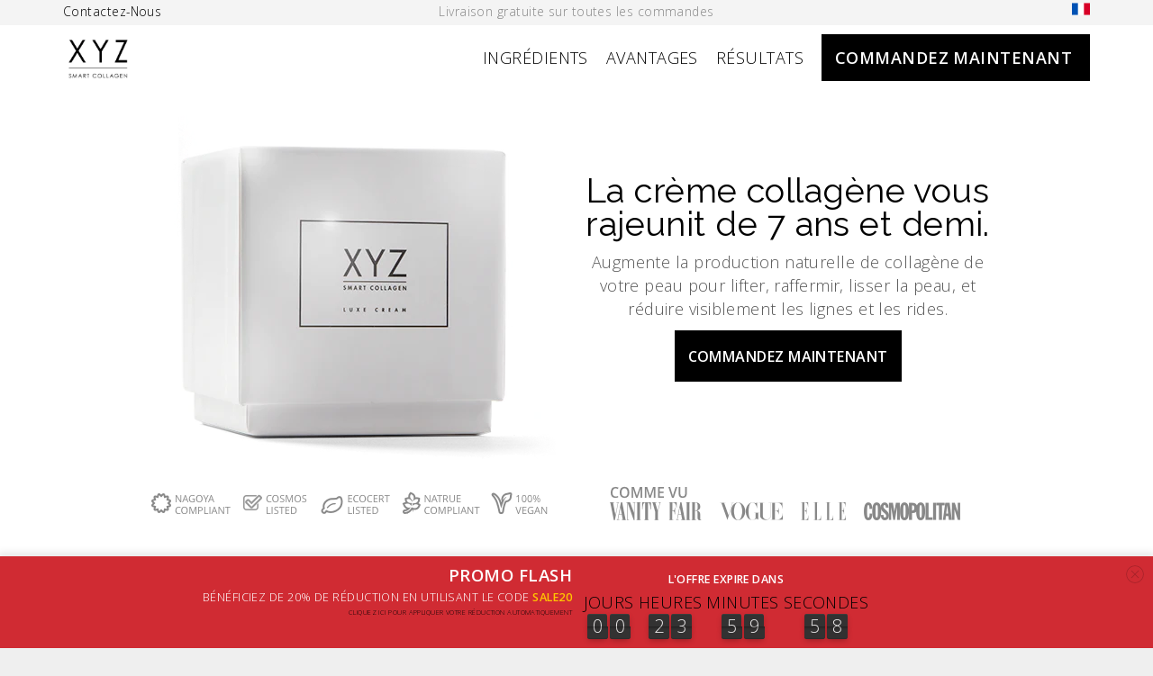

--- FILE ---
content_type: text/html; charset=utf-8
request_url: https://xyzcollagen.fr/products/xyz-collagen-cream
body_size: 20147
content:
<!doctype html>
<html class="no-js" lang="fr">
  <head><meta charset="utf-8">
<meta http-equiv="X-UA-Compatible" content="IE=edge">
<meta name="viewport" content="width=device-width, initial-scale=1" />

<link crossorigin href="https://cdn.shopify.com" rel="preconnect">
<link crossorigin href="https://fonts.shopify.com" rel="preconnect">
<link crossorigin href="https://monorail-edge.shopifysvc.com" rel="preconnect">
<link crossorigin href="https://fonts.googleapis.com" rel="preconnect">
<link crossorigin href="https://fonts.gstatic.com" rel="preconnect"><link rel="icon" href="//xyzcollagen.fr/cdn/shop/files/xyz-smart-collagen-fav.png?crop=center&height=128&v=1673953419&width=128" type="image/png"><title>XYZ Collagen Cream
&ndash; XYZ Collagen (Europe)</title><style>.async-hide{opacity:0!important}</style>
<script>(function(a,s,y,n,c,h,i,d,e){s.className+=' '+y;h.start=1*new Date;
h.end=i=function(){s.className=s.className.replace(RegExp(' ?'+y),'')};
(a[n]=a[n]||[]).hide=h;setTimeout(function(){i();h.end=null},c);h.timeout=c;
})(window,document.documentElement,'async-hide','dataLayer',4000,
{'OPT-WVSTRCX':true});</script>
<script src="https://www.googleoptimize.com/optimize.js?id=OPT-WVSTRCX"></script><script>(function(w,d,s,l,i){w[l]=w[l]||[];w[l].push({'gtm.start':
new Date().getTime(),event:'gtm.js'});var f=d.getElementsByTagName(s)[0],
j=d.createElement(s),dl=l!='dataLayer'?'&l='+l:'';j.async=true;j.src=
'https://www.googletagmanager.com/gtm.js?id='+i+dl;f.parentNode.insertBefore(j,f);
})(window,document,'script','dataLayer','GTM-M8R6WLF');</script><meta name="description" content="Augmente la production naturelle de collagène de votre peau pour lifter, raffermir, lisser la peau, et réduire visiblement les lignes et les rides."><link rel="canonical" href="https://xyzcollagen.fr/products/xyz-collagen-cream">
<link rel="alternate" href="https://xyzcollagen.com" hreflang="x-default">
  <link rel="alternate" href="https://xyzcollagen.com" hreflang="en-us">
<link rel="alternate" href="https://xyzcollagen.ca" hreflang="en-ca">
<link rel="alternate" href="https://xyzcollagen.co.uk" hreflang="en-gb">
<link rel="alternate" href="https://xyzcollagen.com.au" hreflang="en-au">
<link rel="alternate" href="https://xyzcollagen.de" hreflang="de-de">
<link rel="alternate" href="https://xyzcollagen.fr" hreflang="fr-fr">
<link rel="alternate" href="https://xyzcollagen.it" hreflang="it-it">
<link rel="alternate" href="https://xyzcollagen.es" hreflang="es-es">
<link rel="alternate" href="https://xyzcollagen.gr" hreflang="el-gr"><meta property="og:site_name" content="XYZ Collagen (Europe)">
<meta property="og:url" content="https://xyzcollagen.fr/products/xyz-collagen-cream">
<meta property="og:title" content="XYZ Collagen Cream
&ndash; XYZ Collagen (Europe)">
<meta property="og:type" content="website">
<meta property="og:description" content="Augmente la production naturelle de collagène de votre peau pour lifter, raffermir, lisser la peau, et réduire visiblement les lignes et les rides.">

<meta name="twitter:card" content="summary_large_image">
<meta name="twitter:title" content="XYZ Collagen Cream
&ndash; XYZ Collagen (Europe)
">
<meta name="twitter:description" content="Augmente la production naturelle de collagène de votre peau pour lifter, raffermir, lisser la peau, et réduire visiblement les lignes et les rides.">

<script>((d)=>{d.className=d.className.replace('no-js','js');typeof Shopify=='undefined'&&(Shopify={}),Shopify.money_format="{{amount_with_comma_separator}} €",Shopify.money_with_currency_format="{{amount_with_comma_separator}} € EUR"})(document.documentElement)</script><link rel="preconnect" href="https://fonts.googleapis.com">
    <link rel="preconnect" href="https://fonts.gstatic.com" crossorigin>

    <link href="https://fonts.googleapis.com/css?family=Open+Sans:300,300i,400,600|Raleway:400" rel="stylesheet" />

    <link rel="stylesheet" id="wbc-discounts-css" href="//xyzcollagen.fr/cdn/shop/t/2/assets/wbc-discounts.css?v=50149335614495990891671022185" type="text/css" media="all" />
    <link rel="stylesheet" id="wbc-discounts-small-css" href="//xyzcollagen.fr/cdn/shop/t/2/assets/wbc-discounts-small.css?v=9094263015346137361671022184" type="text/css" media="all" />
    <link rel="stylesheet" id="wp-block-library-css" href="//xyzcollagen.fr/cdn/shop/t/2/assets/style.min.css?v=183682331529805122361671022183" type="text/css" media="all" />
    <link rel="stylesheet" id="wc-blocks-vendors-style-css" href="//xyzcollagen.fr/cdn/shop/t/2/assets/wc-blocks-vendors-style.css?v=117865162827879366671671022185" type="text/css" media="all" />
    <link rel="stylesheet" id="wc-blocks-style-css" href="//xyzcollagen.fr/cdn/shop/t/2/assets/wc-blocks-style.css?v=50562107539782174211671022181" type="text/css" media="all" />
    <link rel="stylesheet" id="moreniche-core-css" href="//xyzcollagen.fr/cdn/shop/t/2/assets/moreniche-core-public.min.css?v=68517107914615802741671022182" type="text/css" media="all" />
    <link rel="stylesheet" id="sage_css-css" href="//xyzcollagen.fr/cdn/shop/t/2/assets/main-42fd2477.css?v=80158980302039396031671022181" type="text/css" media="all" />
    <link rel="stylesheet" id="dashicons-css" href="//xyzcollagen.fr/cdn/shop/t/2/assets/dashicons.min.css?v=97952450457296659201671022181" type="text/css" media="all" />
    <link rel="stylesheet" href="//xyzcollagen.fr/cdn/shop/t/2/assets/xyz-shopify-styles.css?v=131368990625761744941671022186" type="text/css" media="all" />

    <style type="text/css">
      .wpcf7-text,
      .wpcf7-textarea,
      .wpcf7-captchar {
        background-color: #ccc !important;
        border: none !important;
        width: 100% !important;
        -moz-border-radius: 0 !important;
        -webkit-border-radius: 0 !important;
        border-radius: 0 !important;
        font-size: 14px;
        color: #555 !important;
        padding: 16px !important;
        -moz-box-sizing: border-box;
        -webkit-box-sizing: border-box;
        box-sizing: border-box;
      }
      .wpcf7-submit {
        color: #000000 !important;
        margin: auto auto 20px;
        cursor: pointer;
        font-size: 20px;
        font-weight: 500;
        -moz-border-radius: 3px;
        -webkit-border-radius: 3px;
        border-radius: 3px;
        padding: 6px 20px;
        line-height: 1.7em;
        background: transparent;
        border: 2px solid;
        -webkit-font-smoothing: antialiased;
        -moz-osx-font-smoothing: grayscale;
        -moz-transition: all 0.2s;
        -webkit-transition: all 0.2s;
        transition: all 0.2s;
      }
      .wpcf7-submit:hover {
        background-color: #ccc;
        border-color: #ccc;
        padding: 6px 20px !important;
      }
      .twist-switch .dropdown-menu {
        min-width: 290px;
      }
      @media (max-width: 768px) {
        .twist-switch .dropdown-menu {
          min-width: 140px;
        }
      }
      .twist-switch .dropdown-menu a {
        display: block;
        padding: 5px 0px;
        clear: both;
        font-weight: 400;
        line-height: 1.428571429;
        color: #333;
        white-space: nowrap;
      }
      .twist-switch .dropdown-menu a:hover {
        color: #333;
      }
    </style>

  <!-- BEGIN app block: shopify://apps/consentmo-gdpr/blocks/gdpr_cookie_consent/4fbe573f-a377-4fea-9801-3ee0858cae41 -->


<!-- END app block --><script src="https://cdn.shopify.com/extensions/019bc798-8961-78a8-a4e0-9b2049d94b6d/consentmo-gdpr-575/assets/consentmo_cookie_consent.js" type="text/javascript" defer="defer"></script>
<meta property="og:image" content="https://cdn.shopify.com/s/files/1/0691/3507/3557/products/XYZ_1.png?v=1671459102" />
<meta property="og:image:secure_url" content="https://cdn.shopify.com/s/files/1/0691/3507/3557/products/XYZ_1.png?v=1671459102" />
<meta property="og:image:width" content="600" />
<meta property="og:image:height" content="400" />
<link href="https://monorail-edge.shopifysvc.com" rel="dns-prefetch">
<script>(function(){if ("sendBeacon" in navigator && "performance" in window) {try {var session_token_from_headers = performance.getEntriesByType('navigation')[0].serverTiming.find(x => x.name == '_s').description;} catch {var session_token_from_headers = undefined;}var session_cookie_matches = document.cookie.match(/_shopify_s=([^;]*)/);var session_token_from_cookie = session_cookie_matches && session_cookie_matches.length === 2 ? session_cookie_matches[1] : "";var session_token = session_token_from_headers || session_token_from_cookie || "";function handle_abandonment_event(e) {var entries = performance.getEntries().filter(function(entry) {return /monorail-edge.shopifysvc.com/.test(entry.name);});if (!window.abandonment_tracked && entries.length === 0) {window.abandonment_tracked = true;var currentMs = Date.now();var navigation_start = performance.timing.navigationStart;var payload = {shop_id: 69135073557,url: window.location.href,navigation_start,duration: currentMs - navigation_start,session_token,page_type: "product"};window.navigator.sendBeacon("https://monorail-edge.shopifysvc.com/v1/produce", JSON.stringify({schema_id: "online_store_buyer_site_abandonment/1.1",payload: payload,metadata: {event_created_at_ms: currentMs,event_sent_at_ms: currentMs}}));}}window.addEventListener('pagehide', handle_abandonment_event);}}());</script>
<script id="web-pixels-manager-setup">(function e(e,d,r,n,o){if(void 0===o&&(o={}),!Boolean(null===(a=null===(i=window.Shopify)||void 0===i?void 0:i.analytics)||void 0===a?void 0:a.replayQueue)){var i,a;window.Shopify=window.Shopify||{};var t=window.Shopify;t.analytics=t.analytics||{};var s=t.analytics;s.replayQueue=[],s.publish=function(e,d,r){return s.replayQueue.push([e,d,r]),!0};try{self.performance.mark("wpm:start")}catch(e){}var l=function(){var e={modern:/Edge?\/(1{2}[4-9]|1[2-9]\d|[2-9]\d{2}|\d{4,})\.\d+(\.\d+|)|Firefox\/(1{2}[4-9]|1[2-9]\d|[2-9]\d{2}|\d{4,})\.\d+(\.\d+|)|Chrom(ium|e)\/(9{2}|\d{3,})\.\d+(\.\d+|)|(Maci|X1{2}).+ Version\/(15\.\d+|(1[6-9]|[2-9]\d|\d{3,})\.\d+)([,.]\d+|)( \(\w+\)|)( Mobile\/\w+|) Safari\/|Chrome.+OPR\/(9{2}|\d{3,})\.\d+\.\d+|(CPU[ +]OS|iPhone[ +]OS|CPU[ +]iPhone|CPU IPhone OS|CPU iPad OS)[ +]+(15[._]\d+|(1[6-9]|[2-9]\d|\d{3,})[._]\d+)([._]\d+|)|Android:?[ /-](13[3-9]|1[4-9]\d|[2-9]\d{2}|\d{4,})(\.\d+|)(\.\d+|)|Android.+Firefox\/(13[5-9]|1[4-9]\d|[2-9]\d{2}|\d{4,})\.\d+(\.\d+|)|Android.+Chrom(ium|e)\/(13[3-9]|1[4-9]\d|[2-9]\d{2}|\d{4,})\.\d+(\.\d+|)|SamsungBrowser\/([2-9]\d|\d{3,})\.\d+/,legacy:/Edge?\/(1[6-9]|[2-9]\d|\d{3,})\.\d+(\.\d+|)|Firefox\/(5[4-9]|[6-9]\d|\d{3,})\.\d+(\.\d+|)|Chrom(ium|e)\/(5[1-9]|[6-9]\d|\d{3,})\.\d+(\.\d+|)([\d.]+$|.*Safari\/(?![\d.]+ Edge\/[\d.]+$))|(Maci|X1{2}).+ Version\/(10\.\d+|(1[1-9]|[2-9]\d|\d{3,})\.\d+)([,.]\d+|)( \(\w+\)|)( Mobile\/\w+|) Safari\/|Chrome.+OPR\/(3[89]|[4-9]\d|\d{3,})\.\d+\.\d+|(CPU[ +]OS|iPhone[ +]OS|CPU[ +]iPhone|CPU IPhone OS|CPU iPad OS)[ +]+(10[._]\d+|(1[1-9]|[2-9]\d|\d{3,})[._]\d+)([._]\d+|)|Android:?[ /-](13[3-9]|1[4-9]\d|[2-9]\d{2}|\d{4,})(\.\d+|)(\.\d+|)|Mobile Safari.+OPR\/([89]\d|\d{3,})\.\d+\.\d+|Android.+Firefox\/(13[5-9]|1[4-9]\d|[2-9]\d{2}|\d{4,})\.\d+(\.\d+|)|Android.+Chrom(ium|e)\/(13[3-9]|1[4-9]\d|[2-9]\d{2}|\d{4,})\.\d+(\.\d+|)|Android.+(UC? ?Browser|UCWEB|U3)[ /]?(15\.([5-9]|\d{2,})|(1[6-9]|[2-9]\d|\d{3,})\.\d+)\.\d+|SamsungBrowser\/(5\.\d+|([6-9]|\d{2,})\.\d+)|Android.+MQ{2}Browser\/(14(\.(9|\d{2,})|)|(1[5-9]|[2-9]\d|\d{3,})(\.\d+|))(\.\d+|)|K[Aa][Ii]OS\/(3\.\d+|([4-9]|\d{2,})\.\d+)(\.\d+|)/},d=e.modern,r=e.legacy,n=navigator.userAgent;return n.match(d)?"modern":n.match(r)?"legacy":"unknown"}(),u="modern"===l?"modern":"legacy",c=(null!=n?n:{modern:"",legacy:""})[u],f=function(e){return[e.baseUrl,"/wpm","/b",e.hashVersion,"modern"===e.buildTarget?"m":"l",".js"].join("")}({baseUrl:d,hashVersion:r,buildTarget:u}),m=function(e){var d=e.version,r=e.bundleTarget,n=e.surface,o=e.pageUrl,i=e.monorailEndpoint;return{emit:function(e){var a=e.status,t=e.errorMsg,s=(new Date).getTime(),l=JSON.stringify({metadata:{event_sent_at_ms:s},events:[{schema_id:"web_pixels_manager_load/3.1",payload:{version:d,bundle_target:r,page_url:o,status:a,surface:n,error_msg:t},metadata:{event_created_at_ms:s}}]});if(!i)return console&&console.warn&&console.warn("[Web Pixels Manager] No Monorail endpoint provided, skipping logging."),!1;try{return self.navigator.sendBeacon.bind(self.navigator)(i,l)}catch(e){}var u=new XMLHttpRequest;try{return u.open("POST",i,!0),u.setRequestHeader("Content-Type","text/plain"),u.send(l),!0}catch(e){return console&&console.warn&&console.warn("[Web Pixels Manager] Got an unhandled error while logging to Monorail."),!1}}}}({version:r,bundleTarget:l,surface:e.surface,pageUrl:self.location.href,monorailEndpoint:e.monorailEndpoint});try{o.browserTarget=l,function(e){var d=e.src,r=e.async,n=void 0===r||r,o=e.onload,i=e.onerror,a=e.sri,t=e.scriptDataAttributes,s=void 0===t?{}:t,l=document.createElement("script"),u=document.querySelector("head"),c=document.querySelector("body");if(l.async=n,l.src=d,a&&(l.integrity=a,l.crossOrigin="anonymous"),s)for(var f in s)if(Object.prototype.hasOwnProperty.call(s,f))try{l.dataset[f]=s[f]}catch(e){}if(o&&l.addEventListener("load",o),i&&l.addEventListener("error",i),u)u.appendChild(l);else{if(!c)throw new Error("Did not find a head or body element to append the script");c.appendChild(l)}}({src:f,async:!0,onload:function(){if(!function(){var e,d;return Boolean(null===(d=null===(e=window.Shopify)||void 0===e?void 0:e.analytics)||void 0===d?void 0:d.initialized)}()){var d=window.webPixelsManager.init(e)||void 0;if(d){var r=window.Shopify.analytics;r.replayQueue.forEach((function(e){var r=e[0],n=e[1],o=e[2];d.publishCustomEvent(r,n,o)})),r.replayQueue=[],r.publish=d.publishCustomEvent,r.visitor=d.visitor,r.initialized=!0}}},onerror:function(){return m.emit({status:"failed",errorMsg:"".concat(f," has failed to load")})},sri:function(e){var d=/^sha384-[A-Za-z0-9+/=]+$/;return"string"==typeof e&&d.test(e)}(c)?c:"",scriptDataAttributes:o}),m.emit({status:"loading"})}catch(e){m.emit({status:"failed",errorMsg:(null==e?void 0:e.message)||"Unknown error"})}}})({shopId: 69135073557,storefrontBaseUrl: "https://eu.xyzcollagen.com",extensionsBaseUrl: "https://extensions.shopifycdn.com/cdn/shopifycloud/web-pixels-manager",monorailEndpoint: "https://monorail-edge.shopifysvc.com/unstable/produce_batch",surface: "storefront-renderer",enabledBetaFlags: ["2dca8a86"],webPixelsConfigList: [{"id":"879460629","configuration":"{\"trackingDomainUrl\":\"www.wb22trk.com\",\"networkId\":\"896\",\"advertiserId\":\"2\",\"integrationShopifyV2Id\":\"15\",\"clickBehaviorMode\":\"basic\",\"clickScript\":\"NULL\",\"conversionBehaviorMode\":\"custom\",\"conversionScript\":\"const lineItems \\u003d checkout.lineItems.map((item) \\u003d\\u003e({  ps: item.variant?.sku ?? \\u0027\\u0027,  vs: item.variant?.sku ?? \\u0027\\u0027,  p: item.variant?.price.amount * .92,  qty: item.quantity,  ds: item.discountAllocations?.length \\u003e 0 ? item.discountAllocations[0]?.amount?.amount * .92 ?? 0 : 0}));let order \\u003d {  oid: checkout.order.id,  amt: checkout.subtotalPrice.amount,  bs: checkout.shippingAddress?.province ?? \\u0027\\u0027,  bc: checkout.shippingAddress?.country ?? \\u0027\\u0027,  cc: checkout.discountApplications.find(discount \\u003d\\u003e discount.type \\u003d\\u003d\\u003d \\\"DISCOUNT_CODE\\\")?.title ?? \\u0027\\u0027,  items: lineItems};EF.conversion({  transaction_id: EF.urlParameter(\\u0027_ef_transaction_id\\u0027),  advertiser_id: integrationSettings.advertiserId.toString(),  amount: event.data.checkout.subtotalPrice.amount,  email: event.data.checkout.email,  adv1: event.data.checkout.order.id,   adv2: checkout.lineItems?.[0]?.variant?.sku ?? \\u0027\\u0027,  adv3: event.data.checkout.subtotalPrice.amount,  adv4: event.data.checkout.currencyCode,  adv5: event.data.checkout.discountApplications.find(discount \\u003d\\u003e discount.type \\u003d\\u003d\\u003d \\\"DISCOUNT_CODE\\\")?.title ?? \\u0027\\u0027,  order_id: checkout.order.id,  order,  parameters: {\\u0027currency\\u0027: event.data.checkout.currencyCode},}).then(x \\u003d\\u003e {});\"}","eventPayloadVersion":"v1","runtimeContext":"STRICT","scriptVersion":"b65e64a5d4ee8e7630c2e76976111f64","type":"APP","apiClientId":148011515905,"privacyPurposes":["ANALYTICS","MARKETING","SALE_OF_DATA"],"dataSharingAdjustments":{"protectedCustomerApprovalScopes":["read_customer_email","read_customer_personal_data"]}},{"id":"650379541","configuration":"{\"config\":\"{\\\"pixel_id\\\":\\\"G-8H4SR59JCS\\\",\\\"gtag_events\\\":[{\\\"type\\\":\\\"purchase\\\",\\\"action_label\\\":\\\"G-8H4SR59JCS\\\"},{\\\"type\\\":\\\"page_view\\\",\\\"action_label\\\":\\\"G-8H4SR59JCS\\\"},{\\\"type\\\":\\\"view_item\\\",\\\"action_label\\\":\\\"G-8H4SR59JCS\\\"},{\\\"type\\\":\\\"search\\\",\\\"action_label\\\":\\\"G-8H4SR59JCS\\\"},{\\\"type\\\":\\\"add_to_cart\\\",\\\"action_label\\\":\\\"G-8H4SR59JCS\\\"},{\\\"type\\\":\\\"begin_checkout\\\",\\\"action_label\\\":\\\"G-8H4SR59JCS\\\"},{\\\"type\\\":\\\"add_payment_info\\\",\\\"action_label\\\":\\\"G-8H4SR59JCS\\\"}],\\\"enable_monitoring_mode\\\":false}\"}","eventPayloadVersion":"v1","runtimeContext":"OPEN","scriptVersion":"b2a88bafab3e21179ed38636efcd8a93","type":"APP","apiClientId":1780363,"privacyPurposes":[],"dataSharingAdjustments":{"protectedCustomerApprovalScopes":["read_customer_address","read_customer_email","read_customer_name","read_customer_personal_data","read_customer_phone"]}},{"id":"362086677","configuration":"{\"tenantId\":\"1deb748f-008e-45df-a008-c262174223ad\", \"shop\":\"xyz-collagen-europe.myshopify.com\"}","eventPayloadVersion":"v1","runtimeContext":"STRICT","scriptVersion":"aecc2e21ca41aa0ccd0fd68bb810007d","type":"APP","apiClientId":4294333,"privacyPurposes":["ANALYTICS","MARKETING","SALE_OF_DATA"],"dataSharingAdjustments":{"protectedCustomerApprovalScopes":["read_customer_address","read_customer_email","read_customer_name","read_customer_personal_data","read_customer_phone"]}},{"id":"shopify-app-pixel","configuration":"{}","eventPayloadVersion":"v1","runtimeContext":"STRICT","scriptVersion":"0450","apiClientId":"shopify-pixel","type":"APP","privacyPurposes":["ANALYTICS","MARKETING"]},{"id":"shopify-custom-pixel","eventPayloadVersion":"v1","runtimeContext":"LAX","scriptVersion":"0450","apiClientId":"shopify-pixel","type":"CUSTOM","privacyPurposes":["ANALYTICS","MARKETING"]}],isMerchantRequest: false,initData: {"shop":{"name":"XYZ Collagen (Europe)","paymentSettings":{"currencyCode":"EUR"},"myshopifyDomain":"xyz-collagen-europe.myshopify.com","countryCode":"GB","storefrontUrl":"https:\/\/xyzcollagen.fr"},"customer":null,"cart":null,"checkout":null,"productVariants":[{"price":{"amount":49.99,"currencyCode":"EUR"},"product":{"title":"XYZ Collagen Cream","vendor":"XYZ Collagen (Europe)","id":"8043240030485","untranslatedTitle":"XYZ Collagen Cream","url":"\/products\/xyz-collagen-cream","type":""},"id":"44026016530709","image":{"src":"\/\/xyzcollagen.fr\/cdn\/shop\/products\/XYZ_1.png?v=1671459102"},"sku":"AS5129P1","title":"Default Title","untranslatedTitle":"Default Title"}],"purchasingCompany":null},},"https://xyzcollagen.fr/cdn","fcfee988w5aeb613cpc8e4bc33m6693e112",{"modern":"","legacy":""},{"shopId":"69135073557","storefrontBaseUrl":"https:\/\/eu.xyzcollagen.com","extensionBaseUrl":"https:\/\/extensions.shopifycdn.com\/cdn\/shopifycloud\/web-pixels-manager","surface":"storefront-renderer","enabledBetaFlags":"[\"2dca8a86\"]","isMerchantRequest":"false","hashVersion":"fcfee988w5aeb613cpc8e4bc33m6693e112","publish":"custom","events":"[[\"page_viewed\",{}],[\"product_viewed\",{\"productVariant\":{\"price\":{\"amount\":49.99,\"currencyCode\":\"EUR\"},\"product\":{\"title\":\"XYZ Collagen Cream\",\"vendor\":\"XYZ Collagen (Europe)\",\"id\":\"8043240030485\",\"untranslatedTitle\":\"XYZ Collagen Cream\",\"url\":\"\/products\/xyz-collagen-cream\",\"type\":\"\"},\"id\":\"44026016530709\",\"image\":{\"src\":\"\/\/xyzcollagen.fr\/cdn\/shop\/products\/XYZ_1.png?v=1671459102\"},\"sku\":\"AS5129P1\",\"title\":\"Default Title\",\"untranslatedTitle\":\"Default Title\"}}]]"});</script><script>
  window.ShopifyAnalytics = window.ShopifyAnalytics || {};
  window.ShopifyAnalytics.meta = window.ShopifyAnalytics.meta || {};
  window.ShopifyAnalytics.meta.currency = 'EUR';
  var meta = {"product":{"id":8043240030485,"gid":"gid:\/\/shopify\/Product\/8043240030485","vendor":"XYZ Collagen (Europe)","type":"","handle":"xyz-collagen-cream","variants":[{"id":44026016530709,"price":4999,"name":"XYZ Collagen Cream","public_title":null,"sku":"AS5129P1"}],"remote":false},"page":{"pageType":"product","resourceType":"product","resourceId":8043240030485,"requestId":"361c27e1-6781-4b48-b0a8-fb777d8c0611-1768805684"}};
  for (var attr in meta) {
    window.ShopifyAnalytics.meta[attr] = meta[attr];
  }
</script>
<script class="analytics">
  (function () {
    var customDocumentWrite = function(content) {
      var jquery = null;

      if (window.jQuery) {
        jquery = window.jQuery;
      } else if (window.Checkout && window.Checkout.$) {
        jquery = window.Checkout.$;
      }

      if (jquery) {
        jquery('body').append(content);
      }
    };

    var hasLoggedConversion = function(token) {
      if (token) {
        return document.cookie.indexOf('loggedConversion=' + token) !== -1;
      }
      return false;
    }

    var setCookieIfConversion = function(token) {
      if (token) {
        var twoMonthsFromNow = new Date(Date.now());
        twoMonthsFromNow.setMonth(twoMonthsFromNow.getMonth() + 2);

        document.cookie = 'loggedConversion=' + token + '; expires=' + twoMonthsFromNow;
      }
    }

    var trekkie = window.ShopifyAnalytics.lib = window.trekkie = window.trekkie || [];
    if (trekkie.integrations) {
      return;
    }
    trekkie.methods = [
      'identify',
      'page',
      'ready',
      'track',
      'trackForm',
      'trackLink'
    ];
    trekkie.factory = function(method) {
      return function() {
        var args = Array.prototype.slice.call(arguments);
        args.unshift(method);
        trekkie.push(args);
        return trekkie;
      };
    };
    for (var i = 0; i < trekkie.methods.length; i++) {
      var key = trekkie.methods[i];
      trekkie[key] = trekkie.factory(key);
    }
    trekkie.load = function(config) {
      trekkie.config = config || {};
      trekkie.config.initialDocumentCookie = document.cookie;
      var first = document.getElementsByTagName('script')[0];
      var script = document.createElement('script');
      script.type = 'text/javascript';
      script.onerror = function(e) {
        var scriptFallback = document.createElement('script');
        scriptFallback.type = 'text/javascript';
        scriptFallback.onerror = function(error) {
                var Monorail = {
      produce: function produce(monorailDomain, schemaId, payload) {
        var currentMs = new Date().getTime();
        var event = {
          schema_id: schemaId,
          payload: payload,
          metadata: {
            event_created_at_ms: currentMs,
            event_sent_at_ms: currentMs
          }
        };
        return Monorail.sendRequest("https://" + monorailDomain + "/v1/produce", JSON.stringify(event));
      },
      sendRequest: function sendRequest(endpointUrl, payload) {
        // Try the sendBeacon API
        if (window && window.navigator && typeof window.navigator.sendBeacon === 'function' && typeof window.Blob === 'function' && !Monorail.isIos12()) {
          var blobData = new window.Blob([payload], {
            type: 'text/plain'
          });

          if (window.navigator.sendBeacon(endpointUrl, blobData)) {
            return true;
          } // sendBeacon was not successful

        } // XHR beacon

        var xhr = new XMLHttpRequest();

        try {
          xhr.open('POST', endpointUrl);
          xhr.setRequestHeader('Content-Type', 'text/plain');
          xhr.send(payload);
        } catch (e) {
          console.log(e);
        }

        return false;
      },
      isIos12: function isIos12() {
        return window.navigator.userAgent.lastIndexOf('iPhone; CPU iPhone OS 12_') !== -1 || window.navigator.userAgent.lastIndexOf('iPad; CPU OS 12_') !== -1;
      }
    };
    Monorail.produce('monorail-edge.shopifysvc.com',
      'trekkie_storefront_load_errors/1.1',
      {shop_id: 69135073557,
      theme_id: 139935219989,
      app_name: "storefront",
      context_url: window.location.href,
      source_url: "//xyzcollagen.fr/cdn/s/trekkie.storefront.cd680fe47e6c39ca5d5df5f0a32d569bc48c0f27.min.js"});

        };
        scriptFallback.async = true;
        scriptFallback.src = '//xyzcollagen.fr/cdn/s/trekkie.storefront.cd680fe47e6c39ca5d5df5f0a32d569bc48c0f27.min.js';
        first.parentNode.insertBefore(scriptFallback, first);
      };
      script.async = true;
      script.src = '//xyzcollagen.fr/cdn/s/trekkie.storefront.cd680fe47e6c39ca5d5df5f0a32d569bc48c0f27.min.js';
      first.parentNode.insertBefore(script, first);
    };
    trekkie.load(
      {"Trekkie":{"appName":"storefront","development":false,"defaultAttributes":{"shopId":69135073557,"isMerchantRequest":null,"themeId":139935219989,"themeCityHash":"3272907139507825353","contentLanguage":"fr","currency":"EUR","eventMetadataId":"d8cd5a0e-42a6-4c6f-8154-4d15401e2c27"},"isServerSideCookieWritingEnabled":true,"monorailRegion":"shop_domain","enabledBetaFlags":["65f19447"]},"Session Attribution":{},"S2S":{"facebookCapiEnabled":false,"source":"trekkie-storefront-renderer","apiClientId":580111}}
    );

    var loaded = false;
    trekkie.ready(function() {
      if (loaded) return;
      loaded = true;

      window.ShopifyAnalytics.lib = window.trekkie;

      var originalDocumentWrite = document.write;
      document.write = customDocumentWrite;
      try { window.ShopifyAnalytics.merchantGoogleAnalytics.call(this); } catch(error) {};
      document.write = originalDocumentWrite;

      window.ShopifyAnalytics.lib.page(null,{"pageType":"product","resourceType":"product","resourceId":8043240030485,"requestId":"361c27e1-6781-4b48-b0a8-fb777d8c0611-1768805684","shopifyEmitted":true});

      var match = window.location.pathname.match(/checkouts\/(.+)\/(thank_you|post_purchase)/)
      var token = match? match[1]: undefined;
      if (!hasLoggedConversion(token)) {
        setCookieIfConversion(token);
        window.ShopifyAnalytics.lib.track("Viewed Product",{"currency":"EUR","variantId":44026016530709,"productId":8043240030485,"productGid":"gid:\/\/shopify\/Product\/8043240030485","name":"XYZ Collagen Cream","price":"49.99","sku":"AS5129P1","brand":"XYZ Collagen (Europe)","variant":null,"category":"","nonInteraction":true,"remote":false},undefined,undefined,{"shopifyEmitted":true});
      window.ShopifyAnalytics.lib.track("monorail:\/\/trekkie_storefront_viewed_product\/1.1",{"currency":"EUR","variantId":44026016530709,"productId":8043240030485,"productGid":"gid:\/\/shopify\/Product\/8043240030485","name":"XYZ Collagen Cream","price":"49.99","sku":"AS5129P1","brand":"XYZ Collagen (Europe)","variant":null,"category":"","nonInteraction":true,"remote":false,"referer":"https:\/\/xyzcollagen.fr\/products\/xyz-collagen-cream"});
      }
    });


        var eventsListenerScript = document.createElement('script');
        eventsListenerScript.async = true;
        eventsListenerScript.src = "//xyzcollagen.fr/cdn/shopifycloud/storefront/assets/shop_events_listener-3da45d37.js";
        document.getElementsByTagName('head')[0].appendChild(eventsListenerScript);

})();</script>
  <script>
  if (!window.ga || (window.ga && typeof window.ga !== 'function')) {
    window.ga = function ga() {
      (window.ga.q = window.ga.q || []).push(arguments);
      if (window.Shopify && window.Shopify.analytics && typeof window.Shopify.analytics.publish === 'function') {
        window.Shopify.analytics.publish("ga_stub_called", {}, {sendTo: "google_osp_migration"});
      }
      console.error("Shopify's Google Analytics stub called with:", Array.from(arguments), "\nSee https://help.shopify.com/manual/promoting-marketing/pixels/pixel-migration#google for more information.");
    };
    if (window.Shopify && window.Shopify.analytics && typeof window.Shopify.analytics.publish === 'function') {
      window.Shopify.analytics.publish("ga_stub_initialized", {}, {sendTo: "google_osp_migration"});
    }
  }
</script>
<script
  defer
  src="https://xyzcollagen.fr/cdn/shopifycloud/perf-kit/shopify-perf-kit-3.0.4.min.js"
  data-application="storefront-renderer"
  data-shop-id="69135073557"
  data-render-region="gcp-us-central1"
  data-page-type="product"
  data-theme-instance-id="139935219989"
  data-theme-name="XYZ Collagen"
  data-theme-version="1.0.0"
  data-monorail-region="shop_domain"
  data-resource-timing-sampling-rate="10"
  data-shs="true"
  data-shs-beacon="true"
  data-shs-export-with-fetch="true"
  data-shs-logs-sample-rate="1"
  data-shs-beacon-endpoint="https://xyzcollagen.fr/api/collect"
></script>
</head>
  <body><script type="text/javascript" src="//xyzcollagen.fr/cdn/shop/t/2/assets/underscore.min.js?v=119384383090369754541671022183" id="underscore-js"></script>
<script type="text/javascript" src="//xyzcollagen.fr/cdn/shop/t/2/assets/jquery.min.js?v=105002619858454180081671022183" id="jquery-core-js"></script>
<script type="text/javascript" src="//xyzcollagen.fr/cdn/shop/t/2/assets/jquery-migrate.min.js?v=38260749816764140591671022181" id="jquery-migrate-js"></script>
<script type="text/javascript" src="//xyzcollagen.fr/cdn/shop/t/2/assets/jquery.lazyloadxt.extra.min.js?v=38007848533609702861671022181" id="lazy-load-xt-script-js" defer="defer"></script>
<script type="text/javascript" src="//xyzcollagen.fr/cdn/shop/t/2/assets/jquery.lazyloadxt.srcset.min.js?v=94038887015184865021671022180" id="lazy-load-xt-srcset-js" defer="defer"></script>




<script type="module">

  class CartAdd extends HTMLElement {
    constructor() {
      super();
      this._onClick = this._handleClick.bind(this);
      this._onReset = this._handleReset.bind(this);
      this._defaultLoadingText = "Chargement";
    }
    connectedCallback() {
      this._buttonElement = this.querySelector('a, button');
      this._buttonElement.addEventListener('click', this._onClick);
      const href = new URL(this._buttonElement.href || '');
      this._isSameOrigin = !href.origin || href.origin === location.origin;
      this._originalHTML = this._buttonElement.innerHTML;
      this._loadingText = this._buttonElement.dataset.loadingText || this._defaultLoadingText;
      this._variantId = parseInt(
        this._buttonElement.dataset.variantId ||
          this._buttonElement.dataset.shopifyVariantId ||
          href.pathname.split('/').pop().split(':').shift(),
        /* base = */ 10,
      );
      this._quantity = parseInt(
        this._buttonElement.dataset.quantity ||
          href.pathname.split(':').pop(),
        /* base = */ 10,
      );
      this._cartPrices = this._buttonElement.dataset.cartPrices;
      window.addEventListener('pagehide', this._onReset);
    }
    disconnectedCallback() {
      window.removeEventListener('pagehide', this._onReset);
      this._buttonElement.removeEventListener('click', this._onClick);
    }
    async _handleClick(event) {
      if (this._buttonElement.hasAttribute('disabled')) {
        event.preventDefault();
        return;
      }
      const spanEl = this._buttonElement.querySelector('span');
      const svgEl = this._buttonElement.querySelector('svg');
      const svgUseEl = this._buttonElement.querySelector('use');
      spanEl.textContent = this._loadingText;
      svgEl.classList.add('scale-150');
      svgEl.classList.remove('hidden');
      svgUseEl.setAttribute('href', '#spinner-1s');
      svgUseEl.setAttributeNS('http://www.w3.org/1999/xlink', 'xlink:href', '#spinner-1s');
      this._buttonElement.setAttribute('disabled', '');
      if (!this._isSameOrigin) {
        return;
      }
      event.preventDefault();
      const options = { method: 'POST', headers: { 'Content-Type': 'application/json' } };
      await fetch(`/cart/clear.js`, options);
      await fetch(`/cart/add.js`, {
        ...options,
        body: JSON.stringify({
          items: [
            {
              id: this._variantId,
              quantity: this._quantity,
              properties: {
                ...(this._cartPrices && {
                  _cartPrices: this._cartPrices,
                }),
              },
            },
          ],
        }),
      });
      location.href = `/checkout`;
    }
    _handleReset() {
      this._buttonElement.innerHTML = this._originalHTML;
      this._buttonElement.removeAttribute('disabled');
    }
  }
  customElements.define('cart-add', CartAdd);

</script>

<script>
  jQuery(document).ready(function ($) {
    //Display the mmenu once loaded
    $('#mm').hide();
    $('#mm').css('opacity', '0');
    var $menu = $('#mobile-menu').mmenu(
      {
        // options
        extensions: ['effect-menu-slide', 'effect-listitems-drop'],
        onClick: { close: true },
      },
      {
        // configuration
        classNames: { fixedElements: { fixed: 'navbar-fixed-top' } },
      },
    );
    var $icon = $('#nav-icon3');
    var API = $menu.data('mmenu');

    // Close menu on scroll
    $(window).on('scroll', function() {
      if (API.getInstance().vars.opened) {
        API.close();
      }
    });

    $icon.on('click', function () {
      API.open();
    });

    // Close menu when clicking nav items
    $('#mobile-menu a').on('click', function() {
      API.close();
    });
    
    API.bind('open', function () {
      setTimeout(function () {
        $('#mm').css('opacity', '1');
        $('#mm').show();
        $icon.addClass('open');
      }, 5);
    });
    API.bind('close', function () {
      setTimeout(function () {
        $('#mm').css('opacity', '0');
        $('#mm').hide();
        $icon.removeClass('open');
      }, 5);
    });
    $('#mobile-menu').show();
  });
</script>

<script type="text/javascript">
  jQuery(document).ready(function (a) {
    function g(b, c) {
      b.each(function () {
        a(this).on('click', function () {
          var b = a(this);
          a('.thumb-wrap img').removeClass('active'), b.addClass('active'), a(window).width() < 768 && a('html, body').animate({ scrollTop: a('#results').offset().top }, 500), a('.cd-image-container  > img').attr('src', b.attr('data-after')), a('.cd-image-container .cd-resize-img img').attr('src', b.attr('data-before'));
        });
      });
    }
    function h(b) {
      b.each(function () {
        var b = a(this);
        a(window).scrollTop() + 0.5 * a(window).height() > b.offset().top && b.addClass('is-visible');
      }),
        (c = !1);
    }
    function i(b) {
      b.each(function () {
        var b = a(this);
        l(b.find('.cd-image-label[data-type="modified"]'), b.find('.cd-resize-img'), 'left'), l(b.find('.cd-image-label[data-type="original"]'), b.find('.cd-resize-img'), 'right');
      }),
        (d = !1);
    }
    function j(a, c, d, e, f) {
      a.on('mousedown touchstart touchmove', function (g) {
        a.addClass('draggable'), c.addClass('resizable');
        var h = 'mousedown' === g.type.toLowerCase() ? g.pageX : g.originalEvent.touches[0].pageX,
          i = a.outerWidth(),
          j = a.offset().left + i - h,
          l = d.offset().left,
          m = d.outerWidth(),
          n = l + 10,
          o = l + m - i - 10;
        a
          .parents()
          .on('mousemove touchstart touchmove', function (a) {
            b ||
              ((b = !0),
              window.requestAnimationFrame
                ? requestAnimationFrame(function () {
                    k(a, j, i, n, o, l, m, c, e, f);
                  })
                : setTimeout(function () {
                    k(a, j, i, n, o, l, m, c, e, f);
                  }, 100));
          })
          .on('mouseup vmouseup', function (b) {
            a.removeClass('draggable'), c.removeClass('resizable');
          }),
          g.preventDefault();
      }).on('mouseup touchend', function (b) {
        a.removeClass('draggable'), c.removeClass('resizable');
      });
    }
    function k(c, d, e, f, g, h, i, j, k, m) {
      var n = c.pageX + d - e;
      n < f ? (n = f) : n > g && (n = g);
      var o = (100 * (n + e / 2 - h)) / i + '%';
      a('.draggable')
        .css('left', o)
        .on('mouseup vmouseup', function () {
          a(this).removeClass('draggable'), j.removeClass('resizable');
        }),
        a('.resizable').css('width', o),
        l(m, j, 'left'),
        l(k, j, 'right'),
        (b = !1);
    }
    function l(a, b, c) {
      'left' == c ? (a.offset().left + a.outerWidth() < b.offset().left + b.outerWidth() ? a.removeClass('is-hidden') : a.addClass('is-hidden')) : a.offset().left > b.offset().left + b.outerWidth() ? a.removeClass('is-hidden') : a.addClass('is-hidden');
    }
    var b = !1,
      c = !1,
      d = !1,
      e = a('.cd-image-container'),
      f = a('.thumb-wrap img');
    g(f, e),
      h(e),
      a(window).on('scroll', function () {
        c ||
          ((c = !0),
          window.requestAnimationFrame
            ? requestAnimationFrame(function () {
                h(e);
              })
            : setTimeout(function () {
                h(e);
              }, 100));
      }),
      e.each(function () {
        var b = a(this);
        j(b.find('.cd-handle'), b.find('.cd-resize-img'), b, b.find('.cd-image-label[data-type="original"]'), b.find('.cd-image-label[data-type="modified"]'));
      }),
      a(window).on('resize', function () {
        d ||
          ((d = !0),
          window.requestAnimationFrame
            ? requestAnimationFrame(function () {
                i(e);
              })
            : setTimeout(function () {
                i(e);
              }, 100));
      });
  });
</script>
<div id="site">
      <header id="shopify-section-xyz-header" class="shopify-section banner navbar navbar-default"><div class="topbar">
  <div class="container">
    <div class="row">
      <div class="col-sm-4 col-xs-6">
        <span class="call-us hidden-xs">
          <a href="">Contactez-Nous</a>
        </span>
        
      </div>
      <div class="col-sm-4 hidden-xs text-center">
        <p>Livraison gratuite sur toutes les commandes</p>
      </div>
      <div class="col-sm-4 text-right">
        <details class="text-black xyz-markets">
    <summary>
      <div class="xyz-market">
        <svg class="xyz-market-icon" viewBox="0 0 3 2">
          <use xlink:href="#country-flag-fr" />
        </svg>
        <div class="xyz-market-name">
          <span class="xyz-market-title"> France</span>
          <small class="xyz-market-currency">EUR €</small>
        </div>
      </div>
    </summary>
    <ul><li lang="en"><a href="https://xyzcollagen.com/products/xyz-collagen-cream" class="xyz-market"><svg class="xyz-market-icon" viewBox="0 0 3 2">
            <use xlink:href="#country-flag-us" />
          </svg>
          <div class="xyz-market-name">
            <span class="xyz-market-title">United States</span>
            <small class="xyz-market-currency">USD $</small>
          </div></a></li>
  <li lang="en"><a href="https://xyzcollagen.ca/products/xyz-collagen-cream" class="xyz-market"><svg class="xyz-market-icon" viewBox="0 0 3 2">
            <use xlink:href="#country-flag-ca" />
          </svg>
          <div class="xyz-market-name">
            <span class="xyz-market-title">Canada</span>
            <small class="xyz-market-currency">CAD $</small>
          </div></a></li>
  <li lang="en"><a href="https://xyzcollagen.co.uk/products/xyz-collagen-cream" class="xyz-market"><svg class="xyz-market-icon" viewBox="0 0 3 2">
            <use xlink:href="#country-flag-gb" />
          </svg>
          <div class="xyz-market-name">
            <span class="xyz-market-title">United Kingdom</span>
            <small class="xyz-market-currency">GBP £</small>
          </div></a></li>
  <li lang="en"><a href="https://xyzcollagen.com.au/products/xyz-collagen-cream" class="xyz-market"><svg class="xyz-market-icon" viewBox="0 0 3 2">
            <use xlink:href="#country-flag-au" />
          </svg>
          <div class="xyz-market-name">
            <span class="xyz-market-title">Australia</span>
            <small class="xyz-market-currency">AUD $</small>
          </div></a></li>
  <li lang="de"><a href="https://xyzcollagen.de/products/xyz-collagen-cream" class="xyz-market"><svg class="xyz-market-icon" viewBox="0 0 3 2">
            <use xlink:href="#country-flag-de" />
          </svg>
          <div class="xyz-market-name">
            <span class="xyz-market-title">Deutschland</span>
            <small class="xyz-market-currency">EUR €</small>
          </div></a></li>
  <li lang="fr"><a href="https://xyzcollagen.fr/products/xyz-collagen-cream" class="xyz-market xyz-market-selected" tabindex="-1"><svg class="xyz-market-icon" viewBox="0 0 3 2">
            <use xlink:href="#country-flag-fr" />
          </svg>
          <div class="xyz-market-name">
            <span class="xyz-market-title"> France</span>
            <small class="xyz-market-currency">EUR €</small>
          </div></a></li>
  <li lang="it"><a href="https://xyzcollagen.it/products/xyz-collagen-cream" class="xyz-market"><svg class="xyz-market-icon" viewBox="0 0 3 2">
            <use xlink:href="#country-flag-it" />
          </svg>
          <div class="xyz-market-name">
            <span class="xyz-market-title">Italia</span>
            <small class="xyz-market-currency">EUR €</small>
          </div></a></li>
  <li lang="es"><a href="https://xyzcollagen.es/products/xyz-collagen-cream" class="xyz-market"><svg class="xyz-market-icon" viewBox="0 0 3 2">
            <use xlink:href="#country-flag-es" />
          </svg>
          <div class="xyz-market-name">
            <span class="xyz-market-title">España</span>
            <small class="xyz-market-currency">EUR €</small>
          </div></a></li>
  <li lang="el"><a href="https://xyzcollagen.gr/products/xyz-collagen-cream" class="xyz-market"><svg class="xyz-market-icon" viewBox="0 0 3 2">
            <use xlink:href="#country-flag-gr" />
          </svg>
          <div class="xyz-market-name">
            <span class="xyz-market-title">Ελλάδα</span>
            <small class="xyz-market-currency">EUR €</small>
          </div></a></li>
  </ul>
  </details>

   <style>
      .xyz-markets {
      position: relative;
    }
    .xyz-markets[open]::before {
      pointer-events: none;
      position: fixed;
      top: 0px;
      right: 0px;
      bottom: 0px;
      left: 0px;
      z-index: 1;
      display: block;
      background-color: rgba(0, 0, 0, 0.2);
    }
    .xyz-markets > summary {
      display: block;
      cursor: pointer;
      border-radius: 0.125rem;
    }
    .xyz-markets > summary:focus {
      outline: 2px solid transparent;
      outline-offset: 2px;
    }
    .xyz-markets > summary {
      position: relative;
      z-index: 10;
    }
    .xyz-markets[open] > summary {
      border-bottom-right-radius: 0px;
      border-bottom-left-radius: 0px;
    }
    .xyz-markets > summary .xyz-market-name {
      display: none;
    }
    .xyz-markets > ul {
      position: absolute;
      padding-left: 0;
      z-index: 10;
      border-radius: 0.125rem;
      border-width: 2px;
      background-color: #fff;
      list-style-type: none;
    }
    .xyz-markets > ul::after {
      position: absolute;
      background-color: #fff;
    }
    .xyz-markets > ul {
      width: 16em;
    }
    .xyz-markets > ul {
      top: 45px;
      right: 0;
    }
    .xyz-markets > ul::after {
      top: 0;
      right: 0;
      height: 2px;
      width: 1.5rem;
    }
    a.xyz-market {
      display: -webkit-box;
      display: flex;
      flex-direction: row;
      align-items: center;
    }
    a.xyz-market > :not([hidden]) ~ :not([hidden]) {
      margin: 0 8px;
    }
    a.xyz-market {
      padding: 0.5rem;
      font-size: 0.75rem;
      line-height: 1rem;
    }
    a.xyz-market:hover {
      background-color: rgba(244, 244, 244);
    }
    a.xyz-market:focus {
      background-color: rgba(244, 244, 244);
      outline: 2px solid transparent;
      outline-offset: 2px;
    }
    a.xyz-market-selected {
      background-color: #f4f4f4;
      font-weight: bold;
    }
    a.xyz-market-selected:hover {
      background-color: #f4f4f4;
    }
    .xyz-market-icon {
      height: 20px;
      width: 20px;
    }
    .xyz-market-name {
      display: flex;
      width: 100%;
      align-items: flex-start;
      justify-content: space-between;
    }
    .xyz-market-name > :not([hidden]) ~ :not([hidden]) {
      margin: 0 8px;
    }
    .xyz-market-currency {
      white-space: nowrap;
      opacity: 0.5;
      font-family: inherit;
      font-size: inherit;
      font-weight: inherit;
      line-height: inherit;
    }
    .xyz-markets > ul::after {
      width: 2.5rem;
    }
    summary {
      list-style: none;
    }
    summary::-webkit-details-marker {
      display: none;
    }
      @media screen and (min-width: 991px) {
        .xyz-markets > ul {
          top: 40px;
        } 
        a.xyz-market {
          padding: 0.5rem;
          font-size: 1rem;
          line-height: 1.25rem;
        }
      }
    </style>

  <script type="module">
  const d=document.querySelector('.xyz-markets');d.addEventListener('focusout',e=>setTimeout(()=>d.contains(document.activeElement)||d.removeAttribute('open')));
  const s=new URL(location.href).searchParams;
  document.querySelectorAll('input[name="return_to"]').forEach(e=>{const r=new URL(e.value,location.href);for(const [k,v] of s)r.searchParams.append(k,v);e.value=`${r.pathname}?${r.searchParams.toString()}`.replace(/\?$/,'')});
  </script>
      </div>
    </div>
  </div>
</div>
<div id="main-nav">
  <div class="container">
    <div class="col-xs-3 visible-xs">
      <a href="#mm">
        <div id="nav-icon3">
          <span></span>
          <span></span>
          <span></span>
          <span></span>
        </div>
      </a>
    </div>
    <nav id="mobile-menu" style="display: none;">
      <div id="mobile-menu" class="menu-main-menu-container">
        <ul id="menu-main-menu" class="menu"><li class="menu-item menu-item-type-custom menu-item-object-custom current-menu-item current_page_item">
              <a class="page-scroll" href="/#ingredients">
                <span>Ingrédients</span>
              </a>
            </li><li class="menu-item menu-item-type-custom menu-item-object-custom current-menu-item current_page_item">
              <a class="page-scroll" href="/#benefits">
                <span>Avantages</span>
              </a>
            </li><li class="menu-item menu-item-type-custom menu-item-object-custom current-menu-item current_page_item">
              <a class="page-scroll" href="/#results">
                <span>Résultats</span>
              </a>
            </li><li class="mobile-hide menu-item menu-item-type-custom menu-item-object-custom current-menu-item current_page_item order-button">
            <a class="page-scroll" href="/#order-now" aria-current="page">Commandez maintenant</a>
          </li>
          <li class="mobile-show menu-item menu-item-type-custom menu-item-object-custom current-menu-item current_page_item order-button">
            <a class="page-scroll" href="/#order-now" aria-current="page">Commandez maintenant</a>
          </li>
        </ul>
      </div>
    </nav>

    <div class="order-now-btn col-xs-6 visible-xs hidden-sm hidden-md hidden-lg text-center" style="visibility: hidden">
      <a class="btn btn-primary page-scroll" href="#order-now">
        Commandez maintenant
      </a>
    </div>

    <div class="col-xs-3 visible-xs text-right">
      <div class="navbar-header">
        <a class="brand-logo" href="/">
          <img
            src="//xyzcollagen.fr/cdn/shop/t/2/assets/xyz-smart-collagen.png?v=120913456277772154131671022181"
            class="center-block img-responsive"
            alt="XYZ Collagen"
            loading="lazy"
          >
        </a>
      </div>
    </div>

    <div class="navbar-header hidden-xs">
      <a class="brand-logo" href="/">
        <img
          src="//xyzcollagen.fr/cdn/shop/t/2/assets/xyz-smart-collagen.png?v=120913456277772154131671022181"
          class="img-responsive"
          alt="XYZ Collagen"
          loading="lazy"
        >
      </a>
    </div>

    <nav class="collapse navbar-collapse pull-right" role="navigation">
      <div class="menu-main-menu-container">
        <ul id="menu-main-menu-1" class="nav navbar-nav"><li class="menu-item menu-item-type-custom menu-item-object-custom current-menu-item current_page_item active">
              <a class="page-scroll" href="/#ingredients">
                <span>Ingrédients</span>
              </a>
            </li><li class="menu-item menu-item-type-custom menu-item-object-custom current-menu-item current_page_item active">
              <a class="page-scroll" href="/#benefits">
                <span>Avantages</span>
              </a>
            </li><li class="menu-item menu-item-type-custom menu-item-object-custom current-menu-item current_page_item active">
              <a class="page-scroll" href="/#results">
                <span>Résultats</span>
              </a>
            </li><li class="mobile-hide menu-item menu-item-type-custom menu-item-object-custom current-menu-item current_page_item order-button">
            <a class="page-scroll" href="/#order-now" aria-current="page">Commandez maintenant</a>
          </li>
          <li class="mobile-show menu-item menu-item-type-custom menu-item-object-custom current-menu-item current_page_item order-button">
            <a href="/#order-now" aria-current="page">Commandez maintenant</a>
          </li>
        </ul>
      </div>
    </nav>
  </div>
</div>
<div class="back-to-top"><a href="#top"></a></div>


</header>
      <section id="shopify-section-template--17236543602965__main" class="shopify-section"><div class="shopify-policy__container xyz-404-warp container">
    <h2 class="shopify-policy__title">Taking you back…</h2>
    <svg class="xyz-404svg" viewBox="0 0 100 100">
      <use xlink:href="#w-icon-spinner-1s" />
    </svg>
      <script>setTimeout(() => location.replace("\/#order"), 1);</script>
    <noscript>
      <div class="xyz-404-text">
        <a class="btn btn-primary" href="/#order">Continuer</a>
      </div>
    </noscript>
  </div>dbal-environmen</section>
      <footer id="shopify-section-xyz-footer" class="shopify-section footer-v2 content-info"><div class="footer-v2 content-info" role="contentinfo">
    <div class="menu">
      <div class="container">
        <div class="row top brand-logo">
          <div class="col-sm-3 col-sm-push-5 col-md-4 col-md-push-4 logo">
            <svg enable-background="new 0 0 53.3 32.5" viewbox="0 0 53.3 32.5" xmlns="http://www.w3.org/2000/svg">
              <g fill="#fff">
                <path
                  d="m.6 0h2.8l4.5 8.2 4.3-8.2h2.8l-5.9 10.5 6.4 11.3h-2.8l-5-9-5 9h-2.7l6.5-11.3zm17.7 0h2.8l5.5 9.7 5.6-9.7h2.8l-7.2 12.4v9.4h-2.4v-9.4zm34.7 19.5v2.3h-15.7l11.9-19.5h-10.4v-2.3h14.4l-11.8 19.5zm-51.1 10.4c-.1-.1-.1-.2-.2-.2-.1-.1-.2-.1-.3-.1h-.1s-.1 0-.1.1c0 0-.1.1-.1.1v.2c0 .1 0 .2.1.2.1.1.2.1.2.1l.3.1c.1 0 .2.1.3.2s.2.2.2.3c.1.1.1.3.1.5s0 .3-.1.5c0 .1-.1.3-.2.4s-.2.2-.4.2c-.1.1-.3.1-.4.1-.2 0-.4-.1-.6-.2s-.3-.3-.4-.5l.4-.4c0 .1.1.1.1.2s.1.1.1.1c.1.1.2.1.2.2h.2.2c.1 0 .1-.1.1-.1s.1-.1.1-.1c0-.1 0-.1 0-.2s0-.2 0-.2c0-.1-.1-.1-.1-.1-.1 0-.1-.1-.2-.1l-.3-.2c-.1 0-.2-.1-.3-.1s-.2-.1-.2-.2c-.1-.1-.1-.2-.2-.2 0-.1-.1-.3 0-.4 0-.1 0-.3.1-.4 0-.1.1-.2.2-.3s.2-.2.3-.2c.1-.2.2-.2.4-.2h.2l.2.1c.1 0 .2.1.2.1.1 0 .1.1.2.1zm4.5.5-.8 2.1h-.2l-.7-2.1-.3 2.1h-.7l.6-3.4h.5l.8 2.2.8-2.2h.5l.5 3.4h-.7zm3.3 1.4-.3.7h-.7l1.3-3.4h.5l1.2 3.4h-.7l-.2-.7zm.5-1.8-.4 1.2h.8zm5.3 2.5h-.8l-.8-1.3v1.3h-.6v-3.3h.9.4c.1 0 .2.1.4.2.1.1.2.2.2.3.1.1.1.3.1.5v.3c0 .1-.1.2-.1.3-.1.1-.1.2-.2.2-.1.1-.2.1-.3.1zm-1.6-1.8h.3c.1 0 .1 0 .2-.1.1 0 .1-.1.1-.2s0-.2 0-.2c0-.1 0-.2 0-.2 0-.1-.1-.1-.1-.1-.1 0-.1-.1-.2-.1h-.3zm4.2 1.8h-.6v-2.7h-.7v-.6h2v.6h-.7zm6.9-2.5c-.1-.1-.2-.2-.3-.3s-.3-.1-.4-.1-.3 0-.4.1-.2.2-.3.3-.1.2-.2.4c0 .1-.1.3-.1.4s0 .3.1.4c0 .1.1.2.2.4l.3.3c.1.1.3.1.4.1s.3 0 .4-.1.2-.1.3-.2v.8c-.1.1-.2.1-.4.1-.1 0-.3.1-.4.1-.2 0-.4 0-.6-.1s-.4-.2-.5-.4c-.2-.2-.3-.3-.3-.5-.1-.2-.1-.4-.1-.6s0-.5.1-.7.2-.4.3-.6.3-.3.5-.4.4-.1.7-.1h.4c.1 0 .2.1.4.1v.6zm3.2 2.5c-.2 0-.5 0-.7-.1s-.4-.2-.5-.4-.3-.4-.3-.6c-.2-.4-.2-.9 0-1.3.1-.2.2-.4.3-.6s.3-.3.5-.4.4-.1.7-.1c.5 0 .9.2 1.2.5.1.2.3.4.3.6.2.4.2.9 0 1.3-.1.2-.2.4-.3.6s-.3.3-.5.4c-.3.1-.5.1-.7.1zm0-2.8c-.1 0-.3 0-.4.1s-.2.1-.3.2-.2.2-.2.4c-.1.2-.1.5 0 .8 0 .1.1.3.2.4l.3.3c.1.1.2.1.4.1.1 0 .3 0 .4-.1s.2-.2.3-.3.2-.2.2-.4c.1-.2.1-.5 0-.8 0-.1-.1-.2-.2-.4-.1-.1-.2-.2-.3-.2-.2-.1-.3-.1-.4-.1zm3.9 2.2h.9v.6h-1.5v-3.3h.7v2.7zm3.1 0h.9v.6h-1.6v-3.3h.7zm3.2-.1-.3.7h-.7l1.3-3.4h.5l1.3 3.4h-.7l-.2-.7zm.6-1.8-.4 1.2h.8zm5.9.7c0 .3 0 .5-.1.8-.1.2-.1.4-.3.6-.1.2-.3.3-.5.4s-.4.2-.7.2c-.2 0-.5 0-.7-.1s-.4-.2-.5-.4-.3-.4-.3-.6c-.1-.2-.1-.4-.1-.6s0-.5.1-.7.2-.4.3-.6.3-.3.5-.4.4-.1.7-.1.5.1.8.2c.2.1.4.3.5.6l-.6.3c-.1-.1-.2-.3-.3-.4s-.3-.2-.5-.1c-.1 0-.3 0-.4.1s-.2.2-.3.3-.1.2-.2.4c0 .1-.1.3-.1.4s0 .3.1.4c0 .1.1.3.2.4s.2.2.3.3.3.1.4.1.2 0 .3-.1c.1 0 .2-.1.2-.2.1-.1.1-.2.2-.2 0-.1.1-.2.1-.3h-.7v-.5zm2.3-1v.7h1v.6h-1v.9h1.1v.6h-1.7v-3.3h1.7v.6zm2.8-.6h.5l1.7 2.3v-2.2h.7v3.4h-.5l-1.7-2.3v2.2h-.7z"
                ></path>
                <path d="m0 25.5h52.9v.7h-52.9z"></path>
              </g>
            </svg>
          </div>
          <div class="col-sm-4 col-sm-push-5 col-md-4 col-md-push-4 social">
            <div class="social-icons">
              <h4>Réseaux Sociaux</h4>

              <a href="https://www.facebook.com/xyzcollagen/" target="_blank">
                <svg xmlns="http://www.w3.org/2000/svg" width="24" height="24" viewbox="0 0 24 24"><path d="m12.1.2v3.7h-2.2c-1.7 0-2 .8-2 2v2.6h4.1l-.5 4.1h-3.7v10.6h-4.2v-10.5h-3.6v-4.2h3.6v-3c0-3.6 2.1-5.5 5.3-5.5 1.5 0 2.8.1 3.2.2z" fill="#fff"></path></svg>
              </a>
              <a href="https://twitter.com/xyzcollagen/" target="_blank">
                <svg xmlns="http://www.w3.org/2000/svg" width="24" height="24" viewbox="0 0 24 24"><path d="M24 4.557a9.83 9.83 0 0 1-2.828.775 4.932 4.932 0 0 0 2.165-2.724 9.864 9.864 0 0 1-3.127 1.195 4.916 4.916 0 0 0-3.594-1.555c-3.179 0-5.515 2.966-4.797 6.045A13.978 13.978 0 0 1 1.671 3.149a4.93 4.93 0 0 0 1.523 6.574 4.903 4.903 0 0 1-2.229-.616c-.054 2.281 1.581 4.415 3.949 4.89a4.935 4.935 0 0 1-2.224.084 4.928 4.928 0 0 0 4.6 3.419A9.9 9.9 0 0 1 0 19.54a13.94 13.94 0 0 0 7.548 2.212c9.142 0 14.307-7.721 13.995-14.646A10.025 10.025 0 0 0 24 4.557z" fill="#FFF" fill-rule="evenodd"></path></svg>
              </a>
              <a href="https://www.pinterest.com/xyzcollagen/" target="_blank">
                <svg xmlns="http://www.w3.org/2000/svg" width="24" height="24" viewbox="0 0 24 24">
                  <path
                    d="M12 0C5.373 0 0 5.372 0 12c0 5.084 3.163 9.426 7.627 11.174-.105-.949-.2-2.405.042-3.441.218-.937 1.407-5.965 1.407-5.965s-.359-.719-.359-1.782c0-1.668.967-2.914 2.171-2.914 1.023 0 1.518.769 1.518 1.69 0 1.029-.655 2.568-.994 3.995-.283 1.194.599 2.169 1.777 2.169 2.133 0 3.772-2.249 3.772-5.495 0-2.873-2.064-4.882-5.012-4.882-3.414 0-5.418 2.561-5.418 5.207 0 1.031.397 2.138.893 2.738a.36.36 0 0 1 .083.345l-.333 1.36c-.053.22-.174.267-.402.161-1.499-.698-2.436-2.889-2.436-4.649 0-3.785 2.75-7.262 7.929-7.262 4.163 0 7.398 2.967 7.398 6.931 0 4.136-2.607 7.464-6.227 7.464-1.216 0-2.359-.631-2.75-1.378l-.748 2.853c-.271 1.043-1.002 2.35-1.492 3.146C9.57 23.812 10.763 24 12 24c6.627 0 12-5.373 12-12 0-6.628-5.373-12-12-12z"
                    fill="#FFF"
                    fill-rule="evenodd"
                  ></path>
                </svg>
              </a>
              <a href="https://www.instagram.com/xyzcollagen/" target="_blank">
                <svg xmlns="http://www.w3.org/2000/svg" width="24" height="24" viewbox="0 0 24 24">
                  <path
                    d="M12 2.163c3.204 0 3.584.012 4.85.07 3.252.148 4.771 1.691 4.919 4.919.058 1.265.069 1.645.069 4.849 0 3.205-.012 3.584-.069 4.849-.149 3.225-1.664 4.771-4.919 4.919-1.266.058-1.644.07-4.85.07-3.204 0-3.584-.012-4.849-.07-3.26-.149-4.771-1.699-4.919-4.92-.058-1.265-.07-1.644-.07-4.849 0-3.204.013-3.583.07-4.849.149-3.227 1.664-4.771 4.919-4.919 1.266-.057 1.645-.069 4.849-.069zM12 0C8.741 0 8.333.014 7.053.072 2.695.272.273 2.69.073 7.052.014 8.333 0 8.741 0 12c0 3.259.014 3.668.072 4.948.2 4.358 2.618 6.78 6.98 6.98C8.333 23.986 8.741 24 12 24c3.259 0 3.668-.014 4.948-.072 4.354-.2 6.782-2.618 6.979-6.98.059-1.28.073-1.689.073-4.948 0-3.259-.014-3.667-.072-4.947-.196-4.354-2.617-6.78-6.979-6.98C15.668.014 15.259 0 12 0zm0 5.838a6.162 6.162 0 1 0 0 12.324 6.162 6.162 0 0 0 0-12.324zM12 16a4 4 0 1 1 0-8 4 4 0 0 1 0 8zm6.406-11.845a1.44 1.44 0 1 0 0 2.881 1.44 1.44 0 0 0 0-2.881z"
                    fill="#FFF"
                    fill-rule="evenodd"
                  ></path>
                </svg>
              </a>
            </div>
          </div>
          <div class="col-sm-5 col-sm-pull-7 col-md-4 col-md-pull-8 menu-links">
            <div class="row"><div class="col-xs-6">
                    <div class="menu-footer-left-menu-container">
                      <ul id="menu-footer-left-menu" class=""><li id="menu-item-about-us" class="menu-item menu-item-type-post_type menu-item-object-page menu-item-about-us">
                            <a href="/pages/about-us">À propos de nous</a>
                          </li><li id="menu-item-contact-us" class="menu-item menu-item-type-post_type menu-item-object-page menu-item-contact-us">
                            <a href="/pages/contact">Contactez-Nous</a>
                          </li></ul>
                    </div>
                  </div><div class="col-xs-6">
                    <div class="menu-footer-right-menu-container">
                      <ul id="menu-footer-right-menu" class=""><li id="menu-item-privacy-policy" class="menu-item menu-item-type-post_type menu-item-object-page menu-item-privacy-policy">
                            <a href="/policies/privacy-policy">Politique de confidentialité</a>
                          </li><li id="menu-item-refund-policy" class="menu-item menu-item-type-post_type menu-item-object-page menu-item-refund-policy">
                            <a href="/policies/refund-policy">Refund Policy</a>
                          </li><li id="menu-item-terms-conditions" class="menu-item menu-item-type-post_type menu-item-object-page menu-item-terms-conditions">
                            <a href="/policies/terms-of-service">Termes & Conditions</a>
                          </li></ul>
                    </div>
                  </div></div>
          </div>
        </div>
        <div class="row bottom">
          <div class="col-sm-12">
            <p class="copyright">© <span id="year"></span> XYZ Collagen (Europe). Tous droits réservés.</p>
            <span id="ll"></span>
            <div class="policy"><p style="text-align: center">*Ces affirmations n’ont pas été approuvées par la Food and Drug Administration. Ces produits n’ont pas pour but de diagnostiquer, traiter, soigner ou empêcher les maladies.
</p></div>
          </div>
        </div>
      </div>
    </div>
    <script>
      function getCurrentYear() {
        return new Date().getFullYear();
      };
      document.getElementById("year").innerHTML = getCurrentYear(); 
    </script>

  </div>


</footer>
    </div><svg xmlns="http://www.w3.org/2000/svg" style="display:none">
    <symbol id="country-flag-us" viewBox="0 0 513 342"><path fill="#FFF" d="M0 0h513v342H0z"/><g fill="#D80027"><path d="M0 0h513v26.3H0zM0 52.6h513v26.3H0zM0 105.2h513v26.3H0zM0 157.8h513v26.3H0zM0 210.5h513v26.3H0zM0 263.1h513v26.3H0zM0 315.7h513V342H0z"/></g><path fill="#2E52B2" d="M0 0h256.5v184.1H0z"/><g fill="#FFF"><path d="m47.8 138.9-4-12.8-4.4 12.8H26.2l10.7 7.7-4 12.8 10.9-7.9 10.6 7.9-4.1-12.8 10.9-7.7zM104.1 138.9l-4.1-12.8-4.2 12.8H82.6l10.7 7.7-4 12.8 10.7-7.9 10.8 7.9-4-12.8 10.7-7.7zM160.6 138.9l-4.3-12.8-4 12.8h-13.5l11 7.7-4.2 12.8 10.7-7.9 11 7.9-4.2-12.8 10.7-7.7zM216.8 138.9l-4-12.8-4.2 12.8h-13.3l10.8 7.7-4 12.8 10.7-7.9 10.8 7.9-4.3-12.8 11-7.7zM100 75.3l-4.2 12.8H82.6L93.3 96l-4 12.6 10.7-7.8 10.8 7.8-4-12.6 10.7-7.9h-13.4zM43.8 75.3l-4.4 12.8H26.2L36.9 96l-4 12.6 10.9-7.8 10.6 7.8L50.3 96l10.9-7.9H47.8zM156.3 75.3l-4 12.8h-13.5l11 7.9-4.2 12.6 10.7-7.8 11 7.8-4.2-12.6 10.7-7.9h-13.2zM212.8 75.3l-4.2 12.8h-13.3l10.8 7.9-4 12.6 10.7-7.8 10.8 7.8-4.3-12.6 11-7.9h-13.5zM43.8 24.7l-4.4 12.6H26.2l10.7 7.9-4 12.7L43.8 50l10.6 7.9-4.1-12.7 10.9-7.9H47.8zM100 24.7l-4.2 12.6H82.6l10.7 7.9-4 12.7L100 50l10.8 7.9-4-12.7 10.7-7.9h-13.4zM156.3 24.7l-4 12.6h-13.5l11 7.9-4.2 12.7 10.7-7.9 11 7.9-4.2-12.7 10.7-7.9h-13.2zM212.8 24.7l-4.2 12.6h-13.3l10.8 7.9-4 12.7 10.7-7.9 10.8 7.9-4.3-12.7 11-7.9h-13.5z"/></g></symbol>
    <symbol id="country-flag-ca" viewBox="0 0 513 342"><path fill="#FFF" d="M0 0h513v342H0z"/><path fill="red" d="M0 0h142v342H0zm371 0h142v342H371zm-64.5 206 50.4-25.2-25.2-12.6V143l-50.4 25.2 25.2-50.4h-25.2L256.1 80l-25.2 37.8h-25.2l25.2 50.4-50.4-25.2v25.2l-25.2 12.6 50.4 25.2-12.6 25.2h50.4V269h25.2v-37.8h50.4z"/></symbol>
    <symbol id="country-flag-gb" viewBox="0 85.333 512 341.333"><path fill="#FFF" d="M0 85.333h512V426.67H0z"/><path fill="#D80027" d="M288 85.33h-64v138.666H0v64h224v138.666h64V287.996h224v-64H288z"/><g fill="#0052B4"><path d="M393.785 315.358 512 381.034v-65.676zM311.652 315.358 512 426.662v-31.474l-143.693-79.83zM458.634 426.662l-146.982-81.664v81.664z"/></g><path fill="#FFF" d="M311.652 315.358 512 426.662v-31.474l-143.693-79.83z"/><path fill="#D80027" d="M311.652 315.358 512 426.662v-31.474l-143.693-79.83z"/><g fill="#0052B4"><path d="M90.341 315.356 0 365.546v-50.19zM200.348 329.51v97.151H25.491z"/></g><path fill="#D80027" d="M143.693 315.358 0 395.188v31.474l200.348-111.304z"/><g fill="#0052B4"><path d="M118.215 196.634 0 130.958v65.676zM200.348 196.634 0 85.33v31.474l143.693 79.83zM53.366 85.33l146.982 81.664V85.33z"/></g><path fill="#FFF" d="M200.348 196.634 0 85.33v31.474l143.693 79.83z"/><path fill="#D80027" d="M200.348 196.634 0 85.33v31.474l143.693 79.83z"/><g fill="#0052B4"><path d="M421.659 196.636 512 146.446v50.19zM311.652 182.482V85.331h174.857z"/></g><path fill="#D80027" d="M368.307 196.634 512 116.804V85.33L311.652 196.634z"/></symbol>
    <symbol id="country-flag-au" viewBox="0 0 513 342"><path fill="#10338c" d="M0 0h513v342H0z"/><g fill="#FFF"><path d="M222.2 170.7c.3-.3.5-.6.8-.9-.2.3-.5.6-.8.9zM188 212.6l11 22.9 24.7-5.7-11 22.8 19.9 15.8-24.8 5.6.1 25.4-19.9-15.9-19.8 15.9.1-25.4-24.8-5.6 19.9-15.8-11.1-22.8 24.8 5.7zm197.9 28.5 5.2 10.9 11.8-2.7-5.3 10.9 9.5 7.5-11.8 2.6v12.2l-9.4-7.6-9.5 7.6.1-12.2-11.8-2.6 9.5-7.5-5.3-10.9 11.8 2.7zm-48.6-116 5.2 10.9 11.8-2.7-5.3 10.9 9.5 7.5-11.8 2.7v12.1l-9.4-7.6-9.5 7.6.1-12.1-11.9-2.7 9.5-7.5-5.3-10.9L332 136zm48.6-66.2 5.2 10.9 11.8-2.7-5.3 10.9 9.5 7.5-11.8 2.7v12.1l-9.4-7.6-9.5 7.6.1-12.1-11.8-2.7 9.5-7.5-5.3-10.9 11.8 2.7zm42.5 49.7 5.2 10.9 11.8-2.7-5.3 10.9 9.5 7.5-11.8 2.6V150l-9.4-7.6-9.5 7.6v-12.2l-11.8-2.6 9.5-7.5-5.3-10.9 11.8 2.7zM398 166.5l4.1 12.7h13.3l-10.8 7.8 4.2 12.7-10.8-7.9-10.8 7.9 4.1-12.7-10.7-7.8h13.3z"/><path d="M254.8 0v30.6l-45.1 25.1h45.1V115h-59.1l59.1 32.8v22.9h-26.7l-73.5-40.9v40.9H99v-48.6l-87.4 48.6H-1.2v-30.6L44 115H-1.2V55.7h59.1L-1.2 22.8V0h26.7L99 40.8V0h55.6v48.6L242.1 0z"/></g><path fill="#D80027" d="M142.8 0h-32v69.3h-112v32h112v69.4h32v-69.4h112v-32h-112z"/><path fill="#0052B4" d="m154.6 115 100.2 55.7v-15.8L183 115z"/><path fill="#FFF" d="m154.6 115 100.2 55.7v-15.8L183 115z"/><path fill="#D80027" d="m154.6 115 100.2 55.7v-15.8L183 115zm-83.9 0-71.9 39.9v15.8L99 115z"/><path fill="#0052B4" d="M99 55.7-1.2 0v15.7l71.9 40z"/><path fill="#FFF" d="M99 55.7-1.2 0v15.7l71.9 40z"/><path fill="#D80027" d="M99 55.7-1.2 0v15.7l71.9 40zm84 0 71.8-40V0L154.6 55.7z"/></symbol>
    <symbol id="country-flag-de" viewBox="0 85.333 512 341.333"><path fill="#D80027" d="M0 85.331h512v341.337H0z"/><path d="M0 85.331h512v113.775H0z"/><path fill="#FFDA44" d="M0 312.882h512v113.775H0z"/></symbol>
    <symbol id="country-flag-fr" viewBox="0 85.333 512 341.333"><path fill="#FFF" d="M0 85.331h512v341.337H0z"/><path fill="#0052B4" d="M0 85.331h170.663v341.337H0z"/><path fill="#D80027" d="M341.337 85.331H512v341.337H341.337z"/></symbol>
    <symbol id="country-flag-es" viewBox="0 0 22.5 15"><path fill="#FFF" d="M0 0h22.5v15H0V0z"/><path fill="#D03433" d="M0 0h22.5v4H0V0zm0 11h22.5v4H0v-4z"/><path fill="#FBCA46" d="M0 4h22.5v7H0V4z"/><path fill="#FFF" d="M7.8 7h1v.5h-1V7z"/><path fill="#A41517" d="M7.2 8.5c0 .3.3.5.6.5s.6-.2.6-.5L8.5 7H7.1l.1 1.5zM6.6 7c0-.3.2-.5.4-.5h1.5c.3 0 .5.2.5.4V7l-.1 1.5c-.1.6-.5 1-1.1 1-.6 0-1-.4-1.1-1L6.6 7z"/><path fill="#A41517" d="M6.8 7.5h2V8h-.5l-.5 1-.5-1h-.5v-.5zM5.3 6h1v3.5h-1V6zm4 0h1v3.5h-1V6zm-2.5-.5c0-.3.2-.5.5-.5h1c.3 0 .5.2.5.5v.2c0 .2-.1.3-.3.3H7c-.1 0-.2-.1-.2-.2v-.3z"/></symbol>
    <symbol id="country-flag-it" viewBox="0 85.333 512 341.333"><path fill="#FFF" d="M341.334 85.33H0v341.332h512V85.33z"/><path fill="#6DA544" d="M0 85.333h170.663V426.67H0z"/><path fill="#D80027" d="M341.337 85.333H512V426.67H341.337z"/></symbol>
    <symbol id="country-flag-gr" viewBox="0 0 513 342"><path fill="#FFF" d="M0 0h513v342H0z"/><g fill="#0d5eaf"><path d="M0 0h513v38H0zm0 76h513v38H0zm0 76h513v38H0zm0 76h513v38H0zm0 76h513v38H0z"/><path d="M0 0h190v190H0z"/></g><g fill="#FFF"><path d="M0 76h190v38H0z"/><path d="M76 0h38v190H76z"/></g></symbol>
  </svg> <script src="//xyzcollagen.fr/cdn/shop/t/2/assets/jquery.mmenu.all.min.js?v=164358090254207308331671022176"></script>

<script type="text/javascript" src="//xyzcollagen.fr/cdn/shop/t/2/assets/jquery-scrollspy.js?v=112517191705333472351671022183"></script>
<script type="text/javascript" src="//xyzcollagen.fr/cdn/shop/t/2/assets/jquery.flexslider.js?v=123793033804719356321671022182"></script>

<script type="text/javascript">
  jQuery(document).ready(function (a) {
    function g(b, c) {
      b.each(function () {
        a(this).on('click', function () {
          var b = a(this);
          a('.thumb-wrap img').removeClass('active'), b.addClass('active'), a(window).width() < 768 && a('html, body').animate({ scrollTop: a('#results').offset().top }, 500), a('.cd-image-container  > img').attr('src', b.attr('data-after')), a('.cd-image-container .cd-resize-img img').attr('src', b.attr('data-before'));
        });
      });
    }
    function h(b) {
      b.each(function () {
        var b = a(this);
        a(window).scrollTop() + 0.5 * a(window).height() > b.offset().top && b.addClass('is-visible');
      }),
        (c = !1);
    }
    function i(b) {
      b.each(function () {
        var b = a(this);
        l(b.find('.cd-image-label[data-type="modified"]'), b.find('.cd-resize-img'), 'left'), l(b.find('.cd-image-label[data-type="original"]'), b.find('.cd-resize-img'), 'right');
      }),
        (d = !1);
    }
    function j(a, c, d, e, f) {
      a.on('mousedown touchstart touchmove', function (g) {
        a.addClass('draggable'), c.addClass('resizable');
        var h = 'mousedown' === g.type.toLowerCase() ? g.pageX : g.originalEvent.touches[0].pageX,
          i = a.outerWidth(),
          j = a.offset().left + i - h,
          l = d.offset().left,
          m = d.outerWidth(),
          n = l + 10,
          o = l + m - i - 10;
        a
          .parents()
          .on('mousemove touchstart touchmove', function (a) {
            b ||
              ((b = !0),
              window.requestAnimationFrame
                ? requestAnimationFrame(function () {
                    k(a, j, i, n, o, l, m, c, e, f);
                  })
                : setTimeout(function () {
                    k(a, j, i, n, o, l, m, c, e, f);
                  }, 100));
          })
          .on('mouseup vmouseup', function (b) {
            a.removeClass('draggable'), c.removeClass('resizable');
          }),
          g.preventDefault();
      }).on('mouseup touchend', function (b) {
        a.removeClass('draggable'), c.removeClass('resizable');
      });
    }
    function k(c, d, e, f, g, h, i, j, k, m) {
      var n = c.pageX + d - e;
      n < f ? (n = f) : n > g && (n = g);
      var o = (100 * (n + e / 2 - h)) / i + '%';
      a('.draggable')
        .css('left', o)
        .on('mouseup vmouseup', function () {
          a(this).removeClass('draggable'), j.removeClass('resizable');
        }),
        a('.resizable').css('width', o),
        l(m, j, 'left'),
        l(k, j, 'right'),
        (b = !1);
    }
    function l(a, b, c) {
      'left' == c ? (a.offset().left + a.outerWidth() < b.offset().left + b.outerWidth() ? a.removeClass('is-hidden') : a.addClass('is-hidden')) : a.offset().left > b.offset().left + b.outerWidth() ? a.removeClass('is-hidden') : a.addClass('is-hidden');
    }
    var b = !1,
      c = !1,
      d = !1,
      e = a('.cd-image-container'),
      f = a('.thumb-wrap img');
    g(f, e),
      h(e),
      a(window).on('scroll', function () {
        c ||
          ((c = !0),
          window.requestAnimationFrame
            ? requestAnimationFrame(function () {
                h(e);
              })
            : setTimeout(function () {
                h(e);
              }, 100));
      }),
      e.each(function () {
        var b = a(this);
        j(b.find('.cd-handle'), b.find('.cd-resize-img'), b, b.find('.cd-image-label[data-type="original"]'), b.find('.cd-image-label[data-type="modified"]'));
      }),
      a(window).on('resize', function () {
        d ||
          ((d = !0),
          window.requestAnimationFrame
            ? requestAnimationFrame(function () {
                i(e);
              })
            : setTimeout(function () {
                i(e);
              }, 100));
      });
  });

  (function (e) {
    var t = {
        common: {
          init: function () {
            var t = !1;
            (/(android|bb\d+|meego).+mobile|avantgo|bada\/|blackberry|blazer|compal|elaine|fennec|hiptop|iemobile|ip(hone|od)|ipad|iris|kindle|Android|Silk|lge |maemo|midp|mmp|netfront|opera m(ob|in)i|palm( os)?|phone|p(ixi|re)\/|plucker|pocket|psp|series(4|6)0|symbian|treo|up\.(browser|link)|vodafone|wap|windows (ce|phone)|xda|xiino/i.test(navigator.userAgent) ||
              /1207|6310|6590|3gso|4thp|50[1-6]i|770s|802s|a wa|abac|ac(er|oo|s\-)|ai(ko|rn)|al(av|ca|co)|amoi|an(ex|ny|yw)|aptu|ar(ch|go)|as(te|us)|attw|au(di|\-m|r |s )|avan|be(ck|ll|nq)|bi(lb|rd)|bl(ac|az)|br(e|v)w|bumb|bw\-(n|u)|c55\/|capi|ccwa|cdm\-|cell|chtm|cldc|cmd\-|co(mp|nd)|craw|da(it|ll|ng)|dbte|dc\-s|devi|dica|dmob|do(c|p)o|ds(12|\-d)|el(49|ai)|em(l2|ul)|er(ic|k0)|esl8|ez([4-7]0|os|wa|ze)|fetc|fly(\-|_)|g1 u|g560|gene|gf\-5|g\-mo|go(\.w|od)|gr(ad|un)|haie|hcit|hd\-(m|p|t)|hei\-|hi(pt|ta)|hp( i|ip)|hs\-c|ht(c(\-| |_|a|g|p|s|t)|tp)|hu(aw|tc)|i\-(20|go|ma)|i230|iac( |\-|\/)|ibro|idea|ig01|ikom|im1k|inno|ipaq|iris|ja(t|v)a|jbro|jemu|jigs|kddi|keji|kgt( |\/)|klon|kpt |kwc\-|kyo(c|k)|le(no|xi)|lg( g|\/(k|l|u)|50|54|\-[a-w])|libw|lynx|m1\-w|m3ga|m50\/|ma(te|ui|xo)|mc(01|21|ca)|m\-cr|me(rc|ri)|mi(o8|oa|ts)|mmef|mo(01|02|bi|de|do|t(\-| |o|v)|zz)|mt(50|p1|v )|mwbp|mywa|n10[0-2]|n20[2-3]|n30(0|2)|n50(0|2|5)|n7(0(0|1)|10)|ne((c|m)\-|on|tf|wf|wg|wt)|nok(6|i)|nzph|o2im|op(ti|wv)|oran|owg1|p800|pan(a|d|t)|pdxg|pg(13|\-([1-8]|c))|phil|pire|pl(ay|uc)|pn\-2|po(ck|rt|se)|prox|psio|pt\-g|qa\-a|qc(07|12|21|32|60|\-[2-7]|i\-)|qtek|r380|r600|raks|rim9|ro(ve|zo)|s55\/|sa(ge|ma|mm|ms|ny|va)|sc(01|h\-|oo|p\-)|sdk\/|se(c(\-|0|1)|47|mc|nd|ri)|sgh\-|shar|sie(\-|m)|sk\-0|sl(45|id)|sm(al|ar|b3|it|t5)|so(ft|ny)|sp(01|h\-|v\-|v )|sy(01|mb)|t2(18|50)|t6(00|10|18)|ta(gt|lk)|tcl\-|tdg\-|tel(i|m)|tim\-|t\-mo|to(pl|sh)|ts(70|m\-|m3|m5)|tx\-9|up(\.b|g1|si)|utst|v400|v750|veri|vi(rg|te)|vk(40|5[0-3]|\-v)|vm40|voda|vulc|vx(52|53|60|61|70|80|81|83|85|98)|w3c(\-| )|webc|whit|wi(g |nc|nw)|wmlb|wonu|x700|yas\-|your|zeto|zte\-/i.test(
                navigator.userAgent.substr(0, 4),
              )) &&
              (t = !0),
              !0 === t
                ? e.extend(e.lazyLoadXT, {
                    edgeY: 300,
                    srcAttr: 'data-src',
                  })
                : e.extend(e.lazyLoadXT, {
                    edgeY: 300,
                    srcAttr: 'data-src',
                    forceLoad: !0,
                  }),
              e(document).ready(function () {
                function t() {
                  var t = 10,
                    n = 600;
                  e(window).scrollTop() > t ? e('.navbar').addClass('navbar-fixed-top') : e('.navbar').removeClass('navbar-fixed-top'), e(window).scrollTop() > n ? e('.order-now-btn ').css('visibility', 'visible') : e('.order-now-btn ').css('visibility', 'hidden');
                }
                e('.navbar').length > 0 &&
                  e(window).on('scroll load resize', function () {
                    t();
                  }),
                  e(function () {
                    e('.page-scroll').click(function () {
                      if (location.pathname.replace(/^\//, '') === this.pathname.replace(/^\//, '') && location.hostname === this.hostname) {
                        var t = e(this.hash);
                        if (((t = t.length ? t : e('[name=' + this.hash.slice(1) + ']')), t.length))
                          return (
                            e('html, body').animate(
                              {
                                scrollTop: t.offset().top,
                              },
                              1000,
                            ),
                            !1
                          );
                      }
                    });
                  }),
                  e('.nav li').removeClass('active'),
                  e('body').scrollspy({
                    target: '#menu-main-menu',
                  });
              });
          },
          finalize: function () {},
        },
        index: {
          init: function () {
            e(document).ready(function () {
              var t = 0;
              e(window).on('scroll load', function () {
                e(window).scrollTop() + 0.5 * e(window).height() > e('.section-statistics').offset().top - 200 &&
                  e('span.counter').each(function () {
                    var n = e(this);
                    t < 5 &&
                      e({
                        Counter: 0,
                      }).animate(
                        {
                          Counter: n.attr('data-total'),
                        },
                        {
                          duration: 1500,
                          easing: 'swing',
                          step: function () {
                            n.text(Math.ceil(this.Counter));
                          },
                          start: function () {
                            t++;
                          },
                        },
                      );
                  });
              }),
                e('#hero + section .form-control.qty').change(function () {
                  return e('#order-now + section .form-control.qty').val(e(this).val()), e('.input-quantity').val(e(this).val()), !1;
                }),
                e('#order-now + section .form-control.qty').change(function () {
                  return e('#hero + section .form-control.qty').val(e(this).val()), e('.input-quantity').val(e(this).val()), !1;
                }),
                e('#review-btn .btn').on('click', function () {
                  e('#reviews').slideDown('slow');
                });
              var n = e('.flexslider.carousel .slides li'),
                i = -1;
              n.each(function () {
                e(this).height() > i && (i = e(this).height());
              }),
                n.parent().height(i),
                e('#rating').hide().before('<p class="stars"><span><a class="star-1" href="#">1</a><a class="star-2" href="#">2</a><a class="star-3" href="#">3</a><a class="star-4" href="#">4</a><a class="star-5" href="#">5</a></span></p>'),
                e('#respond p.stars a').on('click', function () {
                  var t = e(this),
                    n = e(this).closest('#respond').find('#rating'),
                    i = e(this).closest('.stars');
                  return n.val(t.text()), t.siblings('a').removeClass('active'), t.addClass('active'), i.addClass('selected'), !1;
                }),
                e('#respond #submit').on('click', function () {
                  '' !== jQuery('#respond #magic-key').val() && event.preventDefault();
                }),
                e('#review_form').append('<div id="comment-status"></div>');
              var o = e('#commentform'),
                r = e('#comment-status');
              e(document)
                .ajaxStart(function () {
                  e('.loader').addClass('d-flex');
                })
                .ajaxStop(function () {
                  e('.loader').removeClass('d-flex');
                }),
                o.submit(function () {
                  var t = o.serialize(),
                    n = o.attr('action');
                  return (
                    r.html('<p class="wc-ajax-error"></p>'),
                    e.ajax({
                      type: 'post',
                      url: n,
                      data: t,
                      processData: !1,
                      error: function (e, t, n) {
                        if (500 === t) alert('Error while adding comment');
                        else if ('timeout' === t) alert("Error: Server doesn't respond.");
                        else {
                          var i = e.responseText.split('<p>'),
                            o = i[1].split('</p>');
                          alert(o[0]);
                        }
                      },
                      success: function (e, t, n) {
                        'success' !== t || e.match(/error-page/g) ? (r.html('<p class="alert alert-warning">Please complete all required fields.</p>'), o.find('textarea[name=comment]').val('')) : (r.html(' <p class="alert alert-success" ><strong>Thank you! Your review has been submitted for approval.</strong></p>'), document.getElementById('commentform').reset());
                      },
                    }),
                    !1
                  );
                });
            });
          },
          finalize: function () {},
        },
        about_us: {
          init: function () {},
        },
      },
      n = {
        fire: function (e, n, i) {
          var o,
            r = t;
          (n = void 0 === n ? 'init' : n), (o = '' !== e), (o = o && r[e]), (o = o && 'function' == typeof r[e][n]), o && r[e][n](i);
        },
        loadEvents: function () {
          n.fire('common'),
            e.each(['product'], function (e, t) {
              n.fire(t), n.fire(t, 'finalize');
            }),
            n.fire('common', 'finalize');
        },
      };
    e(document).ready(n.loadEvents);
  })(jQuery);
</script>
<div id="banner"></div>

<script type="module" async>
import { install } from "//xyzcollagen.fr/cdn/shop/t/2/assets/Banner.min.js?v=54064234949535936471671022183";

const discountCode = "SALE20";

const hasAppliedDiscountCode = discountCode => {
  return String(document.cookie + ';').includes(`discount_code=${discountCode};`);
};

const handleApplyDiscountCode = async discountCode => {
  await fetch(`/discount/${discountCode}`);
};

install(document.querySelector('#banner'), {
  href: `/discount/${discountCode}`,
  hasAppliedDiscountCode,
  onApplyDiscountCode: handleApplyDiscountCode,
  discountCode,
  secondsLeft: 24 * 60 * 60,
  heading1: "Promo flash",
  line1: "Bénéficiez de 20% de réduction en utilisant le code \u003ccode data-mce-fragment=\"1\"\u003eSALE20\u003c\/code\u003e",
  line2: "Cliquez ici pour appliquer votre réduction automatiquement",
  heading2: "L'offre expire dans",
  labels: "Jours, heures, minutes, secondes",
  message: "20% de réduction appliquée. Votre code promo sera automatiquement appliqué lors du passage à la caisse",
  style: {
    bg: "#d02b33",
    heading1: "#ffffff",
    line1: "#ffffff",
    line2: "#000000",
    code: "#ffc600",
    heading2: "#ffffff",
    clock: "#000000",
    close: "#000000",
    message: "#ffffff",
  },
});
</script>

  </body>
</html>


--- FILE ---
content_type: text/html; charset=utf-8
request_url: https://xyzcollagen.fr/
body_size: 26423
content:
<!doctype html>
<html class="no-js" lang="fr">
  <head><meta charset="utf-8">
<meta http-equiv="X-UA-Compatible" content="IE=edge">
<meta name="viewport" content="width=device-width, initial-scale=1" />

<link crossorigin href="https://cdn.shopify.com" rel="preconnect">
<link crossorigin href="https://fonts.shopify.com" rel="preconnect">
<link crossorigin href="https://monorail-edge.shopifysvc.com" rel="preconnect">
<link crossorigin href="https://fonts.googleapis.com" rel="preconnect">
<link crossorigin href="https://fonts.gstatic.com" rel="preconnect"><link rel="icon" href="//xyzcollagen.fr/cdn/shop/files/xyz-smart-collagen-fav.png?crop=center&height=128&v=1673953419&width=128" type="image/png"><title>XYZ Smart Collagen | La crème collagène vous rajeunit de 7 ans et demi
&ndash; XYZ Collagen (Europe)</title><style>.async-hide{opacity:0!important}</style>
<script>(function(a,s,y,n,c,h,i,d,e){s.className+=' '+y;h.start=1*new Date;
h.end=i=function(){s.className=s.className.replace(RegExp(' ?'+y),'')};
(a[n]=a[n]||[]).hide=h;setTimeout(function(){i();h.end=null},c);h.timeout=c;
})(window,document.documentElement,'async-hide','dataLayer',4000,
{'OPT-WVSTRCX':true});</script>
<script src="https://www.googleoptimize.com/optimize.js?id=OPT-WVSTRCX"></script><script>(function(w,d,s,l,i){w[l]=w[l]||[];w[l].push({'gtm.start':
new Date().getTime(),event:'gtm.js'});var f=d.getElementsByTagName(s)[0],
j=d.createElement(s),dl=l!='dataLayer'?'&l='+l:'';j.async=true;j.src=
'https://www.googletagmanager.com/gtm.js?id='+i+dl;f.parentNode.insertBefore(j,f);
})(window,document,'script','dataLayer','GTM-M8R6WLF');</script><meta name="description" content="Augmente la production naturelle de collagène de votre peau pour lifter, raffermir, lisser la peau, et réduire visiblement les lignes et les rides."><link rel="canonical" href="https://xyzcollagen.fr/">
<link rel="alternate" href="https://xyzcollagen.com" hreflang="x-default">
  <link rel="alternate" href="https://xyzcollagen.com" hreflang="en-us">
<link rel="alternate" href="https://xyzcollagen.ca" hreflang="en-ca">
<link rel="alternate" href="https://xyzcollagen.co.uk" hreflang="en-gb">
<link rel="alternate" href="https://xyzcollagen.com.au" hreflang="en-au">
<link rel="alternate" href="https://xyzcollagen.de" hreflang="de-de">
<link rel="alternate" href="https://xyzcollagen.fr" hreflang="fr-fr">
<link rel="alternate" href="https://xyzcollagen.it" hreflang="it-it">
<link rel="alternate" href="https://xyzcollagen.es" hreflang="es-es">
<link rel="alternate" href="https://xyzcollagen.gr" hreflang="el-gr"><meta property="og:site_name" content="XYZ Collagen (Europe)">
<meta property="og:url" content="https://xyzcollagen.fr/">
<meta property="og:title" content="XYZ Smart Collagen | La crème collagène vous rajeunit de 7 ans et demi
&ndash; XYZ Collagen (Europe)">
<meta property="og:type" content="website">
<meta property="og:description" content="Augmente la production naturelle de collagène de votre peau pour lifter, raffermir, lisser la peau, et réduire visiblement les lignes et les rides.">

<meta name="twitter:card" content="summary_large_image">
<meta name="twitter:title" content="XYZ Smart Collagen | La crème collagène vous rajeunit de 7 ans et demi
&ndash; XYZ Collagen (Europe)
">
<meta name="twitter:description" content="Augmente la production naturelle de collagène de votre peau pour lifter, raffermir, lisser la peau, et réduire visiblement les lignes et les rides.">

<script>((d)=>{d.className=d.className.replace('no-js','js');typeof Shopify=='undefined'&&(Shopify={}),Shopify.money_format="{{amount_with_comma_separator}} €",Shopify.money_with_currency_format="{{amount_with_comma_separator}} € EUR"})(document.documentElement)</script><link rel="preconnect" href="https://fonts.googleapis.com">
    <link rel="preconnect" href="https://fonts.gstatic.com" crossorigin>

    <link href="https://fonts.googleapis.com/css?family=Open+Sans:300,300i,400,600|Raleway:400" rel="stylesheet" />

    <link rel="stylesheet" id="wbc-discounts-css" href="//xyzcollagen.fr/cdn/shop/t/2/assets/wbc-discounts.css?v=50149335614495990891671022185" type="text/css" media="all" />
    <link rel="stylesheet" id="wbc-discounts-small-css" href="//xyzcollagen.fr/cdn/shop/t/2/assets/wbc-discounts-small.css?v=9094263015346137361671022184" type="text/css" media="all" />
    <link rel="stylesheet" id="wp-block-library-css" href="//xyzcollagen.fr/cdn/shop/t/2/assets/style.min.css?v=183682331529805122361671022183" type="text/css" media="all" />
    <link rel="stylesheet" id="wc-blocks-vendors-style-css" href="//xyzcollagen.fr/cdn/shop/t/2/assets/wc-blocks-vendors-style.css?v=117865162827879366671671022185" type="text/css" media="all" />
    <link rel="stylesheet" id="wc-blocks-style-css" href="//xyzcollagen.fr/cdn/shop/t/2/assets/wc-blocks-style.css?v=50562107539782174211671022181" type="text/css" media="all" />
    <link rel="stylesheet" id="moreniche-core-css" href="//xyzcollagen.fr/cdn/shop/t/2/assets/moreniche-core-public.min.css?v=68517107914615802741671022182" type="text/css" media="all" />
    <link rel="stylesheet" id="sage_css-css" href="//xyzcollagen.fr/cdn/shop/t/2/assets/main-42fd2477.css?v=80158980302039396031671022181" type="text/css" media="all" />
    <link rel="stylesheet" id="dashicons-css" href="//xyzcollagen.fr/cdn/shop/t/2/assets/dashicons.min.css?v=97952450457296659201671022181" type="text/css" media="all" />
    <link rel="stylesheet" href="//xyzcollagen.fr/cdn/shop/t/2/assets/xyz-shopify-styles.css?v=131368990625761744941671022186" type="text/css" media="all" />

    <style type="text/css">
      .wpcf7-text,
      .wpcf7-textarea,
      .wpcf7-captchar {
        background-color: #ccc !important;
        border: none !important;
        width: 100% !important;
        -moz-border-radius: 0 !important;
        -webkit-border-radius: 0 !important;
        border-radius: 0 !important;
        font-size: 14px;
        color: #555 !important;
        padding: 16px !important;
        -moz-box-sizing: border-box;
        -webkit-box-sizing: border-box;
        box-sizing: border-box;
      }
      .wpcf7-submit {
        color: #000000 !important;
        margin: auto auto 20px;
        cursor: pointer;
        font-size: 20px;
        font-weight: 500;
        -moz-border-radius: 3px;
        -webkit-border-radius: 3px;
        border-radius: 3px;
        padding: 6px 20px;
        line-height: 1.7em;
        background: transparent;
        border: 2px solid;
        -webkit-font-smoothing: antialiased;
        -moz-osx-font-smoothing: grayscale;
        -moz-transition: all 0.2s;
        -webkit-transition: all 0.2s;
        transition: all 0.2s;
      }
      .wpcf7-submit:hover {
        background-color: #ccc;
        border-color: #ccc;
        padding: 6px 20px !important;
      }
      .twist-switch .dropdown-menu {
        min-width: 290px;
      }
      @media (max-width: 768px) {
        .twist-switch .dropdown-menu {
          min-width: 140px;
        }
      }
      .twist-switch .dropdown-menu a {
        display: block;
        padding: 5px 0px;
        clear: both;
        font-weight: 400;
        line-height: 1.428571429;
        color: #333;
        white-space: nowrap;
      }
      .twist-switch .dropdown-menu a:hover {
        color: #333;
      }
    </style>

  <!-- BEGIN app block: shopify://apps/consentmo-gdpr/blocks/gdpr_cookie_consent/4fbe573f-a377-4fea-9801-3ee0858cae41 -->


<!-- END app block --><script src="https://cdn.shopify.com/extensions/019bc798-8961-78a8-a4e0-9b2049d94b6d/consentmo-gdpr-575/assets/consentmo_cookie_consent.js" type="text/javascript" defer="defer"></script>
<meta property="og:image" content="https://cdn.shopify.com/s/files/1/0691/3507/3557/files/XYZ-social_sharing.png?v=1671459901" />
<meta property="og:image:secure_url" content="https://cdn.shopify.com/s/files/1/0691/3507/3557/files/XYZ-social_sharing.png?v=1671459901" />
<meta property="og:image:width" content="1200" />
<meta property="og:image:height" content="628" />
<link href="https://monorail-edge.shopifysvc.com" rel="dns-prefetch">
<script>(function(){if ("sendBeacon" in navigator && "performance" in window) {try {var session_token_from_headers = performance.getEntriesByType('navigation')[0].serverTiming.find(x => x.name == '_s').description;} catch {var session_token_from_headers = undefined;}var session_cookie_matches = document.cookie.match(/_shopify_s=([^;]*)/);var session_token_from_cookie = session_cookie_matches && session_cookie_matches.length === 2 ? session_cookie_matches[1] : "";var session_token = session_token_from_headers || session_token_from_cookie || "";function handle_abandonment_event(e) {var entries = performance.getEntries().filter(function(entry) {return /monorail-edge.shopifysvc.com/.test(entry.name);});if (!window.abandonment_tracked && entries.length === 0) {window.abandonment_tracked = true;var currentMs = Date.now();var navigation_start = performance.timing.navigationStart;var payload = {shop_id: 69135073557,url: window.location.href,navigation_start,duration: currentMs - navigation_start,session_token,page_type: "index"};window.navigator.sendBeacon("https://monorail-edge.shopifysvc.com/v1/produce", JSON.stringify({schema_id: "online_store_buyer_site_abandonment/1.1",payload: payload,metadata: {event_created_at_ms: currentMs,event_sent_at_ms: currentMs}}));}}window.addEventListener('pagehide', handle_abandonment_event);}}());</script>
<script id="web-pixels-manager-setup">(function e(e,d,r,n,o){if(void 0===o&&(o={}),!Boolean(null===(a=null===(i=window.Shopify)||void 0===i?void 0:i.analytics)||void 0===a?void 0:a.replayQueue)){var i,a;window.Shopify=window.Shopify||{};var t=window.Shopify;t.analytics=t.analytics||{};var s=t.analytics;s.replayQueue=[],s.publish=function(e,d,r){return s.replayQueue.push([e,d,r]),!0};try{self.performance.mark("wpm:start")}catch(e){}var l=function(){var e={modern:/Edge?\/(1{2}[4-9]|1[2-9]\d|[2-9]\d{2}|\d{4,})\.\d+(\.\d+|)|Firefox\/(1{2}[4-9]|1[2-9]\d|[2-9]\d{2}|\d{4,})\.\d+(\.\d+|)|Chrom(ium|e)\/(9{2}|\d{3,})\.\d+(\.\d+|)|(Maci|X1{2}).+ Version\/(15\.\d+|(1[6-9]|[2-9]\d|\d{3,})\.\d+)([,.]\d+|)( \(\w+\)|)( Mobile\/\w+|) Safari\/|Chrome.+OPR\/(9{2}|\d{3,})\.\d+\.\d+|(CPU[ +]OS|iPhone[ +]OS|CPU[ +]iPhone|CPU IPhone OS|CPU iPad OS)[ +]+(15[._]\d+|(1[6-9]|[2-9]\d|\d{3,})[._]\d+)([._]\d+|)|Android:?[ /-](13[3-9]|1[4-9]\d|[2-9]\d{2}|\d{4,})(\.\d+|)(\.\d+|)|Android.+Firefox\/(13[5-9]|1[4-9]\d|[2-9]\d{2}|\d{4,})\.\d+(\.\d+|)|Android.+Chrom(ium|e)\/(13[3-9]|1[4-9]\d|[2-9]\d{2}|\d{4,})\.\d+(\.\d+|)|SamsungBrowser\/([2-9]\d|\d{3,})\.\d+/,legacy:/Edge?\/(1[6-9]|[2-9]\d|\d{3,})\.\d+(\.\d+|)|Firefox\/(5[4-9]|[6-9]\d|\d{3,})\.\d+(\.\d+|)|Chrom(ium|e)\/(5[1-9]|[6-9]\d|\d{3,})\.\d+(\.\d+|)([\d.]+$|.*Safari\/(?![\d.]+ Edge\/[\d.]+$))|(Maci|X1{2}).+ Version\/(10\.\d+|(1[1-9]|[2-9]\d|\d{3,})\.\d+)([,.]\d+|)( \(\w+\)|)( Mobile\/\w+|) Safari\/|Chrome.+OPR\/(3[89]|[4-9]\d|\d{3,})\.\d+\.\d+|(CPU[ +]OS|iPhone[ +]OS|CPU[ +]iPhone|CPU IPhone OS|CPU iPad OS)[ +]+(10[._]\d+|(1[1-9]|[2-9]\d|\d{3,})[._]\d+)([._]\d+|)|Android:?[ /-](13[3-9]|1[4-9]\d|[2-9]\d{2}|\d{4,})(\.\d+|)(\.\d+|)|Mobile Safari.+OPR\/([89]\d|\d{3,})\.\d+\.\d+|Android.+Firefox\/(13[5-9]|1[4-9]\d|[2-9]\d{2}|\d{4,})\.\d+(\.\d+|)|Android.+Chrom(ium|e)\/(13[3-9]|1[4-9]\d|[2-9]\d{2}|\d{4,})\.\d+(\.\d+|)|Android.+(UC? ?Browser|UCWEB|U3)[ /]?(15\.([5-9]|\d{2,})|(1[6-9]|[2-9]\d|\d{3,})\.\d+)\.\d+|SamsungBrowser\/(5\.\d+|([6-9]|\d{2,})\.\d+)|Android.+MQ{2}Browser\/(14(\.(9|\d{2,})|)|(1[5-9]|[2-9]\d|\d{3,})(\.\d+|))(\.\d+|)|K[Aa][Ii]OS\/(3\.\d+|([4-9]|\d{2,})\.\d+)(\.\d+|)/},d=e.modern,r=e.legacy,n=navigator.userAgent;return n.match(d)?"modern":n.match(r)?"legacy":"unknown"}(),u="modern"===l?"modern":"legacy",c=(null!=n?n:{modern:"",legacy:""})[u],f=function(e){return[e.baseUrl,"/wpm","/b",e.hashVersion,"modern"===e.buildTarget?"m":"l",".js"].join("")}({baseUrl:d,hashVersion:r,buildTarget:u}),m=function(e){var d=e.version,r=e.bundleTarget,n=e.surface,o=e.pageUrl,i=e.monorailEndpoint;return{emit:function(e){var a=e.status,t=e.errorMsg,s=(new Date).getTime(),l=JSON.stringify({metadata:{event_sent_at_ms:s},events:[{schema_id:"web_pixels_manager_load/3.1",payload:{version:d,bundle_target:r,page_url:o,status:a,surface:n,error_msg:t},metadata:{event_created_at_ms:s}}]});if(!i)return console&&console.warn&&console.warn("[Web Pixels Manager] No Monorail endpoint provided, skipping logging."),!1;try{return self.navigator.sendBeacon.bind(self.navigator)(i,l)}catch(e){}var u=new XMLHttpRequest;try{return u.open("POST",i,!0),u.setRequestHeader("Content-Type","text/plain"),u.send(l),!0}catch(e){return console&&console.warn&&console.warn("[Web Pixels Manager] Got an unhandled error while logging to Monorail."),!1}}}}({version:r,bundleTarget:l,surface:e.surface,pageUrl:self.location.href,monorailEndpoint:e.monorailEndpoint});try{o.browserTarget=l,function(e){var d=e.src,r=e.async,n=void 0===r||r,o=e.onload,i=e.onerror,a=e.sri,t=e.scriptDataAttributes,s=void 0===t?{}:t,l=document.createElement("script"),u=document.querySelector("head"),c=document.querySelector("body");if(l.async=n,l.src=d,a&&(l.integrity=a,l.crossOrigin="anonymous"),s)for(var f in s)if(Object.prototype.hasOwnProperty.call(s,f))try{l.dataset[f]=s[f]}catch(e){}if(o&&l.addEventListener("load",o),i&&l.addEventListener("error",i),u)u.appendChild(l);else{if(!c)throw new Error("Did not find a head or body element to append the script");c.appendChild(l)}}({src:f,async:!0,onload:function(){if(!function(){var e,d;return Boolean(null===(d=null===(e=window.Shopify)||void 0===e?void 0:e.analytics)||void 0===d?void 0:d.initialized)}()){var d=window.webPixelsManager.init(e)||void 0;if(d){var r=window.Shopify.analytics;r.replayQueue.forEach((function(e){var r=e[0],n=e[1],o=e[2];d.publishCustomEvent(r,n,o)})),r.replayQueue=[],r.publish=d.publishCustomEvent,r.visitor=d.visitor,r.initialized=!0}}},onerror:function(){return m.emit({status:"failed",errorMsg:"".concat(f," has failed to load")})},sri:function(e){var d=/^sha384-[A-Za-z0-9+/=]+$/;return"string"==typeof e&&d.test(e)}(c)?c:"",scriptDataAttributes:o}),m.emit({status:"loading"})}catch(e){m.emit({status:"failed",errorMsg:(null==e?void 0:e.message)||"Unknown error"})}}})({shopId: 69135073557,storefrontBaseUrl: "https://eu.xyzcollagen.com",extensionsBaseUrl: "https://extensions.shopifycdn.com/cdn/shopifycloud/web-pixels-manager",monorailEndpoint: "https://monorail-edge.shopifysvc.com/unstable/produce_batch",surface: "storefront-renderer",enabledBetaFlags: ["2dca8a86"],webPixelsConfigList: [{"id":"879460629","configuration":"{\"trackingDomainUrl\":\"www.wb22trk.com\",\"networkId\":\"896\",\"advertiserId\":\"2\",\"integrationShopifyV2Id\":\"15\",\"clickBehaviorMode\":\"basic\",\"clickScript\":\"NULL\",\"conversionBehaviorMode\":\"custom\",\"conversionScript\":\"const lineItems \\u003d checkout.lineItems.map((item) \\u003d\\u003e({  ps: item.variant?.sku ?? \\u0027\\u0027,  vs: item.variant?.sku ?? \\u0027\\u0027,  p: item.variant?.price.amount * .92,  qty: item.quantity,  ds: item.discountAllocations?.length \\u003e 0 ? item.discountAllocations[0]?.amount?.amount * .92 ?? 0 : 0}));let order \\u003d {  oid: checkout.order.id,  amt: checkout.subtotalPrice.amount,  bs: checkout.shippingAddress?.province ?? \\u0027\\u0027,  bc: checkout.shippingAddress?.country ?? \\u0027\\u0027,  cc: checkout.discountApplications.find(discount \\u003d\\u003e discount.type \\u003d\\u003d\\u003d \\\"DISCOUNT_CODE\\\")?.title ?? \\u0027\\u0027,  items: lineItems};EF.conversion({  transaction_id: EF.urlParameter(\\u0027_ef_transaction_id\\u0027),  advertiser_id: integrationSettings.advertiserId.toString(),  amount: event.data.checkout.subtotalPrice.amount,  email: event.data.checkout.email,  adv1: event.data.checkout.order.id,   adv2: checkout.lineItems?.[0]?.variant?.sku ?? \\u0027\\u0027,  adv3: event.data.checkout.subtotalPrice.amount,  adv4: event.data.checkout.currencyCode,  adv5: event.data.checkout.discountApplications.find(discount \\u003d\\u003e discount.type \\u003d\\u003d\\u003d \\\"DISCOUNT_CODE\\\")?.title ?? \\u0027\\u0027,  order_id: checkout.order.id,  order,  parameters: {\\u0027currency\\u0027: event.data.checkout.currencyCode},}).then(x \\u003d\\u003e {});\"}","eventPayloadVersion":"v1","runtimeContext":"STRICT","scriptVersion":"b65e64a5d4ee8e7630c2e76976111f64","type":"APP","apiClientId":148011515905,"privacyPurposes":["ANALYTICS","MARKETING","SALE_OF_DATA"],"dataSharingAdjustments":{"protectedCustomerApprovalScopes":["read_customer_email","read_customer_personal_data"]}},{"id":"650379541","configuration":"{\"config\":\"{\\\"pixel_id\\\":\\\"G-8H4SR59JCS\\\",\\\"gtag_events\\\":[{\\\"type\\\":\\\"purchase\\\",\\\"action_label\\\":\\\"G-8H4SR59JCS\\\"},{\\\"type\\\":\\\"page_view\\\",\\\"action_label\\\":\\\"G-8H4SR59JCS\\\"},{\\\"type\\\":\\\"view_item\\\",\\\"action_label\\\":\\\"G-8H4SR59JCS\\\"},{\\\"type\\\":\\\"search\\\",\\\"action_label\\\":\\\"G-8H4SR59JCS\\\"},{\\\"type\\\":\\\"add_to_cart\\\",\\\"action_label\\\":\\\"G-8H4SR59JCS\\\"},{\\\"type\\\":\\\"begin_checkout\\\",\\\"action_label\\\":\\\"G-8H4SR59JCS\\\"},{\\\"type\\\":\\\"add_payment_info\\\",\\\"action_label\\\":\\\"G-8H4SR59JCS\\\"}],\\\"enable_monitoring_mode\\\":false}\"}","eventPayloadVersion":"v1","runtimeContext":"OPEN","scriptVersion":"b2a88bafab3e21179ed38636efcd8a93","type":"APP","apiClientId":1780363,"privacyPurposes":[],"dataSharingAdjustments":{"protectedCustomerApprovalScopes":["read_customer_address","read_customer_email","read_customer_name","read_customer_personal_data","read_customer_phone"]}},{"id":"362086677","configuration":"{\"tenantId\":\"1deb748f-008e-45df-a008-c262174223ad\", \"shop\":\"xyz-collagen-europe.myshopify.com\"}","eventPayloadVersion":"v1","runtimeContext":"STRICT","scriptVersion":"aecc2e21ca41aa0ccd0fd68bb810007d","type":"APP","apiClientId":4294333,"privacyPurposes":["ANALYTICS","MARKETING","SALE_OF_DATA"],"dataSharingAdjustments":{"protectedCustomerApprovalScopes":["read_customer_address","read_customer_email","read_customer_name","read_customer_personal_data","read_customer_phone"]}},{"id":"shopify-app-pixel","configuration":"{}","eventPayloadVersion":"v1","runtimeContext":"STRICT","scriptVersion":"0450","apiClientId":"shopify-pixel","type":"APP","privacyPurposes":["ANALYTICS","MARKETING"]},{"id":"shopify-custom-pixel","eventPayloadVersion":"v1","runtimeContext":"LAX","scriptVersion":"0450","apiClientId":"shopify-pixel","type":"CUSTOM","privacyPurposes":["ANALYTICS","MARKETING"]}],isMerchantRequest: false,initData: {"shop":{"name":"XYZ Collagen (Europe)","paymentSettings":{"currencyCode":"EUR"},"myshopifyDomain":"xyz-collagen-europe.myshopify.com","countryCode":"GB","storefrontUrl":"https:\/\/xyzcollagen.fr"},"customer":null,"cart":null,"checkout":null,"productVariants":[],"purchasingCompany":null},},"https://xyzcollagen.fr/cdn","fcfee988w5aeb613cpc8e4bc33m6693e112",{"modern":"","legacy":""},{"shopId":"69135073557","storefrontBaseUrl":"https:\/\/eu.xyzcollagen.com","extensionBaseUrl":"https:\/\/extensions.shopifycdn.com\/cdn\/shopifycloud\/web-pixels-manager","surface":"storefront-renderer","enabledBetaFlags":"[\"2dca8a86\"]","isMerchantRequest":"false","hashVersion":"fcfee988w5aeb613cpc8e4bc33m6693e112","publish":"custom","events":"[[\"page_viewed\",{}]]"});</script><script>
  window.ShopifyAnalytics = window.ShopifyAnalytics || {};
  window.ShopifyAnalytics.meta = window.ShopifyAnalytics.meta || {};
  window.ShopifyAnalytics.meta.currency = 'EUR';
  var meta = {"page":{"pageType":"home","requestId":"28e7b931-4949-4551-9f4e-60be8a03a4c6-1768805686"}};
  for (var attr in meta) {
    window.ShopifyAnalytics.meta[attr] = meta[attr];
  }
</script>
<script class="analytics">
  (function () {
    var customDocumentWrite = function(content) {
      var jquery = null;

      if (window.jQuery) {
        jquery = window.jQuery;
      } else if (window.Checkout && window.Checkout.$) {
        jquery = window.Checkout.$;
      }

      if (jquery) {
        jquery('body').append(content);
      }
    };

    var hasLoggedConversion = function(token) {
      if (token) {
        return document.cookie.indexOf('loggedConversion=' + token) !== -1;
      }
      return false;
    }

    var setCookieIfConversion = function(token) {
      if (token) {
        var twoMonthsFromNow = new Date(Date.now());
        twoMonthsFromNow.setMonth(twoMonthsFromNow.getMonth() + 2);

        document.cookie = 'loggedConversion=' + token + '; expires=' + twoMonthsFromNow;
      }
    }

    var trekkie = window.ShopifyAnalytics.lib = window.trekkie = window.trekkie || [];
    if (trekkie.integrations) {
      return;
    }
    trekkie.methods = [
      'identify',
      'page',
      'ready',
      'track',
      'trackForm',
      'trackLink'
    ];
    trekkie.factory = function(method) {
      return function() {
        var args = Array.prototype.slice.call(arguments);
        args.unshift(method);
        trekkie.push(args);
        return trekkie;
      };
    };
    for (var i = 0; i < trekkie.methods.length; i++) {
      var key = trekkie.methods[i];
      trekkie[key] = trekkie.factory(key);
    }
    trekkie.load = function(config) {
      trekkie.config = config || {};
      trekkie.config.initialDocumentCookie = document.cookie;
      var first = document.getElementsByTagName('script')[0];
      var script = document.createElement('script');
      script.type = 'text/javascript';
      script.onerror = function(e) {
        var scriptFallback = document.createElement('script');
        scriptFallback.type = 'text/javascript';
        scriptFallback.onerror = function(error) {
                var Monorail = {
      produce: function produce(monorailDomain, schemaId, payload) {
        var currentMs = new Date().getTime();
        var event = {
          schema_id: schemaId,
          payload: payload,
          metadata: {
            event_created_at_ms: currentMs,
            event_sent_at_ms: currentMs
          }
        };
        return Monorail.sendRequest("https://" + monorailDomain + "/v1/produce", JSON.stringify(event));
      },
      sendRequest: function sendRequest(endpointUrl, payload) {
        // Try the sendBeacon API
        if (window && window.navigator && typeof window.navigator.sendBeacon === 'function' && typeof window.Blob === 'function' && !Monorail.isIos12()) {
          var blobData = new window.Blob([payload], {
            type: 'text/plain'
          });

          if (window.navigator.sendBeacon(endpointUrl, blobData)) {
            return true;
          } // sendBeacon was not successful

        } // XHR beacon

        var xhr = new XMLHttpRequest();

        try {
          xhr.open('POST', endpointUrl);
          xhr.setRequestHeader('Content-Type', 'text/plain');
          xhr.send(payload);
        } catch (e) {
          console.log(e);
        }

        return false;
      },
      isIos12: function isIos12() {
        return window.navigator.userAgent.lastIndexOf('iPhone; CPU iPhone OS 12_') !== -1 || window.navigator.userAgent.lastIndexOf('iPad; CPU OS 12_') !== -1;
      }
    };
    Monorail.produce('monorail-edge.shopifysvc.com',
      'trekkie_storefront_load_errors/1.1',
      {shop_id: 69135073557,
      theme_id: 139935219989,
      app_name: "storefront",
      context_url: window.location.href,
      source_url: "//xyzcollagen.fr/cdn/s/trekkie.storefront.cd680fe47e6c39ca5d5df5f0a32d569bc48c0f27.min.js"});

        };
        scriptFallback.async = true;
        scriptFallback.src = '//xyzcollagen.fr/cdn/s/trekkie.storefront.cd680fe47e6c39ca5d5df5f0a32d569bc48c0f27.min.js';
        first.parentNode.insertBefore(scriptFallback, first);
      };
      script.async = true;
      script.src = '//xyzcollagen.fr/cdn/s/trekkie.storefront.cd680fe47e6c39ca5d5df5f0a32d569bc48c0f27.min.js';
      first.parentNode.insertBefore(script, first);
    };
    trekkie.load(
      {"Trekkie":{"appName":"storefront","development":false,"defaultAttributes":{"shopId":69135073557,"isMerchantRequest":null,"themeId":139935219989,"themeCityHash":"3272907139507825353","contentLanguage":"fr","currency":"EUR","eventMetadataId":"29840970-4165-4328-8623-6fec008ca6e8"},"isServerSideCookieWritingEnabled":true,"monorailRegion":"shop_domain","enabledBetaFlags":["65f19447"]},"Session Attribution":{},"S2S":{"facebookCapiEnabled":false,"source":"trekkie-storefront-renderer","apiClientId":580111}}
    );

    var loaded = false;
    trekkie.ready(function() {
      if (loaded) return;
      loaded = true;

      window.ShopifyAnalytics.lib = window.trekkie;

      var originalDocumentWrite = document.write;
      document.write = customDocumentWrite;
      try { window.ShopifyAnalytics.merchantGoogleAnalytics.call(this); } catch(error) {};
      document.write = originalDocumentWrite;

      window.ShopifyAnalytics.lib.page(null,{"pageType":"home","requestId":"28e7b931-4949-4551-9f4e-60be8a03a4c6-1768805686","shopifyEmitted":true});

      var match = window.location.pathname.match(/checkouts\/(.+)\/(thank_you|post_purchase)/)
      var token = match? match[1]: undefined;
      if (!hasLoggedConversion(token)) {
        setCookieIfConversion(token);
        
      }
    });


        var eventsListenerScript = document.createElement('script');
        eventsListenerScript.async = true;
        eventsListenerScript.src = "//xyzcollagen.fr/cdn/shopifycloud/storefront/assets/shop_events_listener-3da45d37.js";
        document.getElementsByTagName('head')[0].appendChild(eventsListenerScript);

})();</script>
  <script>
  if (!window.ga || (window.ga && typeof window.ga !== 'function')) {
    window.ga = function ga() {
      (window.ga.q = window.ga.q || []).push(arguments);
      if (window.Shopify && window.Shopify.analytics && typeof window.Shopify.analytics.publish === 'function') {
        window.Shopify.analytics.publish("ga_stub_called", {}, {sendTo: "google_osp_migration"});
      }
      console.error("Shopify's Google Analytics stub called with:", Array.from(arguments), "\nSee https://help.shopify.com/manual/promoting-marketing/pixels/pixel-migration#google for more information.");
    };
    if (window.Shopify && window.Shopify.analytics && typeof window.Shopify.analytics.publish === 'function') {
      window.Shopify.analytics.publish("ga_stub_initialized", {}, {sendTo: "google_osp_migration"});
    }
  }
</script>
<script
  defer
  src="https://xyzcollagen.fr/cdn/shopifycloud/perf-kit/shopify-perf-kit-3.0.4.min.js"
  data-application="storefront-renderer"
  data-shop-id="69135073557"
  data-render-region="gcp-us-central1"
  data-page-type="index"
  data-theme-instance-id="139935219989"
  data-theme-name="XYZ Collagen"
  data-theme-version="1.0.0"
  data-monorail-region="shop_domain"
  data-resource-timing-sampling-rate="10"
  data-shs="true"
  data-shs-beacon="true"
  data-shs-export-with-fetch="true"
  data-shs-logs-sample-rate="1"
  data-shs-beacon-endpoint="https://xyzcollagen.fr/api/collect"
></script>
</head>
  <body><script type="text/javascript" src="//xyzcollagen.fr/cdn/shop/t/2/assets/underscore.min.js?v=119384383090369754541671022183" id="underscore-js"></script>
<script type="text/javascript" src="//xyzcollagen.fr/cdn/shop/t/2/assets/jquery.min.js?v=105002619858454180081671022183" id="jquery-core-js"></script>
<script type="text/javascript" src="//xyzcollagen.fr/cdn/shop/t/2/assets/jquery-migrate.min.js?v=38260749816764140591671022181" id="jquery-migrate-js"></script>
<script type="text/javascript" src="//xyzcollagen.fr/cdn/shop/t/2/assets/jquery.lazyloadxt.extra.min.js?v=38007848533609702861671022181" id="lazy-load-xt-script-js" defer="defer"></script>
<script type="text/javascript" src="//xyzcollagen.fr/cdn/shop/t/2/assets/jquery.lazyloadxt.srcset.min.js?v=94038887015184865021671022180" id="lazy-load-xt-srcset-js" defer="defer"></script>




<script type="module">

  class CartAdd extends HTMLElement {
    constructor() {
      super();
      this._onClick = this._handleClick.bind(this);
      this._onReset = this._handleReset.bind(this);
      this._defaultLoadingText = "Chargement";
    }
    connectedCallback() {
      this._buttonElement = this.querySelector('a, button');
      this._buttonElement.addEventListener('click', this._onClick);
      const href = new URL(this._buttonElement.href || '');
      this._isSameOrigin = !href.origin || href.origin === location.origin;
      this._originalHTML = this._buttonElement.innerHTML;
      this._loadingText = this._buttonElement.dataset.loadingText || this._defaultLoadingText;
      this._variantId = parseInt(
        this._buttonElement.dataset.variantId ||
          this._buttonElement.dataset.shopifyVariantId ||
          href.pathname.split('/').pop().split(':').shift(),
        /* base = */ 10,
      );
      this._quantity = parseInt(
        this._buttonElement.dataset.quantity ||
          href.pathname.split(':').pop(),
        /* base = */ 10,
      );
      this._cartPrices = this._buttonElement.dataset.cartPrices;
      window.addEventListener('pagehide', this._onReset);
    }
    disconnectedCallback() {
      window.removeEventListener('pagehide', this._onReset);
      this._buttonElement.removeEventListener('click', this._onClick);
    }
    async _handleClick(event) {
      if (this._buttonElement.hasAttribute('disabled')) {
        event.preventDefault();
        return;
      }
      const spanEl = this._buttonElement.querySelector('span');
      const svgEl = this._buttonElement.querySelector('svg');
      const svgUseEl = this._buttonElement.querySelector('use');
      spanEl.textContent = this._loadingText;
      svgEl.classList.add('scale-150');
      svgEl.classList.remove('hidden');
      svgUseEl.setAttribute('href', '#spinner-1s');
      svgUseEl.setAttributeNS('http://www.w3.org/1999/xlink', 'xlink:href', '#spinner-1s');
      this._buttonElement.setAttribute('disabled', '');
      if (!this._isSameOrigin) {
        return;
      }
      event.preventDefault();
      const options = { method: 'POST', headers: { 'Content-Type': 'application/json' } };
      await fetch(`/cart/clear.js`, options);
      await fetch(`/cart/add.js`, {
        ...options,
        body: JSON.stringify({
          items: [
            {
              id: this._variantId,
              quantity: this._quantity,
              properties: {
                ...(this._cartPrices && {
                  _cartPrices: this._cartPrices,
                }),
              },
            },
          ],
        }),
      });
      location.href = `/checkout`;
    }
    _handleReset() {
      this._buttonElement.innerHTML = this._originalHTML;
      this._buttonElement.removeAttribute('disabled');
    }
  }
  customElements.define('cart-add', CartAdd);

</script>

<script>
  jQuery(document).ready(function ($) {
    //Display the mmenu once loaded
    $('#mm').hide();
    $('#mm').css('opacity', '0');
    var $menu = $('#mobile-menu').mmenu(
      {
        // options
        extensions: ['effect-menu-slide', 'effect-listitems-drop'],
        onClick: { close: true },
      },
      {
        // configuration
        classNames: { fixedElements: { fixed: 'navbar-fixed-top' } },
      },
    );
    var $icon = $('#nav-icon3');
    var API = $menu.data('mmenu');

    // Close menu on scroll
    $(window).on('scroll', function() {
      if (API.getInstance().vars.opened) {
        API.close();
      }
    });

    $icon.on('click', function () {
      API.open();
    });

    // Close menu when clicking nav items
    $('#mobile-menu a').on('click', function() {
      API.close();
    });
    
    API.bind('open', function () {
      setTimeout(function () {
        $('#mm').css('opacity', '1');
        $('#mm').show();
        $icon.addClass('open');
      }, 5);
    });
    API.bind('close', function () {
      setTimeout(function () {
        $('#mm').css('opacity', '0');
        $('#mm').hide();
        $icon.removeClass('open');
      }, 5);
    });
    $('#mobile-menu').show();
  });
</script>

<script type="text/javascript">
  jQuery(document).ready(function (a) {
    function g(b, c) {
      b.each(function () {
        a(this).on('click', function () {
          var b = a(this);
          a('.thumb-wrap img').removeClass('active'), b.addClass('active'), a(window).width() < 768 && a('html, body').animate({ scrollTop: a('#results').offset().top }, 500), a('.cd-image-container  > img').attr('src', b.attr('data-after')), a('.cd-image-container .cd-resize-img img').attr('src', b.attr('data-before'));
        });
      });
    }
    function h(b) {
      b.each(function () {
        var b = a(this);
        a(window).scrollTop() + 0.5 * a(window).height() > b.offset().top && b.addClass('is-visible');
      }),
        (c = !1);
    }
    function i(b) {
      b.each(function () {
        var b = a(this);
        l(b.find('.cd-image-label[data-type="modified"]'), b.find('.cd-resize-img'), 'left'), l(b.find('.cd-image-label[data-type="original"]'), b.find('.cd-resize-img'), 'right');
      }),
        (d = !1);
    }
    function j(a, c, d, e, f) {
      a.on('mousedown touchstart touchmove', function (g) {
        a.addClass('draggable'), c.addClass('resizable');
        var h = 'mousedown' === g.type.toLowerCase() ? g.pageX : g.originalEvent.touches[0].pageX,
          i = a.outerWidth(),
          j = a.offset().left + i - h,
          l = d.offset().left,
          m = d.outerWidth(),
          n = l + 10,
          o = l + m - i - 10;
        a
          .parents()
          .on('mousemove touchstart touchmove', function (a) {
            b ||
              ((b = !0),
              window.requestAnimationFrame
                ? requestAnimationFrame(function () {
                    k(a, j, i, n, o, l, m, c, e, f);
                  })
                : setTimeout(function () {
                    k(a, j, i, n, o, l, m, c, e, f);
                  }, 100));
          })
          .on('mouseup vmouseup', function (b) {
            a.removeClass('draggable'), c.removeClass('resizable');
          }),
          g.preventDefault();
      }).on('mouseup touchend', function (b) {
        a.removeClass('draggable'), c.removeClass('resizable');
      });
    }
    function k(c, d, e, f, g, h, i, j, k, m) {
      var n = c.pageX + d - e;
      n < f ? (n = f) : n > g && (n = g);
      var o = (100 * (n + e / 2 - h)) / i + '%';
      a('.draggable')
        .css('left', o)
        .on('mouseup vmouseup', function () {
          a(this).removeClass('draggable'), j.removeClass('resizable');
        }),
        a('.resizable').css('width', o),
        l(m, j, 'left'),
        l(k, j, 'right'),
        (b = !1);
    }
    function l(a, b, c) {
      'left' == c ? (a.offset().left + a.outerWidth() < b.offset().left + b.outerWidth() ? a.removeClass('is-hidden') : a.addClass('is-hidden')) : a.offset().left > b.offset().left + b.outerWidth() ? a.removeClass('is-hidden') : a.addClass('is-hidden');
    }
    var b = !1,
      c = !1,
      d = !1,
      e = a('.cd-image-container'),
      f = a('.thumb-wrap img');
    g(f, e),
      h(e),
      a(window).on('scroll', function () {
        c ||
          ((c = !0),
          window.requestAnimationFrame
            ? requestAnimationFrame(function () {
                h(e);
              })
            : setTimeout(function () {
                h(e);
              }, 100));
      }),
      e.each(function () {
        var b = a(this);
        j(b.find('.cd-handle'), b.find('.cd-resize-img'), b, b.find('.cd-image-label[data-type="original"]'), b.find('.cd-image-label[data-type="modified"]'));
      }),
      a(window).on('resize', function () {
        d ||
          ((d = !0),
          window.requestAnimationFrame
            ? requestAnimationFrame(function () {
                i(e);
              })
            : setTimeout(function () {
                i(e);
              }, 100));
      });
  });
</script>
<div id="site">
      <header id="shopify-section-xyz-header" class="shopify-section banner navbar navbar-default"><div class="topbar">
  <div class="container">
    <div class="row">
      <div class="col-sm-4 col-xs-6">
        <span class="call-us hidden-xs">
          <a href="">Contactez-Nous</a>
        </span>
        
      </div>
      <div class="col-sm-4 hidden-xs text-center">
        <p>Livraison gratuite sur toutes les commandes</p>
      </div>
      <div class="col-sm-4 text-right">
        <details class="text-black xyz-markets">
    <summary>
      <div class="xyz-market">
        <svg class="xyz-market-icon" viewBox="0 0 3 2">
          <use xlink:href="#country-flag-fr" />
        </svg>
        <div class="xyz-market-name">
          <span class="xyz-market-title"> France</span>
          <small class="xyz-market-currency">EUR €</small>
        </div>
      </div>
    </summary>
    <ul><li lang="en"><a href="https://xyzcollagen.com/" class="xyz-market"><svg class="xyz-market-icon" viewBox="0 0 3 2">
            <use xlink:href="#country-flag-us" />
          </svg>
          <div class="xyz-market-name">
            <span class="xyz-market-title">United States</span>
            <small class="xyz-market-currency">USD $</small>
          </div></a></li>
  <li lang="en"><a href="https://xyzcollagen.ca/" class="xyz-market"><svg class="xyz-market-icon" viewBox="0 0 3 2">
            <use xlink:href="#country-flag-ca" />
          </svg>
          <div class="xyz-market-name">
            <span class="xyz-market-title">Canada</span>
            <small class="xyz-market-currency">CAD $</small>
          </div></a></li>
  <li lang="en"><a href="https://xyzcollagen.co.uk/" class="xyz-market"><svg class="xyz-market-icon" viewBox="0 0 3 2">
            <use xlink:href="#country-flag-gb" />
          </svg>
          <div class="xyz-market-name">
            <span class="xyz-market-title">United Kingdom</span>
            <small class="xyz-market-currency">GBP £</small>
          </div></a></li>
  <li lang="en"><a href="https://xyzcollagen.com.au/" class="xyz-market"><svg class="xyz-market-icon" viewBox="0 0 3 2">
            <use xlink:href="#country-flag-au" />
          </svg>
          <div class="xyz-market-name">
            <span class="xyz-market-title">Australia</span>
            <small class="xyz-market-currency">AUD $</small>
          </div></a></li>
  <li lang="de"><a href="https://xyzcollagen.de/" class="xyz-market"><svg class="xyz-market-icon" viewBox="0 0 3 2">
            <use xlink:href="#country-flag-de" />
          </svg>
          <div class="xyz-market-name">
            <span class="xyz-market-title">Deutschland</span>
            <small class="xyz-market-currency">EUR €</small>
          </div></a></li>
  <li lang="fr"><a href="https://xyzcollagen.fr/" class="xyz-market xyz-market-selected" tabindex="-1"><svg class="xyz-market-icon" viewBox="0 0 3 2">
            <use xlink:href="#country-flag-fr" />
          </svg>
          <div class="xyz-market-name">
            <span class="xyz-market-title"> France</span>
            <small class="xyz-market-currency">EUR €</small>
          </div></a></li>
  <li lang="it"><a href="https://xyzcollagen.it/" class="xyz-market"><svg class="xyz-market-icon" viewBox="0 0 3 2">
            <use xlink:href="#country-flag-it" />
          </svg>
          <div class="xyz-market-name">
            <span class="xyz-market-title">Italia</span>
            <small class="xyz-market-currency">EUR €</small>
          </div></a></li>
  <li lang="es"><a href="https://xyzcollagen.es/" class="xyz-market"><svg class="xyz-market-icon" viewBox="0 0 3 2">
            <use xlink:href="#country-flag-es" />
          </svg>
          <div class="xyz-market-name">
            <span class="xyz-market-title">España</span>
            <small class="xyz-market-currency">EUR €</small>
          </div></a></li>
  <li lang="el"><a href="https://xyzcollagen.gr/" class="xyz-market"><svg class="xyz-market-icon" viewBox="0 0 3 2">
            <use xlink:href="#country-flag-gr" />
          </svg>
          <div class="xyz-market-name">
            <span class="xyz-market-title">Ελλάδα</span>
            <small class="xyz-market-currency">EUR €</small>
          </div></a></li>
  </ul>
  </details>

   <style>
      .xyz-markets {
      position: relative;
    }
    .xyz-markets[open]::before {
      pointer-events: none;
      position: fixed;
      top: 0px;
      right: 0px;
      bottom: 0px;
      left: 0px;
      z-index: 1;
      display: block;
      background-color: rgba(0, 0, 0, 0.2);
    }
    .xyz-markets > summary {
      display: block;
      cursor: pointer;
      border-radius: 0.125rem;
    }
    .xyz-markets > summary:focus {
      outline: 2px solid transparent;
      outline-offset: 2px;
    }
    .xyz-markets > summary {
      position: relative;
      z-index: 10;
    }
    .xyz-markets[open] > summary {
      border-bottom-right-radius: 0px;
      border-bottom-left-radius: 0px;
    }
    .xyz-markets > summary .xyz-market-name {
      display: none;
    }
    .xyz-markets > ul {
      position: absolute;
      padding-left: 0;
      z-index: 10;
      border-radius: 0.125rem;
      border-width: 2px;
      background-color: #fff;
      list-style-type: none;
    }
    .xyz-markets > ul::after {
      position: absolute;
      background-color: #fff;
    }
    .xyz-markets > ul {
      width: 16em;
    }
    .xyz-markets > ul {
      top: 45px;
      right: 0;
    }
    .xyz-markets > ul::after {
      top: 0;
      right: 0;
      height: 2px;
      width: 1.5rem;
    }
    a.xyz-market {
      display: -webkit-box;
      display: flex;
      flex-direction: row;
      align-items: center;
    }
    a.xyz-market > :not([hidden]) ~ :not([hidden]) {
      margin: 0 8px;
    }
    a.xyz-market {
      padding: 0.5rem;
      font-size: 0.75rem;
      line-height: 1rem;
    }
    a.xyz-market:hover {
      background-color: rgba(244, 244, 244);
    }
    a.xyz-market:focus {
      background-color: rgba(244, 244, 244);
      outline: 2px solid transparent;
      outline-offset: 2px;
    }
    a.xyz-market-selected {
      background-color: #f4f4f4;
      font-weight: bold;
    }
    a.xyz-market-selected:hover {
      background-color: #f4f4f4;
    }
    .xyz-market-icon {
      height: 20px;
      width: 20px;
    }
    .xyz-market-name {
      display: flex;
      width: 100%;
      align-items: flex-start;
      justify-content: space-between;
    }
    .xyz-market-name > :not([hidden]) ~ :not([hidden]) {
      margin: 0 8px;
    }
    .xyz-market-currency {
      white-space: nowrap;
      opacity: 0.5;
      font-family: inherit;
      font-size: inherit;
      font-weight: inherit;
      line-height: inherit;
    }
    .xyz-markets > ul::after {
      width: 2.5rem;
    }
    summary {
      list-style: none;
    }
    summary::-webkit-details-marker {
      display: none;
    }
      @media screen and (min-width: 991px) {
        .xyz-markets > ul {
          top: 40px;
        } 
        a.xyz-market {
          padding: 0.5rem;
          font-size: 1rem;
          line-height: 1.25rem;
        }
      }
    </style>

  <script type="module">
  const d=document.querySelector('.xyz-markets');d.addEventListener('focusout',e=>setTimeout(()=>d.contains(document.activeElement)||d.removeAttribute('open')));
  const s=new URL(location.href).searchParams;
  document.querySelectorAll('input[name="return_to"]').forEach(e=>{const r=new URL(e.value,location.href);for(const [k,v] of s)r.searchParams.append(k,v);e.value=`${r.pathname}?${r.searchParams.toString()}`.replace(/\?$/,'')});
  </script>
      </div>
    </div>
  </div>
</div>
<div id="main-nav">
  <div class="container">
    <div class="col-xs-3 visible-xs">
      <a href="#mm">
        <div id="nav-icon3">
          <span></span>
          <span></span>
          <span></span>
          <span></span>
        </div>
      </a>
    </div>
    <nav id="mobile-menu" style="display: none;">
      <div id="mobile-menu" class="menu-main-menu-container">
        <ul id="menu-main-menu" class="menu"><li class="menu-item menu-item-type-custom menu-item-object-custom current-menu-item current_page_item">
              <a class="page-scroll" href="#ingredients">
                <span>Ingrédients</span>
              </a>
            </li><li class="menu-item menu-item-type-custom menu-item-object-custom current-menu-item current_page_item">
              <a class="page-scroll" href="#benefits">
                <span>Avantages</span>
              </a>
            </li><li class="menu-item menu-item-type-custom menu-item-object-custom current-menu-item current_page_item">
              <a class="page-scroll" href="#results">
                <span>Résultats</span>
              </a>
            </li><li class="mobile-hide menu-item menu-item-type-custom menu-item-object-custom current-menu-item current_page_item order-button">
            <a class="page-scroll" href="#order-now" aria-current="page">Commandez maintenant</a>
          </li>
          <li class="mobile-show menu-item menu-item-type-custom menu-item-object-custom current-menu-item current_page_item order-button">
            <a class="page-scroll" href="#order-now" aria-current="page">Commandez maintenant</a>
          </li>
        </ul>
      </div>
    </nav>

    <div class="order-now-btn col-xs-6 visible-xs hidden-sm hidden-md hidden-lg text-center" style="visibility: hidden">
      <a class="btn btn-primary page-scroll" href="#order-now">
        Commandez maintenant
      </a>
    </div>

    <div class="col-xs-3 visible-xs text-right">
      <div class="navbar-header">
        <a class="brand-logo" href="/">
          <img
            src="//xyzcollagen.fr/cdn/shop/t/2/assets/xyz-smart-collagen.png?v=120913456277772154131671022181"
            class="center-block img-responsive"
            alt="XYZ Collagen"
            loading="lazy"
          >
        </a>
      </div>
    </div>

    <div class="navbar-header hidden-xs">
      <a class="brand-logo" href="/">
        <img
          src="//xyzcollagen.fr/cdn/shop/t/2/assets/xyz-smart-collagen.png?v=120913456277772154131671022181"
          class="img-responsive"
          alt="XYZ Collagen"
          loading="lazy"
        >
      </a>
    </div>

    <nav class="collapse navbar-collapse pull-right" role="navigation">
      <div class="menu-main-menu-container">
        <ul id="menu-main-menu-1" class="nav navbar-nav"><li class="menu-item menu-item-type-custom menu-item-object-custom current-menu-item current_page_item active">
              <a class="page-scroll" href="#ingredients">
                <span>Ingrédients</span>
              </a>
            </li><li class="menu-item menu-item-type-custom menu-item-object-custom current-menu-item current_page_item active">
              <a class="page-scroll" href="#benefits">
                <span>Avantages</span>
              </a>
            </li><li class="menu-item menu-item-type-custom menu-item-object-custom current-menu-item current_page_item active">
              <a class="page-scroll" href="#results">
                <span>Résultats</span>
              </a>
            </li><li class="mobile-hide menu-item menu-item-type-custom menu-item-object-custom current-menu-item current_page_item order-button">
            <a class="page-scroll" href="#order-now" aria-current="page">Commandez maintenant</a>
          </li>
          <li class="mobile-show menu-item menu-item-type-custom menu-item-object-custom current-menu-item current_page_item order-button">
            <a href="#order-now" aria-current="page">Commandez maintenant</a>
          </li>
        </ul>
      </div>
    </nav>
  </div>
</div>
<div class="back-to-top"><a href="#top"></a></div>


</header>
      <div id="shopify-section-template--17236543308053__48c0edf2-fb3f-4619-bb3f-80e0e4a038d1" class="shopify-section"><div class="home page-template page-template-template-flexible page-template-template-flexible-php page page-id-311 theme-moreniche woocommerce-no-js">
<div id="hero" class="anchor-home"></div>
<section class="section-two-column bg-gray bg-main">
  <div class="container">
    <div class="row">
      <div class="col-sm-10 col-sm-offset-1">
        <div class="content-main">
          <div class="row">
            <div class="one">
              <p><img src="//xyzcollagen.fr/cdn/shop/t/2/assets/xyz-img-product.png?v=155095492464021635701671022182" loading="lazy" width="460" height="400" class="wp-image-463 size-full aligncenter img-responsive" alt="img-product"></p>
            </div>
            <div class="two">
              <h1 style="text-align: center;">La crème collagène vous rajeunit de 7 ans et demi.</h1>
              <p class="p1" style="text-align: center;"><span class="s1">Augmente la production naturelle de collagène de votre peau pour lifter, raffermir, lisser la peau, et réduire visiblement les lignes et les rides.</span></p>
              <p></p>
              <div class="mn-order-now">
                <div class="text-left order-button"><a title="Commandez maintenant" class="page-scroll" href="/#order-now">Commandez maintenant</a></div>
              </div>
              <p></p>
            </div>
          </div>
          <div class="row">
            <div class="one col-sm-6">
              <p><img src="//xyzcollagen.fr/cdn/shop/t/2/assets/xyz-benefits2.png?v=106088705929735961571671022182" loading="lazy" width="440" height="46" class="alignnone size-full wp-image-924 img-responsive" alt="benefits2"></p>
            </div>
            <div class="two col-sm-6">
              <p><img src="//xyzcollagen.fr/cdn/shop/t/2/assets/xyz-as-seen-in-FR.png?v=98521692419543533241671720003" loading="lazy" class="aligncenter size-full wp-image-2616" alt="" width="393" height="42"></p>
            </div>
          </div>
        </div>
      </div>
    </div>
  </div>
</section>
<div class="anchor-home"></div>
<section class="section-statistics bg-white">
  <div class="container">
    <div class="row">
      <div class="col-md-10 col-md-offset-1">
        <h2>Vraies femmes. Vrais résultats.</h2>
        <p class="p1" style="text-align: center;">
          <span class="s1"><b>90% des femmes sur notre panel de tests recommandent XYZ Smart Collagen*</b></span>
        </p>
        <div class="percentage-wrap">
          <div class="percentage">
            <img src="//xyzcollagen.fr/cdn/shop/t/2/assets/xyz-oval.png?v=54375262356253261651671022176" class="img-responsive" loading="lazy">
            <p>
              <span class="counter" data-total="100">0</span>%
            </p>
          </div>
          <div class="percentage-for">Plus de collagène facial</div>
        </div>
        <div class="percentage-wrap">
          <div class="percentage">
            <img src="//xyzcollagen.fr/cdn/shop/t/2/assets/xyz-oval.png?v=54375262356253261651671022176" class="img-responsive" loading="lazy">
            <p>
              <span class="counter" data-total="138">0</span>%
            </p>
          </div>
          <div class="percentage-for">Réduction des Rides</div>
        </div>
        <div class="percentage-wrap">
          <div class="percentage">
            <img src="//xyzcollagen.fr/cdn/shop/t/2/assets/xyz-oval.png?v=54375262356253261651671022176" class="img-responsive" loading="lazy">
            <p>
              <span class="counter" data-total="212">0</span>%
            </p>
          </div>
          <div class="percentage-for">
            Améliore
            <br>
            l’Apparence des Vergetures
          </div>
        </div>
        <div class="percentage-wrap">
          <div class="percentage">
            <img src="//xyzcollagen.fr/cdn/shop/t/2/assets/xyz-oval.png?v=54375262356253261651671022176" class="img-responsive" loading="lazy">
            <p>
              <span class="counter" data-total="137">0</span>%
            </p>
          </div>
          <div class="percentage-for">
            Améliore la
            <br>
            Texture de la Peau
          </div>
        </div>
        <div class="percentage-wrap">
          <div class="percentage">
            <img src="//xyzcollagen.fr/cdn/shop/t/2/assets/xyz-oval.png?v=54375262356253261651671022176" class="img-responsive" loading="lazy">
            <p>
              <span class="counter" data-total="84">0</span>%
            </p>
          </div>
          <div class="percentage-for">
            Améliore la
            <br>
            Fermeté de la peau
          </div>
        </div>
      </div>
    </div>
  </div>
</section>
<div class="anchor-home"></div>
<section class="section-three-column bg-gray">
  <div class="container">
    <div class="row">
      <div class="col-sm-10 col-sm-offset-1">
        <div class="content-title"><h2>Arrête le Temps et Prend le Contrôle</h2></div>
        <div class="content-intro">
          <p class="p1" style="text-align: center;">
            <span class="s1"><b>Retardez les signes du vieillissement et restaurez visiblement la beauté naturelle de votre peau avec XYZ Smart Collagen, une crème de collagène avancée provenant de la nature</b></span>
          </p>
        </div>
        <div class="content-main">
          <div class="row">
            <div class="one col-sm-4">
              <p style="text-align: center;"><img src="//xyzcollagen.fr/cdn/shop/t/2/assets/xyz-smart1.png?v=66699815004699453631671022178" class="wp-image-469 size-full img-responsive aligncenter" alt="smart" loading="lazy"></p>
              <p class="p1" style="text-align: center;">
                <span class="s1"><b>Gestion Intelligente du Collagène</b></span>
              </p>
              <p class="p1" style="text-align: center;"><span class="s1">Formule puissante antivieillissement déplacant l’équilibre entre la production de collagène de qualité et l’aération pour préserver la peau jeune et transformer l’apparence de la peau mature.</span></p>
            </div>
            <div class="two col-sm-4">
              <p style="text-align: center;"><img src="//xyzcollagen.fr/cdn/shop/t/2/assets/xyz-natural1.png?v=109510007097851632161671022176" class="wp-image-469 size-full img-responsive aligncenter" alt="natural" loading="lazy"></p>
              <p class="p1" style="text-align: center;">
                <span class="s1"><b>Ingrédients Naturels Actifs</b></span>
              </p>
              <p class="p1" style="text-align: center;"><span class="s1">Fabriquée à partir d’ingrédients issus de plantes biologiques cultivées de façon durable et pressées à froid pour protéger leurs composants essentiels et actifs.</span></p>
            </div>
            <div class="three col-sm-4">
              <p style="text-align: center;"><img src="//xyzcollagen.fr/cdn/shop/t/2/assets/xyz-clinical1.png?v=67902417623641716311671022184" class="wp-image-469 size-full img-responsive aligncenter" alt="clinical" loading="lazy"></p>
              <p class="p1" style="text-align: center;">
                <span class="s1"><b>Résultats Cliniquement Prouvés</b></span>
              </p>
              <p class="p1" style="text-align: center;"><span class="s1">Cliniquement prouvée et testée sur de vraies femmes, notre crème «&nbsp;collagène intelligent&nbsp;» est approuvée par les dermatologues et offre des résultats visibles remarquables en seulement 12 semaines.</span></p>
            </div>
          </div>
        </div>
      </div>
    </div>
  </div>
</section>
<div class="anchor-home"></div>
<section class="section-two-column bg-white">
  <div class="container">
    <div class="row">
      <div class="col-sm-10 col-sm-offset-1">
        <div class="content-title"><h2>XYZ Smart Collagen. Les Architectes de la Peau.</h2></div>
        <div class="content-intro">
          <p class="p1" style="text-align: center;">
            <span class="s1"><b>Un nouveau système de collagène révolutionnaire</b></span>
          </p>
        </div>
        <div class="content-main">
          <div class="row">
            <div class="one col-sm-6">
              <p class="p1"><span class="s1">Le collagène est la clé pour maintenir une peau jeune et saine. Mais comme nous vieillissons, la production de collagène ralentit, résultant en une peau mince, l’affaissement et les rides. À l’âge de 35 ans, la production de collagène a déjà diminuée de moitié, de sorte qu’une intervention précoce est cruciale pour prévenir les signes prématurés du vieillissement.</span></p>
              <p class="p1"><span class="s1">Nos architectes de la peau ont mis au point un programme pionnier de « gestion intelligente du collagène » qui neutralise les signes visibles du vieillissement en modifiant l’équilibre délicat entre la production de collagène et la décomposition du collagène.</span></p>
              <p class="p1"><span class="s1">En stimulant la production naturelle de collagène de votre peau et en ralentissant sa panne, XYZ Smart Collagen aide à restaurer l’élasticité, la fermeté et la texture de votre peau. Enrichie avec des extraits de plantes nourrissantes, la puissante formule anti-âge de XYZ Smart Collagen est cliniquement prouvée pour lever, resserrer et raffermir visiblement la peau et lisser les ridules et les rides.</span></p>
              <p class="p1">
                <span class="s1"><b>Bienvenue à la prochaine génération de soins de la peau.</b></span>
              </p>
            </div>
            <div class="two col-sm-6">
              <p><img src="//xyzcollagen.fr/cdn/shop/t/2/assets/xyz-img-face.jpg?v=4772927685981122301671022184" loading="lazy" width="380" height="458" class="alignnone wp-image-565 size-full img-responsive" alt="img-face"></p>
            </div>
          </div>
        </div>
      </div>
    </div>
  </div>
</section>
<div class="anchor-home"></div>
<section class="section-one-column bg-gray">
  <div class="container">
    <div class="row">
      <div class="col-sm-10 col-sm-offset-1">
        <div class="content-title"><h2>Présentation de la Gestion Intelligente du Collagène</h2></div>
        <div class="content-intro">
          <p class="p1" style="text-align: center;">
            <span class="s1"><b>Une percée dans le soin professionnel</b></span>
          </p>
        </div>
        <div class="content-main">
          <div class="row">
            <div class="one col-sm-12">
              <p class="p1"><span class="s1">La structure interne de votre peau (le derme) est constituée d’un réseau organisé de tissus conjonctifs; le collagène, qui donne à la peau sa fermeté, et l’élastine, qui lui donne son élasticité. Chez la peau des jeunes, il existe un équilibre entre la production de collagène et la décomposition du collagène, permettant à la peau de maintenir sa structure ferme et définie. Mais à mesure que nous vieillissons, cet équilibre se déplace et la production et la qualité du collagène diminuent. Finalement, le collagène est décomposé plus rapidement qu’il ne peut être produit. Le résultat est une structure de tissu conjonctif de plus en plus désorganisée qui donne à l’extérieur une peau mince, lâche, ridée.</span></p>
              <p class="p1"><span class="s1">XYZ Smart Collagen déplace cette balance en votre faveur. En rétablissant l’équilibre naturel entre la synthèse du collagène et la prodution de collagène, XYZ Smart Collagen vous aide à conserver une peau plus jeune et redonne de la fermeté et de l’élasticité à long terme à la peau mature.</span></p>
            </div>
          </div>
        </div>
      </div>
    </div>
  </div>
</section>
<div class="anchor-home"></div>
<section class="section-three-column bg-white">
  <div class="container">
    <div class="row">
      <div class="col-sm-10 col-sm-offset-1">
        <div class="content-title"><h2>La différence XYZ</h2></div>
        <div class="content-intro">
          <div class="content-intro">
            <p class="p1" style="text-align: center;">
              <span class="s1"><b>Boost le collagène de qualité, contrôlé</b></span>
            </p>
          </div>
          <p class="p1"><span class="s1">L’ingrédient clé utilisé dans la plupart des stimulateurs cosmétiques de collagène (TGF-β et ses alternatives artificielles) augmente la quantité de collagène que votre peau produit, mais il peut également faire dérailler cette production de collagène hors de contrôle. Lorsqu’elle n’est pas contrôlée, le collagène nouvellement produit est de faible qualité. C’est pourquoi tant de boosters de collagène ne vous donnent pas les résultats que vous attendez.</span></p>
          <p class="p1"><span class="s1">Le TGF-β agit en stimulant les cellules de la peau appelées fibroblastes pour produire plus de collagène. Mais il active également les cellules immunitaires du corps, qui libèrent quelque chose appelé leucotriène. Les leucotriènes font que les fibroblastes se surmenent, les amenant à produire encore plus de collagène. Mais parce qu’il n’y a pas assez d’élastine (substance qui donne à votre peau son élasticité) produite pour suivre les grandes quantités de nouveau collagène, la nouvelle structure de la peau est faible et inélastique. Ce qui signifie que vous ne verrez aucun résultat notable à long terme.</span></p>
          <p class="p1"><span class="s1">Contrairement à d’autres propulseurs de collagène qui provoquent la production incontrôlée de collagène en déclenchant la libération de leucotriènes, XYZ Smart Collagen contrôle soigneusement le taux de production de collagène. Notre formule innovatrice à base de plantes stimule les fibroblastes à produire plus de collagène – mais également désactive la synthèse des leucotriènes. Ce qui signifie que la production de collagène est augmentée sans interférer avec la réponse inflammatoire naturelle de la peau. Cela garantit que le nouveau collagène est solide, sain et intégré dans le réseau de collagène existant de votre peau dans les bonnes quantités pour garantir à long terme, des résultats visibles. C’est une gestion intelligente du collagène.</span></p>
        </div>
        <div class="content-main">
          <div class="row">
            <div class="one col-sm-4">
              <p style="text-align: center;"><img src="//xyzcollagen.fr/cdn/shop/t/2/assets/xyz-Aged_Skin-FR.png?v=53819036038000914731671720002" loading="lazy" class="aligncenter size-full wp-image-2378" alt="" width="228" height="193"></p>
              <p class="p1" style="text-align: center;">
                <span class="s1"><b>La Problème Antivieillissement</b></span>
              </p>
              <p class="p1" style="text-align: center;"><span class="s1">Le vieillissement de la peau produit de faibles quantités de collagène de mauvaise qualité, entraînant des signes visibles du vieillissement comme les rides et la peau affaissante.</span></p>
            </div>
            <div class="two col-sm-4">
              <p><img src="//xyzcollagen.fr/cdn/shop/t/2/assets/xyz-Aged_Skin_V2-FR.png?v=137135068283668209101671720002" loading="lazy" class="aligncenter size-full wp-image-2323" alt="" width="228" height="193"></p>
              <p class="p1" style="text-align: center;">
                <span class="s1"><b>La Solution Temporaire</b></span>
              </p>
              <p class="p1" style="text-align: center;"><span class="s1">D’autres produits augmentent la production de collagène de mauvaise qualité. Les effets ne durent pas. Vous vous retrouvez avec les mêmes problèmes de peau.</span></p>
            </div>
            <div class="three col-sm-4">
              <p><img src="//xyzcollagen.fr/cdn/shop/t/2/assets/xyz-Normal_Skin_-FR.png?v=181673125822910149291671720003" loading="lazy" class="aligncenter size-full wp-image-2224" alt="" width="228" height="193"></p>
              <p class="p1" style="text-align: center;">
                <span class="s1"><b>La Solution Intelligente</b></span>
              </p>
              <p class="p1" style="text-align: center;"><span class="s1">XYZ Smart Collagen augmente la production de collagène sain, de haute qualité, vous garantissant des résultats durables et visibles.</span></p>
            </div>
          </div>
        </div>
      </div>
    </div>
  </div>
</section>
<div id="ingredients" class="anchor-home"></div>
<section class="section-two-column bg-gray">
  <div class="container">
    <div class="row">
      <div class="col-sm-10 col-sm-offset-1">
        <div class="content-title"><h2>Booste le Collagène de Qualité avec la Nature</h2></div>
        <div class="content-intro">
          <div class="content-intro">
            <p class="p1" style="text-align: center;">
              <span class="s1"><b>Avec à sa base des extraits de plantes nourrissantes, XYZ Smart Collagen exploite la puissance de la nature pour produire du collagène de haute qualité et restaurer votre peau à son état naturel et jeune</b></span>
            </p>
            <p class="p2">
              <span class="s1">
                Notre ingrédient actif est obtenu à partir de la sève des feuilles de la plante sud-africaine Bulbine frutescens. Cette sève contient deux puissants composés qui ont été scientifiquement prouvés pour ralentir le taux de mauvais collagène dans le derme et d’augmenter la production de collagène – sans déclencher la réponse immunitaire naturelle du corps qui pourrait interférer avec le processus et conduire à la surcharge
                <span class="Apple-converted-space">&nbsp;</span>
                de collagène de mauvaise qualité.
              </span>
            </p>
          </div>
          <p><img src="//xyzcollagen.fr/cdn/shop/t/2/assets/xyz-img-formulas-FR3.png?v=151362665184038946861671720004" loading="lazy" class="aligncenter size-full wp-image-2043" alt="" width="622" height="260"></p>
        </div>
        <div class="content-main">
          <div class="row">
            <div class="one col-sm-6">
              <p><img src="//xyzcollagen.fr/cdn/shop/t/2/assets/xyz-img-sun.png?v=177488408376983689241671022182" loading="lazy" class="size-full wp-image-713 img-responsive aligncenter" alt="img-sun" width="101" height="101"></p>
              <p class="p1" style="text-align: center;">
                <span class="s1"><b>Cosmétiques Naturel en qui vous pouvez avoir confiance</b></span>
              </p>
              <p class="p1" style="text-align: center;"><span class="s1">Formulé en conformité avec un certain nombre de normes de l’industrie, XYZ Smart Collagène est un produit certifié biologique, naturel, fabriqué à partir de matières premières durables. Il ne contient pas d’ingrédients artificiels, et aucune huile minérale, de palmier ou de palme.</span></p>
            </div>
            <div class="two col-sm-6">
              <p><img src="//xyzcollagen.fr/cdn/shop/t/2/assets/xyz-img-drop.png?v=174394571781366512161671022183" loading="lazy" class="size-full wp-image-702 img-responsive aligncenter" alt="img-drop" width="101" height="101"></p>
              <p class="p1" style="text-align: center;">
                <span class="s1"><b>Pressé à Froid pour la Pureté et la Qualité</b></span>
              </p>
              <p class="p1" style="text-align: center;"><span class="s1">Contrairement aux méthodes d’extraction à lame qui peuvent endommager les ingrédients actifs en les exposant à la chaleur et à l’oxygène, nous pressons délicatement nos feuilles de plantes pour extraire la quantité maximale de sève pure tout en préservant ses composés actifs.</span></p>
            </div>
          </div>
        </div>
        <div class="content-outro">
          <p><img src="//xyzcollagen.fr/cdn/shop/t/2/assets/xyz-Banner-FR-300x18.png?v=13759995820919343691671720002" loading="lazy" class="alignnone size-medium wp-image-6767 aligncenter" alt="" width="300" height="18"></p>
        </div>
      </div>
    </div>
  </div>
</section>
<div id="benefits" class="anchor-home"></div>
<section class="section-two-column bg-white text-center-xs">
  <div class="container">
    <div class="row">
      <div class="col-sm-10 col-sm-offset-1">
        <div class="content-title"><h2>Résultats Prouvés. Pour une Belle Peau Transformée.</h2></div>
        <div class="content-intro">
          <p class="p1" style="text-align: center;">
            <span class="s1"><b>Cliniquement prouvé pour réduire les signes du vieillissement</b></span>
          </p>
          <p class="p1" style="text-align: center;">
            <span class="s1"><b>Et fournir des résultats visibles et incroyables en seulement 12 semaines</b></span>
          </p>
        </div>
        <div class="content-main">
          <div class="row">
            <div class="one col-sm-2">
              <p><img src="//xyzcollagen.fr/cdn/shop/t/2/assets/xyz-img-reduces-wrinkles-copy1.png?v=128827446609496792651671022182" loading="lazy" width="109" height="68" class="size-full wp-image-587 img-responsive aligncenter" alt="img-reduces-wrinkles-copy"></p>
            </div>
            <div class="two col-sm-10">
              <p class="p1">
                <span class="s1"><b>Réduit les Rides</b></span>
              </p>
              <p class="p1"><span class="s1">Réduit visiblement l’apparence des rides et ridules autour du visage et des yeux</span></p>
            </div>
          </div>
          <div class="row">
            <div class="one col-sm-2">
              <p><img src="//xyzcollagen.fr/cdn/shop/t/2/assets/xyz-img-lifts.png?v=80129946162122685601671022181" loading="lazy" width="109" height="68" class="size-full wp-image-598 img-responsive aligncenter" alt="img-lifts"></p>
            </div>
            <div class="two col-sm-10">
              <p class="p1">
                <span class="s1"><b>Soulève les Contours</b></span>
              </p>
              <p class="p1"><span class="s1">Soulève visiblement la peau affaissée, sculpte et définit l’apparence des contours du visage</span></p>
            </div>
          </div>
          <div class="row">
            <div class="one col-sm-2">
              <p><img src="//xyzcollagen.fr/cdn/shop/t/2/assets/xyz-img-tightens.png?v=63615206871850804101671022181" loading="lazy" width="109" height="68" class="size-full wp-image-609 img-responsive aligncenter" alt="img-tightens"></p>
            </div>
            <div class="two col-sm-10">
              <p class="p1">
                <span class="s1"><b>Resserre &amp; Raffermit</b></span>
              </p>
              <p class="p1"><span class="s1">Améliore significativement l’élasticité, la fermeté et la densité de la peau pour un look plus tonique</span></p>
            </div>
          </div>
          <div class="row">
            <div class="one col-sm-2">
              <p><img src="//xyzcollagen.fr/cdn/shop/t/2/assets/xyz-img-improves.png?v=175467331211919920661671022181" loading="lazy" width="109" height="68" class="size-full wp-image-620 img-responsive aligncenter" alt="img-improves"></p>
            </div>
            <div class="two col-sm-10">
              <p class="p1">
                <span class="s1"><b>Améliore la Texture de la Peau</b></span>
              </p>
              <p class="p1"><span class="s1">Lisse, nivelle et affine la texture de la peau pour un look plus jeune et rajeuni</span></p>
            </div>
          </div>
          <div class="row">
            <div class="one col-sm-2">
              <p><img src="//xyzcollagen.fr/cdn/shop/t/2/assets/xyz-img-helps.png?v=47967070495471426741671022180" loading="lazy" width="109" height="68" class="size-full wp-image-631 img-responsive aligncenter" alt="img-helps"></p>
            </div>
            <div class="two col-sm-10">
              <p class="p1">
                <span class="s1"><b>Aide la Peau à Guérir</b></span>
              </p>
              <p class="p1"><span class="s1">Aide à guérir la peau tatouée et à améliorer l’apparence des vergetures</span></p>
            </div>
          </div>
        </div>
        <div class="content-outro">
          <p class="p1">
            <span class="s1">
              <b>Résultats Visibles – Approuvé par un dermatologue :&nbsp;</b>
              Résultats de vraies femmes prenant part à une étude randomisée à l’aveugle, contrôlée par placebo. 21 femmes âgées entre 45-65 ans ont utilisé notre formule deux fois par jour sur leur visage et leur cou pendant 84 jours. Une évaluation objective a été réalisée par un dermatologue qualifié au début de l’essai, au jour 42 et au jour 84 (la fin) de l’étude qui a confirmé des résultats mesurables et visibles aux 42e et 84e jours.
            </span>
          </p>
        </div>
      </div>
    </div>
  </div>
</section>
<div id="results" class="anchor-home"></div>
<section class="section-models bg-gray">
  <div class="container">
    <div class="row">
      <div class="col-sm-10 col-sm-offset-1">
        <div class="content-title"><h2>Ayez l’air 7,5 Ans plus jeune en seulement 84 jours*</h2></div>
        <div class="content-title">
          <p class="p1">
            <span class="s1"><b>Cliquez et faites glisser la ligne sur les images pour voir à quoi votre peau pourrait ressembler</b></span>
          </p>
          <p class="p1">
            <span class="s1"><b>Après 12 semaines en utilisant XYZ Smart Collagen</b></span>
          </p>
        </div>
        <div class="content-main">
          <div class="row">
            <div class="col-xs-offset-1 col-xs-10 col-sm-offset-3 col-sm-6">
              <figure class="cd-image-container">
                <img src="//xyzcollagen.fr/cdn/shop/t/2/assets/xyz-before1a.jpg?v=81120727764949892381671022183" alt="Original Image" draggable="false" loading="lazy">
                <span class="cd-image-label" data-type="original">Apres</span>
                <div class="cd-resize-img">
                  <img src="//xyzcollagen.fr/cdn/shop/t/2/assets/xyz-before1b.jpg?v=49602292428387658561671022187" alt="Modified Image" draggable="false" loading="lazy">
                  <span class="cd-image-label" data-type="modified">Avant</span>
                </div>
                <span class="cd-handle"></span>
              </figure>
            </div>
          </div>
          <div class="row">
            <div class="thumbs col-sm-12">
              <div class="row">
                <div class="thumb-wrap col-xs-6 col-sm-3">
                  <img src="//xyzcollagen.fr/cdn/shop/t/2/assets/xyz-ba1.jpg?v=141312641454535929091671022182" id="thumb-1" class="img-responsive img-circle center-block active" draggable="false" alt="" data-before="//xyzcollagen.fr/cdn/shop/t/2/assets/xyz-before1b.jpg?v=49602292428387658561671022187" data-after="//xyzcollagen.fr/cdn/shop/t/2/assets/xyz-before1a.jpg?v=81120727764949892381671022183" loading="lazy">
                  <strong>Rides:</strong>
                  Les rides, les lignes du front, les lignes du sourire et les pieds d'oie sont réduits
                </div>
                <div class="thumb-wrap col-xs-6 col-sm-3">
                  <img src="//xyzcollagen.fr/cdn/shop/t/2/assets/xyz-ba21.jpg?v=160001880721363819031671022184" id="thumb-2" class="img-responsive img-circle center-block" draggable="false" alt="" data-before="//xyzcollagen.fr/cdn/shop/t/2/assets/xyz-before2b.jpg?v=166099174496413497051671022183" data-after="//xyzcollagen.fr/cdn/shop/t/2/assets/xyz-before2a.jpg?v=179742135846596918511671022180" loading="lazy">
                  <strong>Lifting:</strong>
                  L'effet de lifting donne aux joues et à la mâchoire une apparence sculptée, plus définie
                </div>
                <div class="thumb-wrap col-xs-6 col-sm-3">
                  <img src="//xyzcollagen.fr/cdn/shop/t/2/assets/xyz-ba31.jpg?v=45911780197803350541671022184" id="thumb-3" class="img-responsive img-circle center-block" draggable="false" alt="" data-before="//xyzcollagen.fr/cdn/shop/t/2/assets/xyz-before3.jpg?v=41647265218802934861671022182" data-after="//xyzcollagen.fr/cdn/shop/t/2/assets/xyz-after3.jpg?v=169986658813583428351671022178" loading="lazy">
                  <strong>Serrage:</strong>
                  L'effet de serrage donne un aspect plus ferme à l'ensemble du visage et du cou
                </div>
                <div class="thumb-wrap col-xs-6 col-sm-3">
                  <img src="//xyzcollagen.fr/cdn/shop/t/2/assets/xyz-ba41.jpg?v=122377480758363489531671022184" id="thumb-4" class="img-responsive img-circle center-block" draggable="false" alt="" data-before="//xyzcollagen.fr/cdn/shop/t/2/assets/xyz-before4.jpg?v=15643161996794932821671022182" data-after="//xyzcollagen.fr/cdn/shop/t/2/assets/xyz-after4.jpg?v=126988623631826766121671022178" loading="lazy">
                  <strong>Texture:</strong>
                  La peau est plus douce, plus lisse et semble plus radieuse
                </div>
              </div>
            </div>
          </div>
        </div>
        <div class="content-outro">
          <p class="p1"><span class="s1">* Nous avons montré deux groupes de photos de femmes, avant et après avoir utilisé XYZ Smart Collagen pendant 84 jours et nous leur avons demandé de deviner son âge. Le groupe a estimé sur la photo avant l’utilisation de XYZ Smart Collagen un âge correct de 52,5 ans. Le groupe a estimé sur la photo après l’utilisation de XYZ Smart Collagen un âge de 45 ans – 7,5 ans plus jeune.</span></p>
        </div>
      </div>
    </div>
  </div>
  <script type="text/javascript"></script>
</section>
<div class="anchor-home"></div>
<section class="section-three-column bg-white">
  <div class="container">
    <div class="row">
      <div class="col-sm-10 col-sm-offset-1">
        <div class="content-title"><h2>Instructions d’utilisation</h2></div>
        <div class="content-main">
          <div class="row">
            <div class="one col-sm-3">
              <p><img src="//xyzcollagen.fr/cdn/shop/t/2/assets/xyz-img-2x.png?v=135063773246573308471671022183" loading="lazy" width="160" height="161" class="size-full wp-image-643 aligncenter img-responsive" alt="img-2x"></p>
              <p class="p1" style="text-align: center;"><span class="s1">Appliquez deux fois par jour, matin et soir sur une peau fraîchement nettoyée.</span></p>
            </div>
            <div class="two col-sm-3">
              <p><img src="//xyzcollagen.fr/cdn/shop/t/2/assets/xyz-img-face.png?v=131975490801115335341671022181" loading="lazy" width="160" height="161" class="size-full wp-image-654 aligncenter img-responsive" alt="img-face"></p>
              <p class="p1" style="text-align: center;"><span class="s1">Lissez sur toute la surface du visage et du cou en utilisant des coups vers le haut doux pour permettre à la crème d’être absorbée pleinement.</span></p>
            </div>
            <div class="three col-sm-3">
              <p><img src="//xyzcollagen.fr/cdn/shop/t/2/assets/xyz-img-eye.png?v=152864902193483610301671022178" loading="lazy" width="160" height="160" class="size-full wp-image-665 img-responsive" alt="img-eye"></p>
              <p class="p1" style="text-align: center;"><span class="s1">Appliquez délicatement sur la zone des yeux, en évitant les paupières inférieures et le conduit lacrymal.</span></p>
            </div>
            <div class="four col-sm-3">
              <p><img src="//xyzcollagen.fr/cdn/shop/t/2/assets/xyz-img-1x.png?v=35770172804847456371671022181" loading="lazy" width="160" height="160" class="size-full wp-image-676 aligncenter img-responsive" alt="img-1x"></p>
              <p class="p1" style="text-align: center;"><span class="s1">L’exposition au soleil est la principale cause de vieillissement de la peau. Mettez de la crème solaire chaque matin pour maximiser les résultats.</span></p>
            </div>
          </div>
        </div>
      </div>
    </div>
  </div>
</section>
<div id="order-now" class="anchor-home"></div>
<section class="section-order bg-white bg-main">
  <div class="container">
    <div class="row">
      <div class="col-sm-10 col-sm-offset-1">
        <div class="content-title">
          <h2>
            Commencez votre voyage vers la peau de vos rêves
            <br>
            <br>
            Choisissez votre forfait
            <strong>XYZ Smart Collagen</strong>
            maintenant
          </h2>
        </div>
      </div>
      <div class="row">
        <div class="col-md-4 text-center order-mobile">
          <div class="no">
            <div class="product-image"><img src="//xyzcollagen.fr/cdn/shop/t/2/assets/xyz-XYZ_1.png?v=134101149930111915551671022182" alt="" class="img-responsive"></div>
            <div class="title">
              <h3 class="product-title">XYZ Collagen Cream</h3>
              <p><span class="product-short-desc"></span></p>
            </div>
            <div class="buy">
  <p class="product woocommerce add_to_cart_inline" ><del>
        <span class="retail">Détail </span>
        <span class="woocommerce-Price-amount amount">
          <bdi>64,99 €</bdi>
        </span>
      </del><ins>
      <span class="woocommerce-Price-amount amount">
        <bdi>49,99 €</bdi>
      </span><span class="save">Economies 15,00 €</span></ins>
    <cart-add>
      <a 
        href="/cart/44026016530709:1" 
        class="btn btn-secondary btn-buy add_to_cart_button product_type_simple"
        data-variant-id="44026016530709">
        <span>Commandez</span>
      </a>
    </cart-add>
  </p>
</div>
            <div class="shipping">
              <span class="glyphicon glyphicon-plane"></span>
              LIVRAISON GRATUITE LE JOUR SUIVANT
            </div>
          </div>
        </div>
        <div class="col-md-4 text-center order-mobile">
          <div class="popular">Offre la plus populaire &amp; meilleurs résultats</div>
          <div class="featured">
            <div class="product-image"><img src="//xyzcollagen.fr/cdn/shop/t/2/assets/xyz-XYZ_3.png?v=86214594929533357611671022177" alt="" class="img-responsive"></div>
            <div class="title">
              <h3 class="product-title">XYZ Smart Collagen Luxe Cream 2+1 (3 boîtes)</h3>
              <p><span class="product-short-desc"></span></p>
            </div>
            <div class="buy">
  <p class="product woocommerce add_to_cart_inline" ><del>
        <span class="retail">Détail </span>
        <span class="woocommerce-Price-amount amount">
          <bdi>194,97 €</bdi>
        </span>
      </del><ins>
      <span class="woocommerce-Price-amount amount">
        <bdi>99,98 €</bdi>
      </span><span class="save">Economies 94,99 €</span></ins>
    <cart-add>
      <a 
        href="/cart/44026016858389:1" 
        class="btn btn-secondary btn-buy add_to_cart_button product_type_simple"
        data-variant-id="44026016858389">
        <span>Commandez</span>
      </a>
    </cart-add>
  </p>
</div>
            <div class="shipping">
              <span class="glyphicon glyphicon-plane"></span>
              LIVRAISON GRATUITE LE JOUR SUIVANT
            </div>
          </div>
        </div>
        <div class="col-md-4 text-center order-mobile">
          <div class="no">
            <div class="product-image"><img src="//xyzcollagen.fr/cdn/shop/t/2/assets/xyz-XYZ_5.png?v=104453077916254084711671022181" alt="" class="img-responsive"></div>
            <div class="title">
              <h3 class="product-title">XYZ Smart Collagen Luxe Cream 3+2 (5 boîtes)</h3>
              <p><span class="product-short-desc"></span></p>
            </div>
            <div class="buy">
  <p class="product woocommerce add_to_cart_inline" ><del>
        <span class="retail">Détail </span>
        <span class="woocommerce-Price-amount amount">
          <bdi>324,95 €</bdi>
        </span>
      </del><ins>
      <span class="woocommerce-Price-amount amount">
        <bdi>149,97 €</bdi>
      </span><span class="save">Economies 174,98 €</span></ins>
    <cart-add>
      <a 
        href="/cart/44026017972501:1" 
        class="btn btn-secondary btn-buy add_to_cart_button product_type_simple"
        data-variant-id="44026017972501">
        <span>Commandez</span>
      </a>
    </cart-add>
  </p>
</div>
            <div class="shipping">
              <span class="glyphicon glyphicon-plane"></span>
              LIVRAISON GRATUITE LE JOUR SUIVANT
            </div>
          </div>
        </div>
      </div>
      <div class="content-outro"><p style="text-align: center;">* Avertissement: les résultats peuvent ne pas être typiques et vos résultats peuvent varier. Tout le monde n’obtiendra pas les mêmes résultats.</p></div>
    </div>
  </div>
</section>
</div>
</div>
      <footer id="shopify-section-xyz-footer" class="shopify-section footer-v2 content-info"><div class="footer-v2 content-info" role="contentinfo">
    <div class="menu">
      <div class="container">
        <div class="row top brand-logo">
          <div class="col-sm-3 col-sm-push-5 col-md-4 col-md-push-4 logo">
            <svg enable-background="new 0 0 53.3 32.5" viewbox="0 0 53.3 32.5" xmlns="http://www.w3.org/2000/svg">
              <g fill="#fff">
                <path
                  d="m.6 0h2.8l4.5 8.2 4.3-8.2h2.8l-5.9 10.5 6.4 11.3h-2.8l-5-9-5 9h-2.7l6.5-11.3zm17.7 0h2.8l5.5 9.7 5.6-9.7h2.8l-7.2 12.4v9.4h-2.4v-9.4zm34.7 19.5v2.3h-15.7l11.9-19.5h-10.4v-2.3h14.4l-11.8 19.5zm-51.1 10.4c-.1-.1-.1-.2-.2-.2-.1-.1-.2-.1-.3-.1h-.1s-.1 0-.1.1c0 0-.1.1-.1.1v.2c0 .1 0 .2.1.2.1.1.2.1.2.1l.3.1c.1 0 .2.1.3.2s.2.2.2.3c.1.1.1.3.1.5s0 .3-.1.5c0 .1-.1.3-.2.4s-.2.2-.4.2c-.1.1-.3.1-.4.1-.2 0-.4-.1-.6-.2s-.3-.3-.4-.5l.4-.4c0 .1.1.1.1.2s.1.1.1.1c.1.1.2.1.2.2h.2.2c.1 0 .1-.1.1-.1s.1-.1.1-.1c0-.1 0-.1 0-.2s0-.2 0-.2c0-.1-.1-.1-.1-.1-.1 0-.1-.1-.2-.1l-.3-.2c-.1 0-.2-.1-.3-.1s-.2-.1-.2-.2c-.1-.1-.1-.2-.2-.2 0-.1-.1-.3 0-.4 0-.1 0-.3.1-.4 0-.1.1-.2.2-.3s.2-.2.3-.2c.1-.2.2-.2.4-.2h.2l.2.1c.1 0 .2.1.2.1.1 0 .1.1.2.1zm4.5.5-.8 2.1h-.2l-.7-2.1-.3 2.1h-.7l.6-3.4h.5l.8 2.2.8-2.2h.5l.5 3.4h-.7zm3.3 1.4-.3.7h-.7l1.3-3.4h.5l1.2 3.4h-.7l-.2-.7zm.5-1.8-.4 1.2h.8zm5.3 2.5h-.8l-.8-1.3v1.3h-.6v-3.3h.9.4c.1 0 .2.1.4.2.1.1.2.2.2.3.1.1.1.3.1.5v.3c0 .1-.1.2-.1.3-.1.1-.1.2-.2.2-.1.1-.2.1-.3.1zm-1.6-1.8h.3c.1 0 .1 0 .2-.1.1 0 .1-.1.1-.2s0-.2 0-.2c0-.1 0-.2 0-.2 0-.1-.1-.1-.1-.1-.1 0-.1-.1-.2-.1h-.3zm4.2 1.8h-.6v-2.7h-.7v-.6h2v.6h-.7zm6.9-2.5c-.1-.1-.2-.2-.3-.3s-.3-.1-.4-.1-.3 0-.4.1-.2.2-.3.3-.1.2-.2.4c0 .1-.1.3-.1.4s0 .3.1.4c0 .1.1.2.2.4l.3.3c.1.1.3.1.4.1s.3 0 .4-.1.2-.1.3-.2v.8c-.1.1-.2.1-.4.1-.1 0-.3.1-.4.1-.2 0-.4 0-.6-.1s-.4-.2-.5-.4c-.2-.2-.3-.3-.3-.5-.1-.2-.1-.4-.1-.6s0-.5.1-.7.2-.4.3-.6.3-.3.5-.4.4-.1.7-.1h.4c.1 0 .2.1.4.1v.6zm3.2 2.5c-.2 0-.5 0-.7-.1s-.4-.2-.5-.4-.3-.4-.3-.6c-.2-.4-.2-.9 0-1.3.1-.2.2-.4.3-.6s.3-.3.5-.4.4-.1.7-.1c.5 0 .9.2 1.2.5.1.2.3.4.3.6.2.4.2.9 0 1.3-.1.2-.2.4-.3.6s-.3.3-.5.4c-.3.1-.5.1-.7.1zm0-2.8c-.1 0-.3 0-.4.1s-.2.1-.3.2-.2.2-.2.4c-.1.2-.1.5 0 .8 0 .1.1.3.2.4l.3.3c.1.1.2.1.4.1.1 0 .3 0 .4-.1s.2-.2.3-.3.2-.2.2-.4c.1-.2.1-.5 0-.8 0-.1-.1-.2-.2-.4-.1-.1-.2-.2-.3-.2-.2-.1-.3-.1-.4-.1zm3.9 2.2h.9v.6h-1.5v-3.3h.7v2.7zm3.1 0h.9v.6h-1.6v-3.3h.7zm3.2-.1-.3.7h-.7l1.3-3.4h.5l1.3 3.4h-.7l-.2-.7zm.6-1.8-.4 1.2h.8zm5.9.7c0 .3 0 .5-.1.8-.1.2-.1.4-.3.6-.1.2-.3.3-.5.4s-.4.2-.7.2c-.2 0-.5 0-.7-.1s-.4-.2-.5-.4-.3-.4-.3-.6c-.1-.2-.1-.4-.1-.6s0-.5.1-.7.2-.4.3-.6.3-.3.5-.4.4-.1.7-.1.5.1.8.2c.2.1.4.3.5.6l-.6.3c-.1-.1-.2-.3-.3-.4s-.3-.2-.5-.1c-.1 0-.3 0-.4.1s-.2.2-.3.3-.1.2-.2.4c0 .1-.1.3-.1.4s0 .3.1.4c0 .1.1.3.2.4s.2.2.3.3.3.1.4.1.2 0 .3-.1c.1 0 .2-.1.2-.2.1-.1.1-.2.2-.2 0-.1.1-.2.1-.3h-.7v-.5zm2.3-1v.7h1v.6h-1v.9h1.1v.6h-1.7v-3.3h1.7v.6zm2.8-.6h.5l1.7 2.3v-2.2h.7v3.4h-.5l-1.7-2.3v2.2h-.7z"
                ></path>
                <path d="m0 25.5h52.9v.7h-52.9z"></path>
              </g>
            </svg>
          </div>
          <div class="col-sm-4 col-sm-push-5 col-md-4 col-md-push-4 social">
            <div class="social-icons">
              <h4>Réseaux Sociaux</h4>

              <a href="https://www.facebook.com/xyzcollagen/" target="_blank">
                <svg xmlns="http://www.w3.org/2000/svg" width="24" height="24" viewbox="0 0 24 24"><path d="m12.1.2v3.7h-2.2c-1.7 0-2 .8-2 2v2.6h4.1l-.5 4.1h-3.7v10.6h-4.2v-10.5h-3.6v-4.2h3.6v-3c0-3.6 2.1-5.5 5.3-5.5 1.5 0 2.8.1 3.2.2z" fill="#fff"></path></svg>
              </a>
              <a href="https://twitter.com/xyzcollagen/" target="_blank">
                <svg xmlns="http://www.w3.org/2000/svg" width="24" height="24" viewbox="0 0 24 24"><path d="M24 4.557a9.83 9.83 0 0 1-2.828.775 4.932 4.932 0 0 0 2.165-2.724 9.864 9.864 0 0 1-3.127 1.195 4.916 4.916 0 0 0-3.594-1.555c-3.179 0-5.515 2.966-4.797 6.045A13.978 13.978 0 0 1 1.671 3.149a4.93 4.93 0 0 0 1.523 6.574 4.903 4.903 0 0 1-2.229-.616c-.054 2.281 1.581 4.415 3.949 4.89a4.935 4.935 0 0 1-2.224.084 4.928 4.928 0 0 0 4.6 3.419A9.9 9.9 0 0 1 0 19.54a13.94 13.94 0 0 0 7.548 2.212c9.142 0 14.307-7.721 13.995-14.646A10.025 10.025 0 0 0 24 4.557z" fill="#FFF" fill-rule="evenodd"></path></svg>
              </a>
              <a href="https://www.pinterest.com/xyzcollagen/" target="_blank">
                <svg xmlns="http://www.w3.org/2000/svg" width="24" height="24" viewbox="0 0 24 24">
                  <path
                    d="M12 0C5.373 0 0 5.372 0 12c0 5.084 3.163 9.426 7.627 11.174-.105-.949-.2-2.405.042-3.441.218-.937 1.407-5.965 1.407-5.965s-.359-.719-.359-1.782c0-1.668.967-2.914 2.171-2.914 1.023 0 1.518.769 1.518 1.69 0 1.029-.655 2.568-.994 3.995-.283 1.194.599 2.169 1.777 2.169 2.133 0 3.772-2.249 3.772-5.495 0-2.873-2.064-4.882-5.012-4.882-3.414 0-5.418 2.561-5.418 5.207 0 1.031.397 2.138.893 2.738a.36.36 0 0 1 .083.345l-.333 1.36c-.053.22-.174.267-.402.161-1.499-.698-2.436-2.889-2.436-4.649 0-3.785 2.75-7.262 7.929-7.262 4.163 0 7.398 2.967 7.398 6.931 0 4.136-2.607 7.464-6.227 7.464-1.216 0-2.359-.631-2.75-1.378l-.748 2.853c-.271 1.043-1.002 2.35-1.492 3.146C9.57 23.812 10.763 24 12 24c6.627 0 12-5.373 12-12 0-6.628-5.373-12-12-12z"
                    fill="#FFF"
                    fill-rule="evenodd"
                  ></path>
                </svg>
              </a>
              <a href="https://www.instagram.com/xyzcollagen/" target="_blank">
                <svg xmlns="http://www.w3.org/2000/svg" width="24" height="24" viewbox="0 0 24 24">
                  <path
                    d="M12 2.163c3.204 0 3.584.012 4.85.07 3.252.148 4.771 1.691 4.919 4.919.058 1.265.069 1.645.069 4.849 0 3.205-.012 3.584-.069 4.849-.149 3.225-1.664 4.771-4.919 4.919-1.266.058-1.644.07-4.85.07-3.204 0-3.584-.012-4.849-.07-3.26-.149-4.771-1.699-4.919-4.92-.058-1.265-.07-1.644-.07-4.849 0-3.204.013-3.583.07-4.849.149-3.227 1.664-4.771 4.919-4.919 1.266-.057 1.645-.069 4.849-.069zM12 0C8.741 0 8.333.014 7.053.072 2.695.272.273 2.69.073 7.052.014 8.333 0 8.741 0 12c0 3.259.014 3.668.072 4.948.2 4.358 2.618 6.78 6.98 6.98C8.333 23.986 8.741 24 12 24c3.259 0 3.668-.014 4.948-.072 4.354-.2 6.782-2.618 6.979-6.98.059-1.28.073-1.689.073-4.948 0-3.259-.014-3.667-.072-4.947-.196-4.354-2.617-6.78-6.979-6.98C15.668.014 15.259 0 12 0zm0 5.838a6.162 6.162 0 1 0 0 12.324 6.162 6.162 0 0 0 0-12.324zM12 16a4 4 0 1 1 0-8 4 4 0 0 1 0 8zm6.406-11.845a1.44 1.44 0 1 0 0 2.881 1.44 1.44 0 0 0 0-2.881z"
                    fill="#FFF"
                    fill-rule="evenodd"
                  ></path>
                </svg>
              </a>
            </div>
          </div>
          <div class="col-sm-5 col-sm-pull-7 col-md-4 col-md-pull-8 menu-links">
            <div class="row"><div class="col-xs-6">
                    <div class="menu-footer-left-menu-container">
                      <ul id="menu-footer-left-menu" class=""><li id="menu-item-about-us" class="menu-item menu-item-type-post_type menu-item-object-page menu-item-about-us">
                            <a href="/pages/about-us">À propos de nous</a>
                          </li><li id="menu-item-contact-us" class="menu-item menu-item-type-post_type menu-item-object-page menu-item-contact-us">
                            <a href="/pages/contact">Contactez-Nous</a>
                          </li></ul>
                    </div>
                  </div><div class="col-xs-6">
                    <div class="menu-footer-right-menu-container">
                      <ul id="menu-footer-right-menu" class=""><li id="menu-item-privacy-policy" class="menu-item menu-item-type-post_type menu-item-object-page menu-item-privacy-policy">
                            <a href="/policies/privacy-policy">Politique de confidentialité</a>
                          </li><li id="menu-item-refund-policy" class="menu-item menu-item-type-post_type menu-item-object-page menu-item-refund-policy">
                            <a href="/policies/refund-policy">Refund Policy</a>
                          </li><li id="menu-item-terms-conditions" class="menu-item menu-item-type-post_type menu-item-object-page menu-item-terms-conditions">
                            <a href="/policies/terms-of-service">Termes & Conditions</a>
                          </li></ul>
                    </div>
                  </div></div>
          </div>
        </div>
        <div class="row bottom">
          <div class="col-sm-12">
            <p class="copyright">© <span id="year"></span> XYZ Collagen (Europe). Tous droits réservés.</p>
            <span id="ll"></span>
            <div class="policy"><p style="text-align: center">*Ces affirmations n’ont pas été approuvées par la Food and Drug Administration. Ces produits n’ont pas pour but de diagnostiquer, traiter, soigner ou empêcher les maladies.
</p></div>
          </div>
        </div>
      </div>
    </div>
    <script>
      function getCurrentYear() {
        return new Date().getFullYear();
      };
      document.getElementById("year").innerHTML = getCurrentYear(); 
    </script>

  </div>


</footer>
    </div><svg xmlns="http://www.w3.org/2000/svg" style="display:none">
    <symbol id="country-flag-us" viewBox="0 0 513 342"><path fill="#FFF" d="M0 0h513v342H0z"/><g fill="#D80027"><path d="M0 0h513v26.3H0zM0 52.6h513v26.3H0zM0 105.2h513v26.3H0zM0 157.8h513v26.3H0zM0 210.5h513v26.3H0zM0 263.1h513v26.3H0zM0 315.7h513V342H0z"/></g><path fill="#2E52B2" d="M0 0h256.5v184.1H0z"/><g fill="#FFF"><path d="m47.8 138.9-4-12.8-4.4 12.8H26.2l10.7 7.7-4 12.8 10.9-7.9 10.6 7.9-4.1-12.8 10.9-7.7zM104.1 138.9l-4.1-12.8-4.2 12.8H82.6l10.7 7.7-4 12.8 10.7-7.9 10.8 7.9-4-12.8 10.7-7.7zM160.6 138.9l-4.3-12.8-4 12.8h-13.5l11 7.7-4.2 12.8 10.7-7.9 11 7.9-4.2-12.8 10.7-7.7zM216.8 138.9l-4-12.8-4.2 12.8h-13.3l10.8 7.7-4 12.8 10.7-7.9 10.8 7.9-4.3-12.8 11-7.7zM100 75.3l-4.2 12.8H82.6L93.3 96l-4 12.6 10.7-7.8 10.8 7.8-4-12.6 10.7-7.9h-13.4zM43.8 75.3l-4.4 12.8H26.2L36.9 96l-4 12.6 10.9-7.8 10.6 7.8L50.3 96l10.9-7.9H47.8zM156.3 75.3l-4 12.8h-13.5l11 7.9-4.2 12.6 10.7-7.8 11 7.8-4.2-12.6 10.7-7.9h-13.2zM212.8 75.3l-4.2 12.8h-13.3l10.8 7.9-4 12.6 10.7-7.8 10.8 7.8-4.3-12.6 11-7.9h-13.5zM43.8 24.7l-4.4 12.6H26.2l10.7 7.9-4 12.7L43.8 50l10.6 7.9-4.1-12.7 10.9-7.9H47.8zM100 24.7l-4.2 12.6H82.6l10.7 7.9-4 12.7L100 50l10.8 7.9-4-12.7 10.7-7.9h-13.4zM156.3 24.7l-4 12.6h-13.5l11 7.9-4.2 12.7 10.7-7.9 11 7.9-4.2-12.7 10.7-7.9h-13.2zM212.8 24.7l-4.2 12.6h-13.3l10.8 7.9-4 12.7 10.7-7.9 10.8 7.9-4.3-12.7 11-7.9h-13.5z"/></g></symbol>
    <symbol id="country-flag-ca" viewBox="0 0 513 342"><path fill="#FFF" d="M0 0h513v342H0z"/><path fill="red" d="M0 0h142v342H0zm371 0h142v342H371zm-64.5 206 50.4-25.2-25.2-12.6V143l-50.4 25.2 25.2-50.4h-25.2L256.1 80l-25.2 37.8h-25.2l25.2 50.4-50.4-25.2v25.2l-25.2 12.6 50.4 25.2-12.6 25.2h50.4V269h25.2v-37.8h50.4z"/></symbol>
    <symbol id="country-flag-gb" viewBox="0 85.333 512 341.333"><path fill="#FFF" d="M0 85.333h512V426.67H0z"/><path fill="#D80027" d="M288 85.33h-64v138.666H0v64h224v138.666h64V287.996h224v-64H288z"/><g fill="#0052B4"><path d="M393.785 315.358 512 381.034v-65.676zM311.652 315.358 512 426.662v-31.474l-143.693-79.83zM458.634 426.662l-146.982-81.664v81.664z"/></g><path fill="#FFF" d="M311.652 315.358 512 426.662v-31.474l-143.693-79.83z"/><path fill="#D80027" d="M311.652 315.358 512 426.662v-31.474l-143.693-79.83z"/><g fill="#0052B4"><path d="M90.341 315.356 0 365.546v-50.19zM200.348 329.51v97.151H25.491z"/></g><path fill="#D80027" d="M143.693 315.358 0 395.188v31.474l200.348-111.304z"/><g fill="#0052B4"><path d="M118.215 196.634 0 130.958v65.676zM200.348 196.634 0 85.33v31.474l143.693 79.83zM53.366 85.33l146.982 81.664V85.33z"/></g><path fill="#FFF" d="M200.348 196.634 0 85.33v31.474l143.693 79.83z"/><path fill="#D80027" d="M200.348 196.634 0 85.33v31.474l143.693 79.83z"/><g fill="#0052B4"><path d="M421.659 196.636 512 146.446v50.19zM311.652 182.482V85.331h174.857z"/></g><path fill="#D80027" d="M368.307 196.634 512 116.804V85.33L311.652 196.634z"/></symbol>
    <symbol id="country-flag-au" viewBox="0 0 513 342"><path fill="#10338c" d="M0 0h513v342H0z"/><g fill="#FFF"><path d="M222.2 170.7c.3-.3.5-.6.8-.9-.2.3-.5.6-.8.9zM188 212.6l11 22.9 24.7-5.7-11 22.8 19.9 15.8-24.8 5.6.1 25.4-19.9-15.9-19.8 15.9.1-25.4-24.8-5.6 19.9-15.8-11.1-22.8 24.8 5.7zm197.9 28.5 5.2 10.9 11.8-2.7-5.3 10.9 9.5 7.5-11.8 2.6v12.2l-9.4-7.6-9.5 7.6.1-12.2-11.8-2.6 9.5-7.5-5.3-10.9 11.8 2.7zm-48.6-116 5.2 10.9 11.8-2.7-5.3 10.9 9.5 7.5-11.8 2.7v12.1l-9.4-7.6-9.5 7.6.1-12.1-11.9-2.7 9.5-7.5-5.3-10.9L332 136zm48.6-66.2 5.2 10.9 11.8-2.7-5.3 10.9 9.5 7.5-11.8 2.7v12.1l-9.4-7.6-9.5 7.6.1-12.1-11.8-2.7 9.5-7.5-5.3-10.9 11.8 2.7zm42.5 49.7 5.2 10.9 11.8-2.7-5.3 10.9 9.5 7.5-11.8 2.6V150l-9.4-7.6-9.5 7.6v-12.2l-11.8-2.6 9.5-7.5-5.3-10.9 11.8 2.7zM398 166.5l4.1 12.7h13.3l-10.8 7.8 4.2 12.7-10.8-7.9-10.8 7.9 4.1-12.7-10.7-7.8h13.3z"/><path d="M254.8 0v30.6l-45.1 25.1h45.1V115h-59.1l59.1 32.8v22.9h-26.7l-73.5-40.9v40.9H99v-48.6l-87.4 48.6H-1.2v-30.6L44 115H-1.2V55.7h59.1L-1.2 22.8V0h26.7L99 40.8V0h55.6v48.6L242.1 0z"/></g><path fill="#D80027" d="M142.8 0h-32v69.3h-112v32h112v69.4h32v-69.4h112v-32h-112z"/><path fill="#0052B4" d="m154.6 115 100.2 55.7v-15.8L183 115z"/><path fill="#FFF" d="m154.6 115 100.2 55.7v-15.8L183 115z"/><path fill="#D80027" d="m154.6 115 100.2 55.7v-15.8L183 115zm-83.9 0-71.9 39.9v15.8L99 115z"/><path fill="#0052B4" d="M99 55.7-1.2 0v15.7l71.9 40z"/><path fill="#FFF" d="M99 55.7-1.2 0v15.7l71.9 40z"/><path fill="#D80027" d="M99 55.7-1.2 0v15.7l71.9 40zm84 0 71.8-40V0L154.6 55.7z"/></symbol>
    <symbol id="country-flag-de" viewBox="0 85.333 512 341.333"><path fill="#D80027" d="M0 85.331h512v341.337H0z"/><path d="M0 85.331h512v113.775H0z"/><path fill="#FFDA44" d="M0 312.882h512v113.775H0z"/></symbol>
    <symbol id="country-flag-fr" viewBox="0 85.333 512 341.333"><path fill="#FFF" d="M0 85.331h512v341.337H0z"/><path fill="#0052B4" d="M0 85.331h170.663v341.337H0z"/><path fill="#D80027" d="M341.337 85.331H512v341.337H341.337z"/></symbol>
    <symbol id="country-flag-es" viewBox="0 0 22.5 15"><path fill="#FFF" d="M0 0h22.5v15H0V0z"/><path fill="#D03433" d="M0 0h22.5v4H0V0zm0 11h22.5v4H0v-4z"/><path fill="#FBCA46" d="M0 4h22.5v7H0V4z"/><path fill="#FFF" d="M7.8 7h1v.5h-1V7z"/><path fill="#A41517" d="M7.2 8.5c0 .3.3.5.6.5s.6-.2.6-.5L8.5 7H7.1l.1 1.5zM6.6 7c0-.3.2-.5.4-.5h1.5c.3 0 .5.2.5.4V7l-.1 1.5c-.1.6-.5 1-1.1 1-.6 0-1-.4-1.1-1L6.6 7z"/><path fill="#A41517" d="M6.8 7.5h2V8h-.5l-.5 1-.5-1h-.5v-.5zM5.3 6h1v3.5h-1V6zm4 0h1v3.5h-1V6zm-2.5-.5c0-.3.2-.5.5-.5h1c.3 0 .5.2.5.5v.2c0 .2-.1.3-.3.3H7c-.1 0-.2-.1-.2-.2v-.3z"/></symbol>
    <symbol id="country-flag-it" viewBox="0 85.333 512 341.333"><path fill="#FFF" d="M341.334 85.33H0v341.332h512V85.33z"/><path fill="#6DA544" d="M0 85.333h170.663V426.67H0z"/><path fill="#D80027" d="M341.337 85.333H512V426.67H341.337z"/></symbol>
    <symbol id="country-flag-gr" viewBox="0 0 513 342"><path fill="#FFF" d="M0 0h513v342H0z"/><g fill="#0d5eaf"><path d="M0 0h513v38H0zm0 76h513v38H0zm0 76h513v38H0zm0 76h513v38H0zm0 76h513v38H0z"/><path d="M0 0h190v190H0z"/></g><g fill="#FFF"><path d="M0 76h190v38H0z"/><path d="M76 0h38v190H76z"/></g></symbol>
  </svg> <script src="//xyzcollagen.fr/cdn/shop/t/2/assets/jquery.mmenu.all.min.js?v=164358090254207308331671022176"></script>

<script type="text/javascript" src="//xyzcollagen.fr/cdn/shop/t/2/assets/jquery-scrollspy.js?v=112517191705333472351671022183"></script>
<script type="text/javascript" src="//xyzcollagen.fr/cdn/shop/t/2/assets/jquery.flexslider.js?v=123793033804719356321671022182"></script>

<script type="text/javascript">
  jQuery(document).ready(function (a) {
    function g(b, c) {
      b.each(function () {
        a(this).on('click', function () {
          var b = a(this);
          a('.thumb-wrap img').removeClass('active'), b.addClass('active'), a(window).width() < 768 && a('html, body').animate({ scrollTop: a('#results').offset().top }, 500), a('.cd-image-container  > img').attr('src', b.attr('data-after')), a('.cd-image-container .cd-resize-img img').attr('src', b.attr('data-before'));
        });
      });
    }
    function h(b) {
      b.each(function () {
        var b = a(this);
        a(window).scrollTop() + 0.5 * a(window).height() > b.offset().top && b.addClass('is-visible');
      }),
        (c = !1);
    }
    function i(b) {
      b.each(function () {
        var b = a(this);
        l(b.find('.cd-image-label[data-type="modified"]'), b.find('.cd-resize-img'), 'left'), l(b.find('.cd-image-label[data-type="original"]'), b.find('.cd-resize-img'), 'right');
      }),
        (d = !1);
    }
    function j(a, c, d, e, f) {
      a.on('mousedown touchstart touchmove', function (g) {
        a.addClass('draggable'), c.addClass('resizable');
        var h = 'mousedown' === g.type.toLowerCase() ? g.pageX : g.originalEvent.touches[0].pageX,
          i = a.outerWidth(),
          j = a.offset().left + i - h,
          l = d.offset().left,
          m = d.outerWidth(),
          n = l + 10,
          o = l + m - i - 10;
        a
          .parents()
          .on('mousemove touchstart touchmove', function (a) {
            b ||
              ((b = !0),
              window.requestAnimationFrame
                ? requestAnimationFrame(function () {
                    k(a, j, i, n, o, l, m, c, e, f);
                  })
                : setTimeout(function () {
                    k(a, j, i, n, o, l, m, c, e, f);
                  }, 100));
          })
          .on('mouseup vmouseup', function (b) {
            a.removeClass('draggable'), c.removeClass('resizable');
          }),
          g.preventDefault();
      }).on('mouseup touchend', function (b) {
        a.removeClass('draggable'), c.removeClass('resizable');
      });
    }
    function k(c, d, e, f, g, h, i, j, k, m) {
      var n = c.pageX + d - e;
      n < f ? (n = f) : n > g && (n = g);
      var o = (100 * (n + e / 2 - h)) / i + '%';
      a('.draggable')
        .css('left', o)
        .on('mouseup vmouseup', function () {
          a(this).removeClass('draggable'), j.removeClass('resizable');
        }),
        a('.resizable').css('width', o),
        l(m, j, 'left'),
        l(k, j, 'right'),
        (b = !1);
    }
    function l(a, b, c) {
      'left' == c ? (a.offset().left + a.outerWidth() < b.offset().left + b.outerWidth() ? a.removeClass('is-hidden') : a.addClass('is-hidden')) : a.offset().left > b.offset().left + b.outerWidth() ? a.removeClass('is-hidden') : a.addClass('is-hidden');
    }
    var b = !1,
      c = !1,
      d = !1,
      e = a('.cd-image-container'),
      f = a('.thumb-wrap img');
    g(f, e),
      h(e),
      a(window).on('scroll', function () {
        c ||
          ((c = !0),
          window.requestAnimationFrame
            ? requestAnimationFrame(function () {
                h(e);
              })
            : setTimeout(function () {
                h(e);
              }, 100));
      }),
      e.each(function () {
        var b = a(this);
        j(b.find('.cd-handle'), b.find('.cd-resize-img'), b, b.find('.cd-image-label[data-type="original"]'), b.find('.cd-image-label[data-type="modified"]'));
      }),
      a(window).on('resize', function () {
        d ||
          ((d = !0),
          window.requestAnimationFrame
            ? requestAnimationFrame(function () {
                i(e);
              })
            : setTimeout(function () {
                i(e);
              }, 100));
      });
  });

  (function (e) {
    var t = {
        common: {
          init: function () {
            var t = !1;
            (/(android|bb\d+|meego).+mobile|avantgo|bada\/|blackberry|blazer|compal|elaine|fennec|hiptop|iemobile|ip(hone|od)|ipad|iris|kindle|Android|Silk|lge |maemo|midp|mmp|netfront|opera m(ob|in)i|palm( os)?|phone|p(ixi|re)\/|plucker|pocket|psp|series(4|6)0|symbian|treo|up\.(browser|link)|vodafone|wap|windows (ce|phone)|xda|xiino/i.test(navigator.userAgent) ||
              /1207|6310|6590|3gso|4thp|50[1-6]i|770s|802s|a wa|abac|ac(er|oo|s\-)|ai(ko|rn)|al(av|ca|co)|amoi|an(ex|ny|yw)|aptu|ar(ch|go)|as(te|us)|attw|au(di|\-m|r |s )|avan|be(ck|ll|nq)|bi(lb|rd)|bl(ac|az)|br(e|v)w|bumb|bw\-(n|u)|c55\/|capi|ccwa|cdm\-|cell|chtm|cldc|cmd\-|co(mp|nd)|craw|da(it|ll|ng)|dbte|dc\-s|devi|dica|dmob|do(c|p)o|ds(12|\-d)|el(49|ai)|em(l2|ul)|er(ic|k0)|esl8|ez([4-7]0|os|wa|ze)|fetc|fly(\-|_)|g1 u|g560|gene|gf\-5|g\-mo|go(\.w|od)|gr(ad|un)|haie|hcit|hd\-(m|p|t)|hei\-|hi(pt|ta)|hp( i|ip)|hs\-c|ht(c(\-| |_|a|g|p|s|t)|tp)|hu(aw|tc)|i\-(20|go|ma)|i230|iac( |\-|\/)|ibro|idea|ig01|ikom|im1k|inno|ipaq|iris|ja(t|v)a|jbro|jemu|jigs|kddi|keji|kgt( |\/)|klon|kpt |kwc\-|kyo(c|k)|le(no|xi)|lg( g|\/(k|l|u)|50|54|\-[a-w])|libw|lynx|m1\-w|m3ga|m50\/|ma(te|ui|xo)|mc(01|21|ca)|m\-cr|me(rc|ri)|mi(o8|oa|ts)|mmef|mo(01|02|bi|de|do|t(\-| |o|v)|zz)|mt(50|p1|v )|mwbp|mywa|n10[0-2]|n20[2-3]|n30(0|2)|n50(0|2|5)|n7(0(0|1)|10)|ne((c|m)\-|on|tf|wf|wg|wt)|nok(6|i)|nzph|o2im|op(ti|wv)|oran|owg1|p800|pan(a|d|t)|pdxg|pg(13|\-([1-8]|c))|phil|pire|pl(ay|uc)|pn\-2|po(ck|rt|se)|prox|psio|pt\-g|qa\-a|qc(07|12|21|32|60|\-[2-7]|i\-)|qtek|r380|r600|raks|rim9|ro(ve|zo)|s55\/|sa(ge|ma|mm|ms|ny|va)|sc(01|h\-|oo|p\-)|sdk\/|se(c(\-|0|1)|47|mc|nd|ri)|sgh\-|shar|sie(\-|m)|sk\-0|sl(45|id)|sm(al|ar|b3|it|t5)|so(ft|ny)|sp(01|h\-|v\-|v )|sy(01|mb)|t2(18|50)|t6(00|10|18)|ta(gt|lk)|tcl\-|tdg\-|tel(i|m)|tim\-|t\-mo|to(pl|sh)|ts(70|m\-|m3|m5)|tx\-9|up(\.b|g1|si)|utst|v400|v750|veri|vi(rg|te)|vk(40|5[0-3]|\-v)|vm40|voda|vulc|vx(52|53|60|61|70|80|81|83|85|98)|w3c(\-| )|webc|whit|wi(g |nc|nw)|wmlb|wonu|x700|yas\-|your|zeto|zte\-/i.test(
                navigator.userAgent.substr(0, 4),
              )) &&
              (t = !0),
              !0 === t
                ? e.extend(e.lazyLoadXT, {
                    edgeY: 300,
                    srcAttr: 'data-src',
                  })
                : e.extend(e.lazyLoadXT, {
                    edgeY: 300,
                    srcAttr: 'data-src',
                    forceLoad: !0,
                  }),
              e(document).ready(function () {
                function t() {
                  var t = 10,
                    n = 600;
                  e(window).scrollTop() > t ? e('.navbar').addClass('navbar-fixed-top') : e('.navbar').removeClass('navbar-fixed-top'), e(window).scrollTop() > n ? e('.order-now-btn ').css('visibility', 'visible') : e('.order-now-btn ').css('visibility', 'hidden');
                }
                e('.navbar').length > 0 &&
                  e(window).on('scroll load resize', function () {
                    t();
                  }),
                  e(function () {
                    e('.page-scroll').click(function () {
                      if (location.pathname.replace(/^\//, '') === this.pathname.replace(/^\//, '') && location.hostname === this.hostname) {
                        var t = e(this.hash);
                        if (((t = t.length ? t : e('[name=' + this.hash.slice(1) + ']')), t.length))
                          return (
                            e('html, body').animate(
                              {
                                scrollTop: t.offset().top,
                              },
                              1000,
                            ),
                            !1
                          );
                      }
                    });
                  }),
                  e('.nav li').removeClass('active'),
                  e('body').scrollspy({
                    target: '#menu-main-menu',
                  });
              });
          },
          finalize: function () {},
        },
        index: {
          init: function () {
            e(document).ready(function () {
              var t = 0;
              e(window).on('scroll load', function () {
                e(window).scrollTop() + 0.5 * e(window).height() > e('.section-statistics').offset().top - 200 &&
                  e('span.counter').each(function () {
                    var n = e(this);
                    t < 5 &&
                      e({
                        Counter: 0,
                      }).animate(
                        {
                          Counter: n.attr('data-total'),
                        },
                        {
                          duration: 1500,
                          easing: 'swing',
                          step: function () {
                            n.text(Math.ceil(this.Counter));
                          },
                          start: function () {
                            t++;
                          },
                        },
                      );
                  });
              }),
                e('#hero + section .form-control.qty').change(function () {
                  return e('#order-now + section .form-control.qty').val(e(this).val()), e('.input-quantity').val(e(this).val()), !1;
                }),
                e('#order-now + section .form-control.qty').change(function () {
                  return e('#hero + section .form-control.qty').val(e(this).val()), e('.input-quantity').val(e(this).val()), !1;
                }),
                e('#review-btn .btn').on('click', function () {
                  e('#reviews').slideDown('slow');
                });
              var n = e('.flexslider.carousel .slides li'),
                i = -1;
              n.each(function () {
                e(this).height() > i && (i = e(this).height());
              }),
                n.parent().height(i),
                e('#rating').hide().before('<p class="stars"><span><a class="star-1" href="#">1</a><a class="star-2" href="#">2</a><a class="star-3" href="#">3</a><a class="star-4" href="#">4</a><a class="star-5" href="#">5</a></span></p>'),
                e('#respond p.stars a').on('click', function () {
                  var t = e(this),
                    n = e(this).closest('#respond').find('#rating'),
                    i = e(this).closest('.stars');
                  return n.val(t.text()), t.siblings('a').removeClass('active'), t.addClass('active'), i.addClass('selected'), !1;
                }),
                e('#respond #submit').on('click', function () {
                  '' !== jQuery('#respond #magic-key').val() && event.preventDefault();
                }),
                e('#review_form').append('<div id="comment-status"></div>');
              var o = e('#commentform'),
                r = e('#comment-status');
              e(document)
                .ajaxStart(function () {
                  e('.loader').addClass('d-flex');
                })
                .ajaxStop(function () {
                  e('.loader').removeClass('d-flex');
                }),
                o.submit(function () {
                  var t = o.serialize(),
                    n = o.attr('action');
                  return (
                    r.html('<p class="wc-ajax-error"></p>'),
                    e.ajax({
                      type: 'post',
                      url: n,
                      data: t,
                      processData: !1,
                      error: function (e, t, n) {
                        if (500 === t) alert('Error while adding comment');
                        else if ('timeout' === t) alert("Error: Server doesn't respond.");
                        else {
                          var i = e.responseText.split('<p>'),
                            o = i[1].split('</p>');
                          alert(o[0]);
                        }
                      },
                      success: function (e, t, n) {
                        'success' !== t || e.match(/error-page/g) ? (r.html('<p class="alert alert-warning">Please complete all required fields.</p>'), o.find('textarea[name=comment]').val('')) : (r.html(' <p class="alert alert-success" ><strong>Thank you! Your review has been submitted for approval.</strong></p>'), document.getElementById('commentform').reset());
                      },
                    }),
                    !1
                  );
                });
            });
          },
          finalize: function () {},
        },
        about_us: {
          init: function () {},
        },
      },
      n = {
        fire: function (e, n, i) {
          var o,
            r = t;
          (n = void 0 === n ? 'init' : n), (o = '' !== e), (o = o && r[e]), (o = o && 'function' == typeof r[e][n]), o && r[e][n](i);
        },
        loadEvents: function () {
          n.fire('common'),
            e.each(['index'], function (e, t) {
              n.fire(t), n.fire(t, 'finalize');
            }),
            n.fire('common', 'finalize');
        },
      };
    e(document).ready(n.loadEvents);
  })(jQuery);
</script>
<div id="banner"></div>

<script type="module" async>
import { install } from "//xyzcollagen.fr/cdn/shop/t/2/assets/Banner.min.js?v=54064234949535936471671022183";

const discountCode = "SALE20";

const hasAppliedDiscountCode = discountCode => {
  return String(document.cookie + ';').includes(`discount_code=${discountCode};`);
};

const handleApplyDiscountCode = async discountCode => {
  await fetch(`/discount/${discountCode}`);
};

install(document.querySelector('#banner'), {
  href: `/discount/${discountCode}`,
  hasAppliedDiscountCode,
  onApplyDiscountCode: handleApplyDiscountCode,
  discountCode,
  secondsLeft: 24 * 60 * 60,
  heading1: "Promo flash",
  line1: "Bénéficiez de 20% de réduction en utilisant le code \u003ccode data-mce-fragment=\"1\"\u003eSALE20\u003c\/code\u003e",
  line2: "Cliquez ici pour appliquer votre réduction automatiquement",
  heading2: "L'offre expire dans",
  labels: "Jours, heures, minutes, secondes",
  message: "20% de réduction appliquée. Votre code promo sera automatiquement appliqué lors du passage à la caisse",
  style: {
    bg: "#d02b33",
    heading1: "#ffffff",
    line1: "#ffffff",
    line2: "#000000",
    code: "#ffc600",
    heading2: "#ffffff",
    clock: "#000000",
    close: "#000000",
    message: "#ffffff",
  },
});
</script>

  </body>
</html>


--- FILE ---
content_type: text/css
request_url: https://xyzcollagen.fr/cdn/shop/t/2/assets/wbc-discounts.css?v=50149335614495990891671022185
body_size: 1389
content:
body.discount{padding-bottom:145px}@media (min-width: 768px){body.discount{padding-bottom:120px}}.after-countdown{padding-bottom:0}body.woocommerce-page.cart .wbc-discounts-box,body.woocommerce-page.checkout .wbc-discounts-box,body.single-upsell_funnel .wbc-discounts-box{display:none!important}body.woocommerce-page.cart,body.woocommerce-page.checkout,body.single-upsell_funnel{padding-bottom:0!important}.wbc-discounts-box{display:none;background-color:#d02b33;color:#fff;text-transform:uppercase;min-height:145px;-webkit-transition:background 2s;transition:background-color .5s ease}.wbc-discounts-box:hover{background-color:#b7121a}@media (min-width: 768px){.wbc-discounts-box{min-height:100px}}.wbc-discounts-box a{padding:10px 0 0;display:block}.wbc-discounts-box p{margin-bottom:0}@media (min-width: 768px){.wbc-discounts-box p{margin-bottom:5px}}.wbc-discounts-box ul li{list-style-image:none!important}.wbc-discounts-box a:hover,.wbc-discounts-box a:focus{text-decoration:none}.wbs-discounts-title{font-size:18px;line-height:20px;font-weight:700;margin-bottom:0;text-align:center}@media (min-width: 768px){.wbs-discounts-title{text-align:right}}@media (min-width: 992px){.wbs-discounts-title{text-align:right;font-size:26px;line-height:30px;margin-bottom:0}}.wbc-discounts-subtitle,.wbc-discounts-message{font-size:14px;line-height:16px;text-align:center}@media (min-width: 768px){.wbc-discounts-subtitle,.wbc-discounts-message{text-align:right}}@media (min-width: 992px){.wbc-discounts-subtitle,.wbc-discounts-message{font-size:20px;line-height:22px}}.wbc-discounts-voucher,.wbc-discounts-expires{font-weight:700}.wbc-discounts-expires{font-size:12px;line-height:14px;margin-bottom:5px;text-align:center;width:100%}@media (min-width: 768px){.wbc-discounts-expires{margin-bottom:15px;width:300px}}@media (min-width: 992px){.wbc-discounts-expires{font-size:20px;line-height:22px;margin-bottom:15px}}.wbs-discounts-title,a .wbs-discounts-title,a .wbs-discounts-title:hover,.wbc-discounts-subtitle,a .wbc-discounts-subtitle,a .wbc-discounts-subtitle:hover,.wbc-discounts-expires,a .wbc-discounts-expires,a .wbc-discounts-expires:hover{color:#fff!important}a .wbc-discounts-voucher,a .wbc-discounts-voucher:hover{color:#f9b002!important}@media screen and (max-device-width: 480px){.mn-hide-xs{display:none}}.flip-clock-wrapper *{-webkit-box-sizing:border-box;-moz-box-sizing:border-box;-ms-box-sizing:border-box;-o-box-sizing:border-box;box-sizing:border-box;-webkit-backface-visibility:hidden;-moz-backface-visibility:hidden;-ms-backface-visibility:hidden;-o-backface-visibility:hidden;backface-visibility:hidden}.flip-clock-wrapper a{cursor:pointer;text-decoration:none;color:#ccc}.flip-clock-wrapper a:hover{color:#fff}.flip-clock-wrapper ul{list-style:none}.flip-clock-wrapper.clearfix:before,.flip-clock-wrapper.clearfix:after{content:" ";display:table}.flip-clock-wrapper.clearfix:after{clear:both}.flip-clock-wrapper.clearfix{*zoom: 1}.flip-clock-wrapper{font: 9px Helvetica Neue,Helvetica,sans-serif;-webkit-user-select:none}@media (min-width: 768px){.flip-clock-wrapper{font: 11px Helvetica Neue,Helvetica,sans-serif}}.flip-clock-meridium{background:none!important;box-shadow:0 0!important;font-size:36px!important}.flip-clock-meridium a{color:#313333}.flip-clock-wrapper{text-align:center;position:relative;width:255px;margin:10px auto 0}@media (min-width: 768px){.flip-clock-wrapper{width:100%;margin:15px 0 0}}.flip-clock-wrapper:before,.flip-clock-wrapper:after{content:" ";display:table}.flip-clock-wrapper:after{clear:both}.flip-clock-wrapper ul{position:relative;float:left;margin:2px;padding:12px;width:20px;height:35px;font-size:40px;font-weight:700;line-height:43px;border-radius:6px;background:#000}@media (min-width: 768px){.flip-clock-wrapper ul{margin:2px;padding:15px;width:30px;height:45px;font-size:40px;line-height:43px}}.flip-clock-wrapper ul li{z-index:1;position:absolute;left:0;top:0;width:100%;height:100%;line-height:35px;text-decoration:none!important}@media (min-width: 768px){.flip-clock-wrapper ul li{line-height:43px}}.flip-clock-wrapper ul li:first-child{z-index:2}.flip-clock-wrapper ul li a{display:block;height:100%;-webkit-perspective:200px;-moz-perspective:200px;perspective:200px;margin:0!important;overflow:visible!important;cursor:default!important}.flip-clock-wrapper ul li a div{z-index:1;position:absolute;left:0;width:100%;height:50%;font-size:30px;overflow:hidden;outline:1px solid transparent}@media (min-width: 768px){.flip-clock-wrapper ul li a div{font-size:40px}}.flip-clock-wrapper ul li a div .shadow{position:absolute;width:100%;height:100%;z-index:2}.flip-clock-wrapper ul li a div.up{-webkit-transform-origin:50% 100%;-moz-transform-origin:50% 100%;-ms-transform-origin:50% 100%;-o-transform-origin:50% 100%;transform-origin:50% 100%;top:0}.flip-clock-wrapper ul li a div.up:after{content:"";position:absolute;top:17px;left:0;z-index:5;width:100%;height:2px;background-color:#000;background-color:#0006}@media (min-width: 768px){.flip-clock-wrapper ul li a div.up:after{top:22px;height:3px}}.flip-clock-wrapper ul li a div.down{-webkit-transform-origin:50% 0;-moz-transform-origin:50% 0;-ms-transform-origin:50% 0;-o-transform-origin:50% 0;transform-origin:50% 0;bottom:0;border-bottom-left-radius:6px;border-bottom-right-radius:6px}.flip-clock-wrapper ul li a div div.inn{position:absolute;left:0;z-index:1;width:100%;height:200%;color:#ccc;text-shadow:0 1px 2px #000;text-align:center;background-color:#333;border-radius:6px;font-size:28px}@media (min-width: 768px){.flip-clock-wrapper ul li a div div.inn{font-size:35px}}.flip-clock-wrapper ul li a div.up div.inn{top:0}.flip-clock-wrapper ul li a div.down div.inn{bottom:0}.flip-clock-wrapper ul.play li.flip-clock-before{z-index:3}.flip-clock-wrapper .flip{box-shadow:0 2px 5px #000000b3}.flip-clock-wrapper ul.play li.flip-clock-active{-webkit-animation:asd .5s .5s linear both;-moz-animation:asd .5s .5s linear both;animation:asd .5s .5s linear both;z-index:5}.flip-clock-divider{float:left;display:inline-block;position:relative;width:10px;height:42px}@media (min-width: 768px){.flip-clock-divider{width:10px;height:50px}}.flip-clock-divider:first-child{width:0}.flip-clock-dot{display:block;background:#323434;width:6px;height:6px;position:absolute;border-radius:50%;box-shadow:0 0 5px #00000080;left:2px}@media (min-width: 768px){.flip-clock-dot{width:6px;height:6px;left:2px}}.flip-clock-divider .flip-clock-label{position:absolute;top:-1em;right:-55px;color:#000;text-shadow:none}@media (min-width: 768px){.flip-clock-divider .flip-clock-label{top:-1em;right:-55px}}.flip-clock-divider.days .flip-clock-label{right:-42px}.flip-clock-divider.hours .flip-clock-label{right:-45px}.flip-clock-divider.minutes .flip-clock-label{right:-50px}.flip-clock-divider.seconds .flip-clock-label{right:-52px}.flip-clock-dot.top{top:25px}.flip-clock-dot.bottom{bottom:25px}@media (min-width: 768px){.flip-clock-divider.days .flip-clock-label{right:-50px}.flip-clock-divider.hours .flip-clock-label{right:-55px}.flip-clock-divider.minutes .flip-clock-label,.flip-clock-divider.seconds .flip-clock-label{right:-60px}.flip-clock-dot.top{top:33px}.flip-clock-dot.bottom{bottom:25px}}@-webkit-keyframes asd{0%{z-index:2}20%{z-index:4}to{z-index:4}}@-moz-keyframes asd{0%{z-index:2}20%{z-index:4}to{z-index:4}}@-o-keyframes asd{0%{z-index:2}20%{z-index:4}to{z-index:4}}@keyframes asd{0%{z-index:2}20%{z-index:4}to{z-index:4}}.flip-clock-wrapper ul.play li.flip-clock-active .down{z-index:2;-webkit-animation:turn .5s .5s linear both;-moz-animation:turn .5s .5s linear both;animation:turn .5s .5s linear both}@-webkit-keyframes turn{0%{-webkit-transform:rotateX(90deg)}to{-webkit-transform:rotateX(0deg)}}@-moz-keyframes turn{0%{-moz-transform:rotateX(90deg)}to{-moz-transform:rotateX(0deg)}}@-o-keyframes turn{0%{-o-transform:rotateX(90deg)}to{-o-transform:rotateX(0deg)}}@keyframes turn{0%{transform:rotateX(90deg)}to{transform:rotateX(0)}}.flip-clock-wrapper ul.play li.flip-clock-before .up{z-index:2;-webkit-animation:turn2 .5s linear both;-moz-animation:turn2 .5s linear both;animation:turn2 .5s linear both}@-webkit-keyframes turn2{0%{-webkit-transform:rotateX(0deg)}to{-webkit-transform:rotateX(-90deg)}}@-moz-keyframes turn2{0%{-moz-transform:rotateX(0deg)}to{-moz-transform:rotateX(-90deg)}}@-o-keyframes turn2{0%{-o-transform:rotateX(0deg)}to{-o-transform:rotateX(-90deg)}}@keyframes turn2{0%{transform:rotateX(0)}to{transform:rotateX(-90deg)}}.flip-clock-wrapper ul li.flip-clock-active{z-index:3}.flip-clock-wrapper ul.play li.flip-clock-before .up .shadow{background:-moz-linear-gradient(top,rgba(0,0,0,.1) 0%,black 100%);background:-webkit-gradient(linear,left top,left bottom,color-stop(0%,rgba(0,0,0,.1)),color-stop(100%,black));background:linear,top,#0000001a 0%,#000 100%;background:-o-linear-gradient(top,rgba(0,0,0,.1) 0%,black 100%);background:-ms-linear-gradient(top,rgba(0,0,0,.1) 0%,black 100%);background:linear,to bottom,#0000001a 0%,#000 100%;-webkit-animation:show .5s linear both;-moz-animation:show .5s linear both;animation:show .5s linear both}.flip-clock-wrapper ul.play li.flip-clock-active .up .shadow{background:-moz-linear-gradient(top,rgba(0,0,0,.1) 0%,black 100%);background:-webkit-gradient(linear,left top,left bottom,color-stop(0%,rgba(0,0,0,.1)),color-stop(100%,black));background:linear,top,#0000001a 0%,#000 100%;background:-o-linear-gradient(top,rgba(0,0,0,.1) 0%,black 100%);background:-ms-linear-gradient(top,rgba(0,0,0,.1) 0%,black 100%);background:linear,to bottom,#0000001a 0%,#000 100%;-webkit-animation:hide .5s .3s linear both;-moz-animation:hide .5s .3s linear both;animation:hide .5s .3s linear both}.flip-clock-wrapper ul.play li.flip-clock-before .down .shadow{background:-moz-linear-gradient(top,black 0%,rgba(0,0,0,.1) 100%);background:-webkit-gradient(linear,left top,left bottom,color-stop(0%,black),color-stop(100%,rgba(0,0,0,.1)));background:linear,top,#000 0%,#0000001a 100%;background:-o-linear-gradient(top,black 0%,rgba(0,0,0,.1) 100%);background:-ms-linear-gradient(top,black 0%,rgba(0,0,0,.1) 100%);background:linear,to bottom,#000 0%,#0000001a 100%;-webkit-animation:show .5s linear both;-moz-animation:show .5s linear both;animation:show .5s linear both}.flip-clock-wrapper ul.play li.flip-clock-active .down .shadow{background:-moz-linear-gradient(top,black 0%,rgba(0,0,0,.1) 100%);background:-webkit-gradient(linear,left top,left bottom,color-stop(0%,black),color-stop(100%,rgba(0,0,0,.1)));background:linear,top,#000 0%,#0000001a 100%;background:-o-linear-gradient(top,black 0%,rgba(0,0,0,.1) 100%);background:-ms-linear-gradient(top,black 0%,rgba(0,0,0,.1) 100%);background:linear,to bottom,#000 0%,#0000001a 100%;-webkit-animation:hide .5s .3s linear both;-moz-animation:hide .5s .3s linear both;animation:hide .5s .2s linear both}@-webkit-keyframes show{0%{opacity:0}to{opacity:1}}@-moz-keyframes show{0%{opacity:0}to{opacity:1}}@-o-keyframes show{0%{opacity:0}to{opacity:1}}@keyframes show{0%{opacity:0}to{opacity:1}}@-webkit-keyframes hide{0%{opacity:1}to{opacity:0}}@-moz-keyframes hide{0%{opacity:1}to{opacity:0}}@-o-keyframes hide{0%{opacity:1}to{opacity:0}}@keyframes hide{0%{opacity:1}to{opacity:0}}#wbc-close-counter{background:url(../images/img-cross.png) no-repeat left top;display:inline-block;width:32px;height:32px;background-size:100%;font-size:0;position:absolute;top:0;right:0;opacity:1!important}.wbc-dis-table-cell{height:110px;display:table-cell;vertical-align:top}.wbc-dis-table{display:table;width:100%}.v-middle{vertical-align:middle}@media (max-width: 767px){.wbc-dis-table,.wbc-dis-table-cell{display:block}.wbc-dis-table-cell{height:auto;margin-bottom:5px}#wbc-close-counter{position:absolute;top:0;right:23px}.wbc-discounts-box p.wbc-discounts-expires{padding-bottom:10px!important}.wbc-discounts-box .col-sm-6{position:static}.wbc-discounts-box .container{position:relative}}.wbc-discount-right{display:flex;flex-direction:column}.wbc-discounts-message{font-size:9px;font-weight:600;color:#000}
/*# sourceMappingURL=/cdn/shop/t/2/assets/wbc-discounts.css.map?v=50149335614495990891671022185 */


--- FILE ---
content_type: text/css
request_url: https://xyzcollagen.fr/cdn/shop/t/2/assets/wbc-discounts-small.css?v=9094263015346137361671022184
body_size: -292
content:
body.woocommerce-page.checkout .wbc-discounts-box-small,body.single-upsell_funnel .wbc-discounts-box-small{display:none!important}.wbc-discounts-box-small{display:none;background-color:#d02b33;color:#fff;text-transform:uppercase;-webkit-transition:background 2s;transition:background-color .5s ease;width:auto;position:fixed;bottom:0;left:50%;transform:translate(-50%);z-index:1030;padding:20px 5px}.wbc-discounts-box-small:hover{background-color:#b7121a}.wbc-discounts-box-small a{display:block}.wbc-discounts-box-small a:hover,.wbc-discounts-box-small a:focus{text-decoration:none}@media (max-width: 992px){p.wbc-discounts-title-small{font-size:18px;line-height:20px;font-weight:700;text-align:center;margin:0 0 10px}p.wbc-discounts-title-small-claimed{font-size:14px;line-height:20px;font-weight:700;text-align:center;margin:5px}}@media (min-width: 992px){p.wbc-discounts-title-small{font-size:26px;line-height:20px;font-weight:700;text-align:center;margin:0 0 20px}p.wbc-discounts-title-small-claimed{font-size:16px;line-height:20px;font-weight:700;text-align:center;margin:10px}}p.wbc-small-banner-message{font-size:20px;line-height:20px;text-align:center;font-weight:700;color:#000;background-color:#fff;padding:10px}@media (max-width: 992px){p.wbc-small-banner-message{font-size:16px;line-height:16px}}p.wbc-discounts-title-small,a p.wbc-discounts-title-small,a p.wbc-discounts-title-small :hover{color:#fff!important}@media screen and (max-device-width: 480px){.mn-hide-xs{display:none}}#wbc-close-counter-small{background:url(../images/img-cross.png) no-repeat left top;display:inline-block;width:20px;height:20px;background-size:100%;font-size:0;position:absolute;top:10px;right:10px;z-index:9999}@media (max-width: 992px){#wbc-close-counter-small{top:5px;right:5px}}.wbc-small-coupon{text-transform:uppercase;color:red}
/*# sourceMappingURL=/cdn/shop/t/2/assets/wbc-discounts-small.css.map?v=9094263015346137361671022184 */


--- FILE ---
content_type: text/css
request_url: https://xyzcollagen.fr/cdn/shop/t/2/assets/moreniche-core-public.min.css?v=68517107914615802741671022182
body_size: 1993
content:
.shop_table.cart .product-price del, .shop_table.cart .product-price ins {
    display: block;
    width: 100%
}

.shop_table.cart .product-price ins {
    text-decoration: none
}

.shop_table.cart .product-subtotal ins {
    text-decoration: none
}

.woocommerce-checkout #order_review_heading {
    margin: 20px 0
}

.woocommerce-checkout form.checkout input[type=checkbox], .woocommerce-checkout form.checkout input[type=checkbox] + span {
    margin: 0 !important;
    position: relative;
    vertical-align: middle
}

@media (max-width: 480px) {
    .woocommerce-checkout form.checkout input[type=checkbox] {
        width: 6%
    }

    .woocommerce-checkout form.checkout input[type=checkbox] + span {
        width: 90%;
        line-height: 1.3em
    }
}

.woocommerce-checkout form.checkout input[type=checkbox] {
    zoom: 1.5
}

@media screen and (min-width: 0\0
) {
    .woocommerce-checkout form.checkout input[type=checkbox] {
        zoom: 2;
        border: none !important;
        -ms-appearance: none;
        margin-right: 15px !important
    }
}

@-moz-document url-prefix() {
    .woocommerce-checkout form.checkout input[type=checkbox] {
        zoom: 1.5;
        -webkit-zoom: 1.5;
        -moz-transform: scale(1.5, 1.5);
        -moz-transform-origin: left center;
        border: none !important;
        -ms-appearance: none;
        margin-right: 15px !important
    }
}

.woocommerce-checkout .woocommerce-checkout-payment .blockUI, .woocommerce-checkout .woocommerce-checkout-review-order .woocommerce-checkout-review-order-table .blockUI {
    display: none !important
}

.body.modal-open {
    overflow: hidden;
    position: fixed
}

.language-modal {
    position: fixed;
    z-index: 20;
    left: 0;
    top: 0;
    width: 100%;
    height: 100%;
    overflow: auto;
    background: #000;
    background-color: rgba(0, 0, 0, .6)
}

.language-modal .modal-content {
    background-color: #fff;
    margin: 15% auto;
    padding: 20px;
    border: 1px solid #888;
    width: 50%
}

.language-modal .close {
    text-color: #252728;
    float: right;
    font-size: 50px;
    font-weight: 700
}

.language-modal .close:focus, .language-modal .close:hover {
    color: #000;
    text-decoration: none;
    cursor: pointer
}

.language-modal .logo-container {
    width: 100%;
    text-align: center;
    margin-bottom: 20px;
    margin-top: 20px
}

.language-modal .main-text {
    width: 100%;
    text-align: center
}

.language-modal .optional-message {
    width: 100%;
    text-align: center
}

.language-modal .controls {
    width: 100%;
    text-align: center
}

.language-modal .btn-ghost {
    color: #000;
    background-color: #e7dfdf;
    border-bottom: 3px solid #bab1b1;
    text-transform: uppercase;
    border-radius: 0;
    height: 40px
}

.language-modal .btn-primary {
    height: 40px
}

.header-redirect {
    padding-top: 19px;
    padding-bottom: 15px;
    width: 100%;
    background-color: #1a1a1a;
    min-height: 50px;
    display: -ms-inline-flexbox;
    display: inline-flex;
    -ms-flex: 1;
    flex: 1;
    -ms-flex-align: center;
    align-items: center;
    position: relative;
    z-index: 10000000
}

.header-redirect.container {
    margin: 0 auto
}

.header-redirect .language-text {
    width: 100%;
    padding-left: 0;
    padding-right: 15px;
    color: #fff;
    font-size: 12px;
    display: -ms-flexbox;
    display: flex;
    line-height: 1.2
}

.header-redirect .language-switcher {
    height: 35px;
    line-height: 35px
}

.header-redirect .lang-switch {
    font-size: 12px;
    color: #fff;
    display: inline-block;
    height: 34px;
    width: 100%
}

.header-redirect .lang-switch button {
    border: none;
    background: #343434;
    border-radius: 5px;
    height: 37px;
    width: 100%;
    line-height: 22px;
    text-align: left
}

.header-redirect .lang-switch .dropdown-menu {
    z-index: 2000;
    font-size: 12px;
    min-width: 280px;
    left: -140px !important
}

.header-redirect .lang-switch .dropdown-menu li > a {
    color: #000;
    padding: 3px 10px
}

.header-redirect .lang-switch .dropdown-menu div {
    padding: 0
}

.header-redirect .lang-switch .switch-text {
    margin-left: 10px
}

.header-redirect .lang-switch .caret {
    position: absolute;
    right: 5px;
    top: 17px
}

.header-redirect .lang-switch .flag, .header-redirect .top-countries .flag {
    background: url(../../public/assets/flags.png) no-repeat;
    display: inline-block;
    margin: 0;
    padding: 0;
    width: 18px;
    height: 12px;
    vertical-align: middle
}

.header-redirect .flag.flag-ua {
    background-position: -270px -156px
}

.header-redirect .flag.flag-py {
    background-position: -90px -132px
}

.header-redirect .flag.flag-az {
    background-position: -270px 0
}

.header-redirect .flag.flag-us {
    background-position: -36px -168px
}

.header-redirect .flag.flag-pf {
    background-position: -180px -120px
}

.header-redirect .flag.flag-pm {
    background-position: -270px -120px
}

.header-redirect .flag.flag-ge {
    background-position: -198px -48px
}

.header-redirect .flag.flag-gi {
    background-position: -270px -48px
}

.header-redirect .flag.flag-mm {
    background-position: -234px -96px
}

.header-redirect .flag.flag-kg {
    background-position: -270px -72px
}

.header-redirect .flag.flag-kn {
    background-position: -54px -84px
}

.header-redirect .flag.flag-mu {
    background-position: -90px -108px
}

.header-redirect .flag.flag-ec {
    background-position: -180px -36px
}

.header-redirect .flag.flag-hk {
    background-position: -198px -60px
}

.header-redirect .flag.flag-io {
    background-position: -90px -72px
}

.header-redirect .flag.flag-bo {
    background-position: -216px -12px
}

.header-redirect .flag.flag-ck {
    background-position: -180px -24px
}

.header-redirect .flag.flag-ht {
    background-position: -270px -60px
}

.header-redirect .flag.flag-gf {
    background-position: -216px -48px
}

.header-redirect .flag.flag-iq {
    background-position: -108px -72px
}

.header-redirect .flag.flag-jo {
    background-position: -216px -72px
}

.header-redirect .flag.flag-um {
    background-position: -18px -168px
}

.header-redirect .flag.flag-eu {
    background-position: -18px -48px
}

.header-redirect .flag.flag-mn {
    background-position: -252px -96px
}

.header-redirect .flag.flag-ad {
    background-position: 0 0
}

.header-redirect .flag.flag-tg {
    background-position: -36px -156px
}

.header-redirect .flag.flag-tl {
    background-position: -108px -156px
}

.header-redirect .flag.flag-ch {
    background-position: -144px -24px
}

.header-redirect .flag.flag-pk {
    background-position: -234px -120px
}

.header-redirect .flag.flag-ru {
    background-position: -180px -132px
}

.header-redirect .flag.flag-gh {
    background-position: -252px -48px
}

.header-redirect .flag.flag-gq {
    background-position: -72px -60px
}

.header-redirect .flag.flag-me {
    background-position: -126px -96px
}

.header-redirect .flag.flag-kp {
    background-position: -72px -84px
}

.header-redirect .flag.flag-tr {
    background-position: -180px -156px
}

.header-redirect .flag.flag-lr {
    background-position: -252px -84px
}

.header-redirect .flag.flag-ba {
    background-position: 0 -12px
}

.header-redirect .flag.flag-cl {
    background-position: -198px -24px
}

.header-redirect .flag.flag-sj {
    background-position: -72px -144px
}

.header-redirect .flag.flag-ki {
    background-position: -18px -84px
}

.header-redirect .flag.flag-sm {
    background-position: -126px -144px
}

.header-redirect .flag.flag-sk {
    background-position: -90px -144px
}

.header-redirect .flag.flag-ar {
    background-position: -162px 0
}

.header-redirect .flag.flag-sz {
    background-position: -252px -144px
}

.header-redirect .flag.flag-dm {
    background-position: -126px -36px
}

.header-redirect .flag.flag-ao {
    background-position: -144px 0
}

.header-redirect .flag.flag-ng {
    background-position: -270px -108px
}

.header-redirect .flag.flag-fr {
    background-position: -126px -48px
}

.header-redirect .flag.flag-lv {
    background-position: -36px -96px
}

.header-redirect .flag.flag-pn {
    background-position: 0 -132px
}

.header-redirect .flag.flag-cd {
    background-position: -90px -24px
}

.header-redirect .flag.flag-cu {
    background-position: 0 -36px
}

.header-redirect .flag.flag-nc {
    background-position: -216px -108px
}

.header-redirect .flag.flag-mv {
    background-position: -108px -108px
}

.header-redirect .flag.flag-tz {
    background-position: -252px -156px
}

.header-redirect .flag.flag-mw {
    background-position: -126px -108px
}

.header-redirect .flag.flag-tf {
    background-position: -18px -156px
}

.header-redirect .flag.flag-nr {
    background-position: -72px -120px
}

.header-redirect .flag.flag-ws {
    background-position: -234px -168px
}

.header-redirect .flag.flag-kr {
    background-position: -90px -84px
}

.header-redirect .flag.flag-sd {
    background-position: -270px -132px
}

.header-redirect .flag.flag-mo {
    background-position: -270px -96px
}

.header-redirect .flag.flag-rs {
    background-position: -162px -132px
}

.header-redirect .flag.flag-er {
    background-position: -252px -36px
}

.header-redirect .flag.flag-fo {
    background-position: -108px -48px
}

.header-redirect .flag.flag-mz {
    background-position: -180px -108px
}

.header-redirect .flag.flag-al {
    background-position: -90px 0
}

.header-redirect .flag.flag-bg {
    background-position: -90px -12px
}

.header-redirect .flag.flag-ae {
    background-position: -18px 0
}

.header-redirect .flag.flag-mp {
    background-position: 0 -108px
}

.header-redirect .flag.flag-tj {
    background-position: -72px -156px
}

.header-redirect .flag.flag-bj {
    background-position: -144px -12px
}

.header-redirect .flag.flag-gw {
    background-position: -162px -60px
}

.header-redirect .flag.flag-cy {
    background-position: -36px -36px
}

.header-redirect .flag.flag-ai {
    background-position: -72px 0
}

.header-redirect .flag.flag-jm {
    background-position: -198px -72px
}

.header-redirect .flag.flag-an {
    background-position: -126px 0
}

.header-redirect .flag.flag-et {
    background-position: 0 -48px
}

.header-redirect .flag.flag-mr {
    background-position: -36px -108px
}

.header-redirect .flag.flag-gn {
    background-position: -36px -60px
}

.header-redirect .flag.flag-pw {
    background-position: -72px -132px
}

.header-redirect .flag.flag-si {
    background-position: -54px -144px
}

.header-redirect .flag.flag-tn {
    background-position: -144px -156px
}

.header-redirect .flag.flag-pt {
    background-position: -54px -132px
}

.header-redirect .flag.flag-gt {
    background-position: -126px -60px
}

.header-redirect .flag.flag-ni {
    background-position: 0 -120px
}

.header-redirect .flag.flag-mg {
    background-position: -162px -96px
}

.header-redirect .flag.flag-ms {
    background-position: -54px -108px
}

.header-redirect .flag.flag-nz {
    background-position: -108px -120px
}

.header-redirect .flag.flag-vu {
    background-position: -198px -168px
}

.header-redirect .flag.flag-yt {
    background-position: -270px -168px
}

.header-redirect .flag.flag-th {
    background-position: -54px -156px
}

.header-redirect .flag.flag-sc {
    background-position: -252px -132px
}

.header-redirect .flag.flag-mk {
    background-position: -198px -96px
}

.header-redirect .flag.flag-can {
    background-position: -72px -24px
}

.header-redirect .flag.flag-ci {
    background-position: -162px -24px
}

.header-redirect .flag.flag-je {
    background-position: -180px -72px
}

.header-redirect .flag.flag-ph {
    background-position: -216px -120px
}

.header-redirect .flag.flag-na {
    background-position: -198px -108px
}

.header-redirect .flag.flag-za {
    background-position: 0 -180px
}

.header-redirect .flag.flag-de {
    background-position: -72px -36px
}

.header-redirect .flag.flag-sl {
    background-position: -108px -144px
}

.header-redirect .flag.flag-br {
    background-position: -234px -12px
}

.header-redirect .flag.flag-as {
    background-position: -180px 0
}

.header-redirect .flag.flag-cf {
    background-position: -108px -24px
}

.header-redirect .flag.flag-zm {
    background-position: -18px -180px
}

.header-redirect .flag.flag-km {
    background-position: -36px -84px
}

.header-redirect .flag.flag-tc {
    background-position: -270px -144px
}

.header-redirect .flag.flag-bf {
    background-position: -72px -12px
}

.header-redirect .flag.flag-ml {
    background-position: -216px -96px
}

.header-redirect .flag.flag-va {
    background-position: -90px -168px
}

.header-redirect .flag.flag-np {
    background-position: -54px -120px
}

.header-redirect .flag.flag-bs {
    background-position: -252px -12px
}

.header-redirect .flag.flag-fj {
    background-position: -54px -48px
}

.header-redirect .flag.flag-lu {
    background-position: -18px -96px
}

.header-redirect .flag.flag-ly {
    background-position: -54px -96px
}

.header-redirect .flag.flag-do {
    background-position: -144px -36px
}

.header-redirect .flag.flag-bl {
    background-position: -162px -12px
}

.header-redirect .flag.flag-id {
    background-position: -18px -72px
}

.header-redirect .flag.flag-vc {
    background-position: -108px -168px
}

.header-redirect .flag.flag-hr {
    background-position: -252px -60px
}

.header-redirect .flag.flag-ps {
    background-position: -36px -132px
}

.header-redirect .flag.flag-am {
    background-position: -108px 0
}

.header-redirect .flag.flag-ne {
    background-position: -234px -108px
}

.header-redirect .flag.flag-eg {
    background-position: -216px -36px
}

.header-redirect .flag.flag-uy {
    background-position: -54px -168px
}

.header-redirect .flag.flag-mh {
    background-position: -180px -96px
}

.header-redirect .flag.flag-kw {
    background-position: -108px -84px
}

.header-redirect .flag.flag-nu {
    background-position: -90px -120px
}

.header-redirect .flag.flag-gu {
    background-position: -144px -60px
}

.header-redirect .flag.flag-sg {
    background-position: -18px -144px
}

.header-redirect .flag.flag-mt {
    background-position: -72px -108px
}

.header-redirect .flag.flag-co {
    background-position: -252px -24px
}

.header-redirect .flag.flag-tk {
    background-position: -90px -156px
}

.header-redirect .flag.flag-to {
    background-position: -162px -156px
}

.header-redirect .flag.flag-ir {
    background-position: -126px -72px
}

.header-redirect .flag.flag-om {
    background-position: -126px -120px
}

.header-redirect .flag.flag-mf {
    background-position: -144px -96px
}

.header-redirect .flag.flag-mx {
    background-position: -144px -108px
}

.header-redirect .flag.flag-ve {
    background-position: -126px -168px
}

.header-redirect .flag.flag-cg {
    background-position: -126px -24px
}

.header-redirect .flag.flag-sy {
    background-position: -234px -144px
}

.header-redirect .flag.flag-nf {
    background-position: -252px -108px
}

.header-redirect .flag.flag-zw {
    background-position: -36px -180px
}

.header-redirect .flag.flag-tt {
    background-position: -198px -156px
}

.header-redirect .flag.flag-gm {
    background-position: -18px -60px
}

.header-redirect .flag.flag-vg {
    background-position: -144px -168px
}

.header-redirect .flag.flag-af {
    background-position: -36px 0
}

.header-redirect .flag.flag-ag {
    background-position: -54px 0
}

.header-redirect .flag.flag-gs {
    background-position: -108px -60px
}

.header-redirect .flag.flag-ls {
    background-position: -270px -84px
}

.header-redirect .flag.flag-no {
    background-position: -36px -120px
}

.header-redirect .flag.flag-sh {
    background-position: -36px -144px
}

.header-redirect .flag.flag-pa {
    background-position: -144px -120px
}

.header-redirect .flag.flag-sn {
    background-position: -144px -144px
}

.header-redirect .flag.flag-au {
    background-position: -216px 0
}

.header-redirect .flag.flag-bt {
    background-position: -270px -12px
}

.header-redirect .flag.flag-ye {
    background-position: -252px -168px
}

.header-redirect .flag.flag-mc {
    background-position: -90px -96px
}

.header-redirect .flag.flag-hn {
    background-position: -234px -60px
}

.header-redirect .flag.flag-is {
    background-position: -144px -72px
}

.header-redirect .flag.flag-la {
    background-position: -162px -84px
}

.header-redirect .flag.flag-tv {
    background-position: -216px -156px
}

.header-redirect .flag.flag-lk {
    background-position: -234px -84px
}

.header-redirect .flag.flag-ee {
    background-position: -198px -36px
}

.header-redirect .flag.flag-bi {
    background-position: -126px -12px
}

.header-redirect .flag.flag-lb {
    background-position: -180px -84px
}

.header-redirect .flag.flag-vn {
    background-position: -180px -168px
}

.header-redirect .flag.flag-eh {
    background-position: -234px -36px
}

.header-redirect .flag.flag-rw {
    background-position: -198px -132px
}

.header-redirect .flag.flag-ie {
    background-position: -36px -72px
}

.header-redirect .flag.flag-bm {
    background-position: -180px -12px
}

.header-redirect .flag.flag-ma {
    background-position: -72px -96px
}

.header-redirect .flag.flag-dz {
    background-position: -162px -36px
}

.header-redirect .flag.flag-cr {
    background-position: -270px -24px
}

.header-redirect .flag.flag-da {
    background-position: -108px -36px
}

.header-redirect .flag.flag-sb {
    background-position: -234px -132px
}

.header-redirect .flag.flag-jp {
    background-position: -234px -72px
}

.header-redirect .flag.flag-td {
    background-position: 0 -156px
}

.header-redirect .flag.flag-ro {
    background-position: -144px -132px
}

.header-redirect .flag.flag-tm {
    background-position: -126px -156px
}

.header-redirect .flag.flag-my {
    background-position: -162px -108px
}

.header-redirect .flag.flag-ax {
    background-position: -252px 0
}

.header-redirect .flag.flag-gp {
    background-position: -54px -60px
}

.header-redirect .flag.flag-nl {
    background-position: -18px -120px
}

.header-redirect .flag.flag-gg {
    background-position: -234px -48px
}

.header-redirect .flag.flag-bb {
    background-position: -18px -12px
}

.header-redirect .flag.flag-ug {
    background-position: 0 -168px
}

.header-redirect .flag.flag-fm {
    background-position: -90px -48px
}

.header-redirect .flag.flag-gy {
    background-position: -180px -60px
}

.header-redirect .flag.flag-pg {
    background-position: -198px -120px
}

.header-redirect .flag.flag-bz {
    background-position: -54px -24px
}

.header-redirect .flag.flag-bh {
    background-position: -108px -12px
}

.header-redirect .flag.flag-pe {
    background-position: -162px -120px
}

.header-redirect .flag.flag-ky {
    background-position: -126px -84px
}

.header-redirect .flag.flag-tw {
    background-position: -234px -156px
}

.header-redirect .flag.flag-es {
    background-position: -270px -36px
}

.header-redirect .flag.flag-kh {
    background-position: 0 -84px
}

.header-redirect .flag.flag-lt {
    background-position: 0 -96px
}

.header-redirect .flag.flag-bv {
    background-position: 0 -24px
}

.header-redirect .flag.flag-mq {
    background-position: -18px -108px
}

.header-redirect .flag.flag-sa {
    background-position: -216px -132px
}

.header-redirect .flag.flag-so {
    background-position: -162px -144px
}

.header-redirect .flag.flag-qa {
    background-position: -108px -132px
}

.header-redirect .flag.flag-bw {
    background-position: -18px -24px
}

.header-redirect .flag.flag-pl {
    background-position: -252px -120px
}

.header-redirect .flag.flag-hm {
    background-position: -216px -60px
}

.header-redirect .flag.flag-ga {
    background-position: -144px -48px
}

.header-redirect .flag.flag-kz {
    background-position: -144px -84px
}

.header-redirect .flag.flag-fi {
    background-position: -36px -48px
}

.header-redirect .flag.flag-cn {
    background-position: -234px -24px
}

.header-redirect .flag.flag-pr {
    background-position: -18px -132px
}

.header-redirect .flag.flag-cm {
    background-position: -216px -24px
}

.header-redirect .flag.flag-aw {
    background-position: -234px 0
}

.header-redirect .flag.flag-bn {
    background-position: -198px -12px
}

.header-redirect .flag.flag-be {
    background-position: -54px -12px
}

.header-redirect .flag.flag-cv {
    background-position: -18px -36px
}

.header-redirect .flag.flag-il {
    background-position: -54px -72px
}

.header-redirect .flag.flag-dj {
    background-position: -90px -36px
}

.header-redirect .flag.flag-at {
    background-position: -198px 0
}

.header-redirect .flag.flag-gb {
    background-position: -162px -48px
}

.header-redirect .flag.flag-en {
    background-position: -162px -48px
}

.header-redirect .flag.flag-sv {
    background-position: 0 -144px
}

.header-redirect .flag.flag-re {
    background-position: -126px -132px
}

.header-redirect .flag.flag-gd {
    background-position: -180px -48px
}

.header-redirect .flag.flag-uz {
    background-position: -72px -168px
}

.header-redirect .flag.flag-md {
    background-position: -108px -96px
}

.header-redirect .flag.flag-by {
    background-position: -36px -24px
}

.header-redirect .flag.flag-wf {
    background-position: -216px -168px
}

.header-redirect .flag.flag-vi {
    background-position: -162px -168px
}

.header-redirect .flag.flag-it {
    background-position: -162px -72px
}

.header-redirect .flag.flag-ke {
    background-position: -252px -72px
}

.header-redirect .flag.flag-gl {
    background-position: 0 -60px
}

.header-redirect .flag.flag-cz {
    background-position: -54px -36px
}

.header-redirect .flag.flag-sr {
    background-position: -180px -144px
}

.header-redirect .flag.flag-li {
    background-position: -216px -84px
}

.header-redirect .flag.flag-in {
    background-position: -72px -72px
}

.header-redirect .flag.flag-bd {
    background-position: -36px -12px
}

.header-redirect .flag.flag-fk {
    background-position: -72px -48px
}

.header-redirect .flag.flag-lc {
    background-position: -198px -84px
}

.header-redirect .flag.flag-el {
    background-position: -90px -60px
}

.header-redirect .flag.flag-st {
    background-position: -198px -144px
}

.header-redirect .flag.flag-hu {
    background-position: 0 -72px
}

.header-redirect .selectpicker {
    width: 100%;
    display: block !important;
    border: 1px solid #707070;
    border-radius: 4px;
    background-color: #575757;
    color: #fff;
    height: 35px;
    font-size: 12px
}

.header-redirect btn-light {
    width: 15%;
    background-color: #0070c9;
    background: linear-gradient(#42a1ec, #0070c9);
    border-color: #07c;
    border-width: 1px;
    border-style: solid;
    border-radius: 4px;
    color: #fff;
    cursor: pointer;
    font: inherit;
    font-size: 14px;
    font-weight: 700;
    padding-top: 1px;
    padding-bottom: 1px;
    height: 35px
}

.header-redirect btn-light:hover {
    color: #fff;
    background-color: #7fb7e4;
    background: linear-gradient(#42a1ec, #7fb7e4);
    border-color: #07c
}

.header-redirect .close {
    color: #fff;
    position: relative;
    font-weight: 400 !important;
    float: left;
    font-size: 35px;
    padding-left: 25px;
    opacity: 1
}

.header-redirect .close:hover {
    color: #fff
}

.header-redirect input {
    float: left;
    height: 36px;
    font-size: 16px !important;
    padding: 6px 15px !important
}

@media (max-width: 768px) {
    .language-modal .modal-content {
        width: 90%
    }

    .language-modal .controls a {
        font-size: 90%;
        margin-top: 10px !important
    }

    .header-redirect .lang-switch .dropdown-menu {
        left: 0 !important
    }

    .header-redirect .language-text {
        width: 100%;
        margin-right: 20px
    }
}

@media (max-width: 768px) and (min-width: 768px) {
    .header-redirect .language-text {
        width: 80%;
        margin-right: 0
    }
}

@media (max-width: 768px) {
    .header-redirect .language-switcher {
        margin-top: 5px
    }

    .header-redirect .language-switcher .switch-text.hidden-xs {
        display: inline-block !important
    }

    .header-redirect .selectpicker {
        width: 100%
    }

    .header-redirect .close {
        position: absolute;
        top: -5px;
        right: 15px
    }

    .header-redirect a {
        margin-top: 5px;
        display: block
    }

    .header-redirect a .redirect {
        height: 36px;
        font-size: 12px !important
    }
}

.cookie-bar-bar button#catapultCookie {
    margin: 0 0 0 40px
}

#catapult-cookie-bar a {
    text-decoration: underline
}

.has-cookie-bar.cookie-bar-top-bar.cookie-bar-bar {
    margin-top: 0 !important
}

#catapult-cookie-bar {
    z-index: 1000000 !important
}

#catapult-cookie-bar button {
    border-radius: 0 !important;
    text-transform: uppercase;
    font-weight: 700;
    font-size: 16px;
    height: 40px;
    border-bottom: 3px solid #d7ae00 !important
}

#catapult-cookie-bar button:active, #catapult-cookie-bar button:focus, #catapult-cookie-bar button:hover {
    border-bottom: 3px solid #d7ae00 !important;
    background-color: #c9a401;
    border-bottom: 3px solid #a48500
}

--- FILE ---
content_type: text/css
request_url: https://xyzcollagen.fr/cdn/shop/t/2/assets/xyz-shopify-styles.css?v=131368990625761744941671022186
body_size: -744
content:
.shopify-policy__container {
  max-width: 100% !important;
  margin-right: auto;
  margin-left: auto;
  padding-top: 40px;
  padding-bottom: 40px;
  padding-left: 15px !important;
  padding-right: 15px !important;
}

@media (min-width: 769px) {
  .shopify-policy__container {
    max-width: 750px !important;
    padding-left: 15px !important;
    padding-right: 15px !important;
  }
}
@media (min-width: 992px) {
  .shopify-policy__container {
    max-width: 970px !important;
  }
}
@media (min-width: 1200px) {
  .shopify-policy__container {
    max-width: 1170px !important;
  }
} 

--- FILE ---
content_type: text/css
request_url: https://xyzcollagen.fr/cdn/shop/t/2/assets/wbc-discounts.css?v=50149335614495990891671022185
body_size: 1175
content:
body.discount{padding-bottom:145px}@media (min-width: 768px){body.discount{padding-bottom:120px}}.after-countdown{padding-bottom:0}body.woocommerce-page.cart .wbc-discounts-box,body.woocommerce-page.checkout .wbc-discounts-box,body.single-upsell_funnel .wbc-discounts-box{display:none!important}body.woocommerce-page.cart,body.woocommerce-page.checkout,body.single-upsell_funnel{padding-bottom:0!important}.wbc-discounts-box{display:none;background-color:#d02b33;color:#fff;text-transform:uppercase;min-height:145px;-webkit-transition:background 2s;transition:background-color .5s ease}.wbc-discounts-box:hover{background-color:#b7121a}@media (min-width: 768px){.wbc-discounts-box{min-height:100px}}.wbc-discounts-box a{padding:10px 0 0;display:block}.wbc-discounts-box p{margin-bottom:0}@media (min-width: 768px){.wbc-discounts-box p{margin-bottom:5px}}.wbc-discounts-box ul li{list-style-image:none!important}.wbc-discounts-box a:hover,.wbc-discounts-box a:focus{text-decoration:none}.wbs-discounts-title{font-size:18px;line-height:20px;font-weight:700;margin-bottom:0;text-align:center}@media (min-width: 768px){.wbs-discounts-title{text-align:right}}@media (min-width: 992px){.wbs-discounts-title{text-align:right;font-size:26px;line-height:30px;margin-bottom:0}}.wbc-discounts-subtitle,.wbc-discounts-message{font-size:14px;line-height:16px;text-align:center}@media (min-width: 768px){.wbc-discounts-subtitle,.wbc-discounts-message{text-align:right}}@media (min-width: 992px){.wbc-discounts-subtitle,.wbc-discounts-message{font-size:20px;line-height:22px}}.wbc-discounts-voucher,.wbc-discounts-expires{font-weight:700}.wbc-discounts-expires{font-size:12px;line-height:14px;margin-bottom:5px;text-align:center;width:100%}@media (min-width: 768px){.wbc-discounts-expires{margin-bottom:15px;width:300px}}@media (min-width: 992px){.wbc-discounts-expires{font-size:20px;line-height:22px;margin-bottom:15px}}.wbs-discounts-title,a .wbs-discounts-title,a .wbs-discounts-title:hover,.wbc-discounts-subtitle,a .wbc-discounts-subtitle,a .wbc-discounts-subtitle:hover,.wbc-discounts-expires,a .wbc-discounts-expires,a .wbc-discounts-expires:hover{color:#fff!important}a .wbc-discounts-voucher,a .wbc-discounts-voucher:hover{color:#f9b002!important}@media screen and (max-device-width: 480px){.mn-hide-xs{display:none}}.flip-clock-wrapper *{-webkit-box-sizing:border-box;-moz-box-sizing:border-box;-ms-box-sizing:border-box;-o-box-sizing:border-box;box-sizing:border-box;-webkit-backface-visibility:hidden;-moz-backface-visibility:hidden;-ms-backface-visibility:hidden;-o-backface-visibility:hidden;backface-visibility:hidden}.flip-clock-wrapper a{cursor:pointer;text-decoration:none;color:#ccc}.flip-clock-wrapper a:hover{color:#fff}.flip-clock-wrapper ul{list-style:none}.flip-clock-wrapper.clearfix:before,.flip-clock-wrapper.clearfix:after{content:" ";display:table}.flip-clock-wrapper.clearfix:after{clear:both}.flip-clock-wrapper.clearfix{*zoom: 1}.flip-clock-wrapper{font: 9px Helvetica Neue,Helvetica,sans-serif;-webkit-user-select:none}@media (min-width: 768px){.flip-clock-wrapper{font: 11px Helvetica Neue,Helvetica,sans-serif}}.flip-clock-meridium{background:none!important;box-shadow:0 0!important;font-size:36px!important}.flip-clock-meridium a{color:#313333}.flip-clock-wrapper{text-align:center;position:relative;width:255px;margin:10px auto 0}@media (min-width: 768px){.flip-clock-wrapper{width:100%;margin:15px 0 0}}.flip-clock-wrapper:before,.flip-clock-wrapper:after{content:" ";display:table}.flip-clock-wrapper:after{clear:both}.flip-clock-wrapper ul{position:relative;float:left;margin:2px;padding:12px;width:20px;height:35px;font-size:40px;font-weight:700;line-height:43px;border-radius:6px;background:#000}@media (min-width: 768px){.flip-clock-wrapper ul{margin:2px;padding:15px;width:30px;height:45px;font-size:40px;line-height:43px}}.flip-clock-wrapper ul li{z-index:1;position:absolute;left:0;top:0;width:100%;height:100%;line-height:35px;text-decoration:none!important}@media (min-width: 768px){.flip-clock-wrapper ul li{line-height:43px}}.flip-clock-wrapper ul li:first-child{z-index:2}.flip-clock-wrapper ul li a{display:block;height:100%;-webkit-perspective:200px;-moz-perspective:200px;perspective:200px;margin:0!important;overflow:visible!important;cursor:default!important}.flip-clock-wrapper ul li a div{z-index:1;position:absolute;left:0;width:100%;height:50%;font-size:30px;overflow:hidden;outline:1px solid transparent}@media (min-width: 768px){.flip-clock-wrapper ul li a div{font-size:40px}}.flip-clock-wrapper ul li a div .shadow{position:absolute;width:100%;height:100%;z-index:2}.flip-clock-wrapper ul li a div.up{-webkit-transform-origin:50% 100%;-moz-transform-origin:50% 100%;-ms-transform-origin:50% 100%;-o-transform-origin:50% 100%;transform-origin:50% 100%;top:0}.flip-clock-wrapper ul li a div.up:after{content:"";position:absolute;top:17px;left:0;z-index:5;width:100%;height:2px;background-color:#000;background-color:#0006}@media (min-width: 768px){.flip-clock-wrapper ul li a div.up:after{top:22px;height:3px}}.flip-clock-wrapper ul li a div.down{-webkit-transform-origin:50% 0;-moz-transform-origin:50% 0;-ms-transform-origin:50% 0;-o-transform-origin:50% 0;transform-origin:50% 0;bottom:0;border-bottom-left-radius:6px;border-bottom-right-radius:6px}.flip-clock-wrapper ul li a div div.inn{position:absolute;left:0;z-index:1;width:100%;height:200%;color:#ccc;text-shadow:0 1px 2px #000;text-align:center;background-color:#333;border-radius:6px;font-size:28px}@media (min-width: 768px){.flip-clock-wrapper ul li a div div.inn{font-size:35px}}.flip-clock-wrapper ul li a div.up div.inn{top:0}.flip-clock-wrapper ul li a div.down div.inn{bottom:0}.flip-clock-wrapper ul.play li.flip-clock-before{z-index:3}.flip-clock-wrapper .flip{box-shadow:0 2px 5px #000000b3}.flip-clock-wrapper ul.play li.flip-clock-active{-webkit-animation:asd .5s .5s linear both;-moz-animation:asd .5s .5s linear both;animation:asd .5s .5s linear both;z-index:5}.flip-clock-divider{float:left;display:inline-block;position:relative;width:10px;height:42px}@media (min-width: 768px){.flip-clock-divider{width:10px;height:50px}}.flip-clock-divider:first-child{width:0}.flip-clock-dot{display:block;background:#323434;width:6px;height:6px;position:absolute;border-radius:50%;box-shadow:0 0 5px #00000080;left:2px}@media (min-width: 768px){.flip-clock-dot{width:6px;height:6px;left:2px}}.flip-clock-divider .flip-clock-label{position:absolute;top:-1em;right:-55px;color:#000;text-shadow:none}@media (min-width: 768px){.flip-clock-divider .flip-clock-label{top:-1em;right:-55px}}.flip-clock-divider.days .flip-clock-label{right:-42px}.flip-clock-divider.hours .flip-clock-label{right:-45px}.flip-clock-divider.minutes .flip-clock-label{right:-50px}.flip-clock-divider.seconds .flip-clock-label{right:-52px}.flip-clock-dot.top{top:25px}.flip-clock-dot.bottom{bottom:25px}@media (min-width: 768px){.flip-clock-divider.days .flip-clock-label{right:-50px}.flip-clock-divider.hours .flip-clock-label{right:-55px}.flip-clock-divider.minutes .flip-clock-label,.flip-clock-divider.seconds .flip-clock-label{right:-60px}.flip-clock-dot.top{top:33px}.flip-clock-dot.bottom{bottom:25px}}@-webkit-keyframes asd{0%{z-index:2}20%{z-index:4}to{z-index:4}}@-moz-keyframes asd{0%{z-index:2}20%{z-index:4}to{z-index:4}}@-o-keyframes asd{0%{z-index:2}20%{z-index:4}to{z-index:4}}@keyframes asd{0%{z-index:2}20%{z-index:4}to{z-index:4}}.flip-clock-wrapper ul.play li.flip-clock-active .down{z-index:2;-webkit-animation:turn .5s .5s linear both;-moz-animation:turn .5s .5s linear both;animation:turn .5s .5s linear both}@-webkit-keyframes turn{0%{-webkit-transform:rotateX(90deg)}to{-webkit-transform:rotateX(0deg)}}@-moz-keyframes turn{0%{-moz-transform:rotateX(90deg)}to{-moz-transform:rotateX(0deg)}}@-o-keyframes turn{0%{-o-transform:rotateX(90deg)}to{-o-transform:rotateX(0deg)}}@keyframes turn{0%{transform:rotateX(90deg)}to{transform:rotateX(0)}}.flip-clock-wrapper ul.play li.flip-clock-before .up{z-index:2;-webkit-animation:turn2 .5s linear both;-moz-animation:turn2 .5s linear both;animation:turn2 .5s linear both}@-webkit-keyframes turn2{0%{-webkit-transform:rotateX(0deg)}to{-webkit-transform:rotateX(-90deg)}}@-moz-keyframes turn2{0%{-moz-transform:rotateX(0deg)}to{-moz-transform:rotateX(-90deg)}}@-o-keyframes turn2{0%{-o-transform:rotateX(0deg)}to{-o-transform:rotateX(-90deg)}}@keyframes turn2{0%{transform:rotateX(0)}to{transform:rotateX(-90deg)}}.flip-clock-wrapper ul li.flip-clock-active{z-index:3}.flip-clock-wrapper ul.play li.flip-clock-before .up .shadow{background:-moz-linear-gradient(top,rgba(0,0,0,.1) 0%,black 100%);background:-webkit-gradient(linear,left top,left bottom,color-stop(0%,rgba(0,0,0,.1)),color-stop(100%,black));background:linear,top,#0000001a 0%,#000 100%;background:-o-linear-gradient(top,rgba(0,0,0,.1) 0%,black 100%);background:-ms-linear-gradient(top,rgba(0,0,0,.1) 0%,black 100%);background:linear,to bottom,#0000001a 0%,#000 100%;-webkit-animation:show .5s linear both;-moz-animation:show .5s linear both;animation:show .5s linear both}.flip-clock-wrapper ul.play li.flip-clock-active .up .shadow{background:-moz-linear-gradient(top,rgba(0,0,0,.1) 0%,black 100%);background:-webkit-gradient(linear,left top,left bottom,color-stop(0%,rgba(0,0,0,.1)),color-stop(100%,black));background:linear,top,#0000001a 0%,#000 100%;background:-o-linear-gradient(top,rgba(0,0,0,.1) 0%,black 100%);background:-ms-linear-gradient(top,rgba(0,0,0,.1) 0%,black 100%);background:linear,to bottom,#0000001a 0%,#000 100%;-webkit-animation:hide .5s .3s linear both;-moz-animation:hide .5s .3s linear both;animation:hide .5s .3s linear both}.flip-clock-wrapper ul.play li.flip-clock-before .down .shadow{background:-moz-linear-gradient(top,black 0%,rgba(0,0,0,.1) 100%);background:-webkit-gradient(linear,left top,left bottom,color-stop(0%,black),color-stop(100%,rgba(0,0,0,.1)));background:linear,top,#000 0%,#0000001a 100%;background:-o-linear-gradient(top,black 0%,rgba(0,0,0,.1) 100%);background:-ms-linear-gradient(top,black 0%,rgba(0,0,0,.1) 100%);background:linear,to bottom,#000 0%,#0000001a 100%;-webkit-animation:show .5s linear both;-moz-animation:show .5s linear both;animation:show .5s linear both}.flip-clock-wrapper ul.play li.flip-clock-active .down .shadow{background:-moz-linear-gradient(top,black 0%,rgba(0,0,0,.1) 100%);background:-webkit-gradient(linear,left top,left bottom,color-stop(0%,black),color-stop(100%,rgba(0,0,0,.1)));background:linear,top,#000 0%,#0000001a 100%;background:-o-linear-gradient(top,black 0%,rgba(0,0,0,.1) 100%);background:-ms-linear-gradient(top,black 0%,rgba(0,0,0,.1) 100%);background:linear,to bottom,#000 0%,#0000001a 100%;-webkit-animation:hide .5s .3s linear both;-moz-animation:hide .5s .3s linear both;animation:hide .5s .2s linear both}@-webkit-keyframes show{0%{opacity:0}to{opacity:1}}@-moz-keyframes show{0%{opacity:0}to{opacity:1}}@-o-keyframes show{0%{opacity:0}to{opacity:1}}@keyframes show{0%{opacity:0}to{opacity:1}}@-webkit-keyframes hide{0%{opacity:1}to{opacity:0}}@-moz-keyframes hide{0%{opacity:1}to{opacity:0}}@-o-keyframes hide{0%{opacity:1}to{opacity:0}}@keyframes hide{0%{opacity:1}to{opacity:0}}#wbc-close-counter{background:url(../images/img-cross.png) no-repeat left top;display:inline-block;width:32px;height:32px;background-size:100%;font-size:0;position:absolute;top:0;right:0;opacity:1!important}.wbc-dis-table-cell{height:110px;display:table-cell;vertical-align:top}.wbc-dis-table{display:table;width:100%}.v-middle{vertical-align:middle}@media (max-width: 767px){.wbc-dis-table,.wbc-dis-table-cell{display:block}.wbc-dis-table-cell{height:auto;margin-bottom:5px}#wbc-close-counter{position:absolute;top:0;right:23px}.wbc-discounts-box p.wbc-discounts-expires{padding-bottom:10px!important}.wbc-discounts-box .col-sm-6{position:static}.wbc-discounts-box .container{position:relative}}.wbc-discount-right{display:flex;flex-direction:column}.wbc-discounts-message{font-size:9px;font-weight:600;color:#000}
/*# sourceMappingURL=/cdn/shop/t/2/assets/wbc-discounts.css.map?v=50149335614495990891671022185 */


--- FILE ---
content_type: text/css
request_url: https://xyzcollagen.fr/cdn/shop/t/2/assets/wbc-discounts-small.css?v=9094263015346137361671022184
body_size: -199
content:
body.woocommerce-page.checkout .wbc-discounts-box-small,body.single-upsell_funnel .wbc-discounts-box-small{display:none!important}.wbc-discounts-box-small{display:none;background-color:#d02b33;color:#fff;text-transform:uppercase;-webkit-transition:background 2s;transition:background-color .5s ease;width:auto;position:fixed;bottom:0;left:50%;transform:translate(-50%);z-index:1030;padding:20px 5px}.wbc-discounts-box-small:hover{background-color:#b7121a}.wbc-discounts-box-small a{display:block}.wbc-discounts-box-small a:hover,.wbc-discounts-box-small a:focus{text-decoration:none}@media (max-width: 992px){p.wbc-discounts-title-small{font-size:18px;line-height:20px;font-weight:700;text-align:center;margin:0 0 10px}p.wbc-discounts-title-small-claimed{font-size:14px;line-height:20px;font-weight:700;text-align:center;margin:5px}}@media (min-width: 992px){p.wbc-discounts-title-small{font-size:26px;line-height:20px;font-weight:700;text-align:center;margin:0 0 20px}p.wbc-discounts-title-small-claimed{font-size:16px;line-height:20px;font-weight:700;text-align:center;margin:10px}}p.wbc-small-banner-message{font-size:20px;line-height:20px;text-align:center;font-weight:700;color:#000;background-color:#fff;padding:10px}@media (max-width: 992px){p.wbc-small-banner-message{font-size:16px;line-height:16px}}p.wbc-discounts-title-small,a p.wbc-discounts-title-small,a p.wbc-discounts-title-small :hover{color:#fff!important}@media screen and (max-device-width: 480px){.mn-hide-xs{display:none}}#wbc-close-counter-small{background:url(../images/img-cross.png) no-repeat left top;display:inline-block;width:20px;height:20px;background-size:100%;font-size:0;position:absolute;top:10px;right:10px;z-index:9999}@media (max-width: 992px){#wbc-close-counter-small{top:5px;right:5px}}.wbc-small-coupon{text-transform:uppercase;color:red}
/*# sourceMappingURL=/cdn/shop/t/2/assets/wbc-discounts-small.css.map?v=9094263015346137361671022184 */


--- FILE ---
content_type: text/css
request_url: https://xyzcollagen.fr/cdn/shop/t/2/assets/moreniche-core-public.min.css?v=68517107914615802741671022182
body_size: 1927
content:
.shop_table.cart .product-price del, .shop_table.cart .product-price ins {
    display: block;
    width: 100%
}

.shop_table.cart .product-price ins {
    text-decoration: none
}

.shop_table.cart .product-subtotal ins {
    text-decoration: none
}

.woocommerce-checkout #order_review_heading {
    margin: 20px 0
}

.woocommerce-checkout form.checkout input[type=checkbox], .woocommerce-checkout form.checkout input[type=checkbox] + span {
    margin: 0 !important;
    position: relative;
    vertical-align: middle
}

@media (max-width: 480px) {
    .woocommerce-checkout form.checkout input[type=checkbox] {
        width: 6%
    }

    .woocommerce-checkout form.checkout input[type=checkbox] + span {
        width: 90%;
        line-height: 1.3em
    }
}

.woocommerce-checkout form.checkout input[type=checkbox] {
    zoom: 1.5
}

@media screen and (min-width: 0\0
) {
    .woocommerce-checkout form.checkout input[type=checkbox] {
        zoom: 2;
        border: none !important;
        -ms-appearance: none;
        margin-right: 15px !important
    }
}

@-moz-document url-prefix() {
    .woocommerce-checkout form.checkout input[type=checkbox] {
        zoom: 1.5;
        -webkit-zoom: 1.5;
        -moz-transform: scale(1.5, 1.5);
        -moz-transform-origin: left center;
        border: none !important;
        -ms-appearance: none;
        margin-right: 15px !important
    }
}

.woocommerce-checkout .woocommerce-checkout-payment .blockUI, .woocommerce-checkout .woocommerce-checkout-review-order .woocommerce-checkout-review-order-table .blockUI {
    display: none !important
}

.body.modal-open {
    overflow: hidden;
    position: fixed
}

.language-modal {
    position: fixed;
    z-index: 20;
    left: 0;
    top: 0;
    width: 100%;
    height: 100%;
    overflow: auto;
    background: #000;
    background-color: rgba(0, 0, 0, .6)
}

.language-modal .modal-content {
    background-color: #fff;
    margin: 15% auto;
    padding: 20px;
    border: 1px solid #888;
    width: 50%
}

.language-modal .close {
    text-color: #252728;
    float: right;
    font-size: 50px;
    font-weight: 700
}

.language-modal .close:focus, .language-modal .close:hover {
    color: #000;
    text-decoration: none;
    cursor: pointer
}

.language-modal .logo-container {
    width: 100%;
    text-align: center;
    margin-bottom: 20px;
    margin-top: 20px
}

.language-modal .main-text {
    width: 100%;
    text-align: center
}

.language-modal .optional-message {
    width: 100%;
    text-align: center
}

.language-modal .controls {
    width: 100%;
    text-align: center
}

.language-modal .btn-ghost {
    color: #000;
    background-color: #e7dfdf;
    border-bottom: 3px solid #bab1b1;
    text-transform: uppercase;
    border-radius: 0;
    height: 40px
}

.language-modal .btn-primary {
    height: 40px
}

.header-redirect {
    padding-top: 19px;
    padding-bottom: 15px;
    width: 100%;
    background-color: #1a1a1a;
    min-height: 50px;
    display: -ms-inline-flexbox;
    display: inline-flex;
    -ms-flex: 1;
    flex: 1;
    -ms-flex-align: center;
    align-items: center;
    position: relative;
    z-index: 10000000
}

.header-redirect.container {
    margin: 0 auto
}

.header-redirect .language-text {
    width: 100%;
    padding-left: 0;
    padding-right: 15px;
    color: #fff;
    font-size: 12px;
    display: -ms-flexbox;
    display: flex;
    line-height: 1.2
}

.header-redirect .language-switcher {
    height: 35px;
    line-height: 35px
}

.header-redirect .lang-switch {
    font-size: 12px;
    color: #fff;
    display: inline-block;
    height: 34px;
    width: 100%
}

.header-redirect .lang-switch button {
    border: none;
    background: #343434;
    border-radius: 5px;
    height: 37px;
    width: 100%;
    line-height: 22px;
    text-align: left
}

.header-redirect .lang-switch .dropdown-menu {
    z-index: 2000;
    font-size: 12px;
    min-width: 280px;
    left: -140px !important
}

.header-redirect .lang-switch .dropdown-menu li > a {
    color: #000;
    padding: 3px 10px
}

.header-redirect .lang-switch .dropdown-menu div {
    padding: 0
}

.header-redirect .lang-switch .switch-text {
    margin-left: 10px
}

.header-redirect .lang-switch .caret {
    position: absolute;
    right: 5px;
    top: 17px
}

.header-redirect .lang-switch .flag, .header-redirect .top-countries .flag {
    background: url(../../public/assets/flags.png) no-repeat;
    display: inline-block;
    margin: 0;
    padding: 0;
    width: 18px;
    height: 12px;
    vertical-align: middle
}

.header-redirect .flag.flag-ua {
    background-position: -270px -156px
}

.header-redirect .flag.flag-py {
    background-position: -90px -132px
}

.header-redirect .flag.flag-az {
    background-position: -270px 0
}

.header-redirect .flag.flag-us {
    background-position: -36px -168px
}

.header-redirect .flag.flag-pf {
    background-position: -180px -120px
}

.header-redirect .flag.flag-pm {
    background-position: -270px -120px
}

.header-redirect .flag.flag-ge {
    background-position: -198px -48px
}

.header-redirect .flag.flag-gi {
    background-position: -270px -48px
}

.header-redirect .flag.flag-mm {
    background-position: -234px -96px
}

.header-redirect .flag.flag-kg {
    background-position: -270px -72px
}

.header-redirect .flag.flag-kn {
    background-position: -54px -84px
}

.header-redirect .flag.flag-mu {
    background-position: -90px -108px
}

.header-redirect .flag.flag-ec {
    background-position: -180px -36px
}

.header-redirect .flag.flag-hk {
    background-position: -198px -60px
}

.header-redirect .flag.flag-io {
    background-position: -90px -72px
}

.header-redirect .flag.flag-bo {
    background-position: -216px -12px
}

.header-redirect .flag.flag-ck {
    background-position: -180px -24px
}

.header-redirect .flag.flag-ht {
    background-position: -270px -60px
}

.header-redirect .flag.flag-gf {
    background-position: -216px -48px
}

.header-redirect .flag.flag-iq {
    background-position: -108px -72px
}

.header-redirect .flag.flag-jo {
    background-position: -216px -72px
}

.header-redirect .flag.flag-um {
    background-position: -18px -168px
}

.header-redirect .flag.flag-eu {
    background-position: -18px -48px
}

.header-redirect .flag.flag-mn {
    background-position: -252px -96px
}

.header-redirect .flag.flag-ad {
    background-position: 0 0
}

.header-redirect .flag.flag-tg {
    background-position: -36px -156px
}

.header-redirect .flag.flag-tl {
    background-position: -108px -156px
}

.header-redirect .flag.flag-ch {
    background-position: -144px -24px
}

.header-redirect .flag.flag-pk {
    background-position: -234px -120px
}

.header-redirect .flag.flag-ru {
    background-position: -180px -132px
}

.header-redirect .flag.flag-gh {
    background-position: -252px -48px
}

.header-redirect .flag.flag-gq {
    background-position: -72px -60px
}

.header-redirect .flag.flag-me {
    background-position: -126px -96px
}

.header-redirect .flag.flag-kp {
    background-position: -72px -84px
}

.header-redirect .flag.flag-tr {
    background-position: -180px -156px
}

.header-redirect .flag.flag-lr {
    background-position: -252px -84px
}

.header-redirect .flag.flag-ba {
    background-position: 0 -12px
}

.header-redirect .flag.flag-cl {
    background-position: -198px -24px
}

.header-redirect .flag.flag-sj {
    background-position: -72px -144px
}

.header-redirect .flag.flag-ki {
    background-position: -18px -84px
}

.header-redirect .flag.flag-sm {
    background-position: -126px -144px
}

.header-redirect .flag.flag-sk {
    background-position: -90px -144px
}

.header-redirect .flag.flag-ar {
    background-position: -162px 0
}

.header-redirect .flag.flag-sz {
    background-position: -252px -144px
}

.header-redirect .flag.flag-dm {
    background-position: -126px -36px
}

.header-redirect .flag.flag-ao {
    background-position: -144px 0
}

.header-redirect .flag.flag-ng {
    background-position: -270px -108px
}

.header-redirect .flag.flag-fr {
    background-position: -126px -48px
}

.header-redirect .flag.flag-lv {
    background-position: -36px -96px
}

.header-redirect .flag.flag-pn {
    background-position: 0 -132px
}

.header-redirect .flag.flag-cd {
    background-position: -90px -24px
}

.header-redirect .flag.flag-cu {
    background-position: 0 -36px
}

.header-redirect .flag.flag-nc {
    background-position: -216px -108px
}

.header-redirect .flag.flag-mv {
    background-position: -108px -108px
}

.header-redirect .flag.flag-tz {
    background-position: -252px -156px
}

.header-redirect .flag.flag-mw {
    background-position: -126px -108px
}

.header-redirect .flag.flag-tf {
    background-position: -18px -156px
}

.header-redirect .flag.flag-nr {
    background-position: -72px -120px
}

.header-redirect .flag.flag-ws {
    background-position: -234px -168px
}

.header-redirect .flag.flag-kr {
    background-position: -90px -84px
}

.header-redirect .flag.flag-sd {
    background-position: -270px -132px
}

.header-redirect .flag.flag-mo {
    background-position: -270px -96px
}

.header-redirect .flag.flag-rs {
    background-position: -162px -132px
}

.header-redirect .flag.flag-er {
    background-position: -252px -36px
}

.header-redirect .flag.flag-fo {
    background-position: -108px -48px
}

.header-redirect .flag.flag-mz {
    background-position: -180px -108px
}

.header-redirect .flag.flag-al {
    background-position: -90px 0
}

.header-redirect .flag.flag-bg {
    background-position: -90px -12px
}

.header-redirect .flag.flag-ae {
    background-position: -18px 0
}

.header-redirect .flag.flag-mp {
    background-position: 0 -108px
}

.header-redirect .flag.flag-tj {
    background-position: -72px -156px
}

.header-redirect .flag.flag-bj {
    background-position: -144px -12px
}

.header-redirect .flag.flag-gw {
    background-position: -162px -60px
}

.header-redirect .flag.flag-cy {
    background-position: -36px -36px
}

.header-redirect .flag.flag-ai {
    background-position: -72px 0
}

.header-redirect .flag.flag-jm {
    background-position: -198px -72px
}

.header-redirect .flag.flag-an {
    background-position: -126px 0
}

.header-redirect .flag.flag-et {
    background-position: 0 -48px
}

.header-redirect .flag.flag-mr {
    background-position: -36px -108px
}

.header-redirect .flag.flag-gn {
    background-position: -36px -60px
}

.header-redirect .flag.flag-pw {
    background-position: -72px -132px
}

.header-redirect .flag.flag-si {
    background-position: -54px -144px
}

.header-redirect .flag.flag-tn {
    background-position: -144px -156px
}

.header-redirect .flag.flag-pt {
    background-position: -54px -132px
}

.header-redirect .flag.flag-gt {
    background-position: -126px -60px
}

.header-redirect .flag.flag-ni {
    background-position: 0 -120px
}

.header-redirect .flag.flag-mg {
    background-position: -162px -96px
}

.header-redirect .flag.flag-ms {
    background-position: -54px -108px
}

.header-redirect .flag.flag-nz {
    background-position: -108px -120px
}

.header-redirect .flag.flag-vu {
    background-position: -198px -168px
}

.header-redirect .flag.flag-yt {
    background-position: -270px -168px
}

.header-redirect .flag.flag-th {
    background-position: -54px -156px
}

.header-redirect .flag.flag-sc {
    background-position: -252px -132px
}

.header-redirect .flag.flag-mk {
    background-position: -198px -96px
}

.header-redirect .flag.flag-can {
    background-position: -72px -24px
}

.header-redirect .flag.flag-ci {
    background-position: -162px -24px
}

.header-redirect .flag.flag-je {
    background-position: -180px -72px
}

.header-redirect .flag.flag-ph {
    background-position: -216px -120px
}

.header-redirect .flag.flag-na {
    background-position: -198px -108px
}

.header-redirect .flag.flag-za {
    background-position: 0 -180px
}

.header-redirect .flag.flag-de {
    background-position: -72px -36px
}

.header-redirect .flag.flag-sl {
    background-position: -108px -144px
}

.header-redirect .flag.flag-br {
    background-position: -234px -12px
}

.header-redirect .flag.flag-as {
    background-position: -180px 0
}

.header-redirect .flag.flag-cf {
    background-position: -108px -24px
}

.header-redirect .flag.flag-zm {
    background-position: -18px -180px
}

.header-redirect .flag.flag-km {
    background-position: -36px -84px
}

.header-redirect .flag.flag-tc {
    background-position: -270px -144px
}

.header-redirect .flag.flag-bf {
    background-position: -72px -12px
}

.header-redirect .flag.flag-ml {
    background-position: -216px -96px
}

.header-redirect .flag.flag-va {
    background-position: -90px -168px
}

.header-redirect .flag.flag-np {
    background-position: -54px -120px
}

.header-redirect .flag.flag-bs {
    background-position: -252px -12px
}

.header-redirect .flag.flag-fj {
    background-position: -54px -48px
}

.header-redirect .flag.flag-lu {
    background-position: -18px -96px
}

.header-redirect .flag.flag-ly {
    background-position: -54px -96px
}

.header-redirect .flag.flag-do {
    background-position: -144px -36px
}

.header-redirect .flag.flag-bl {
    background-position: -162px -12px
}

.header-redirect .flag.flag-id {
    background-position: -18px -72px
}

.header-redirect .flag.flag-vc {
    background-position: -108px -168px
}

.header-redirect .flag.flag-hr {
    background-position: -252px -60px
}

.header-redirect .flag.flag-ps {
    background-position: -36px -132px
}

.header-redirect .flag.flag-am {
    background-position: -108px 0
}

.header-redirect .flag.flag-ne {
    background-position: -234px -108px
}

.header-redirect .flag.flag-eg {
    background-position: -216px -36px
}

.header-redirect .flag.flag-uy {
    background-position: -54px -168px
}

.header-redirect .flag.flag-mh {
    background-position: -180px -96px
}

.header-redirect .flag.flag-kw {
    background-position: -108px -84px
}

.header-redirect .flag.flag-nu {
    background-position: -90px -120px
}

.header-redirect .flag.flag-gu {
    background-position: -144px -60px
}

.header-redirect .flag.flag-sg {
    background-position: -18px -144px
}

.header-redirect .flag.flag-mt {
    background-position: -72px -108px
}

.header-redirect .flag.flag-co {
    background-position: -252px -24px
}

.header-redirect .flag.flag-tk {
    background-position: -90px -156px
}

.header-redirect .flag.flag-to {
    background-position: -162px -156px
}

.header-redirect .flag.flag-ir {
    background-position: -126px -72px
}

.header-redirect .flag.flag-om {
    background-position: -126px -120px
}

.header-redirect .flag.flag-mf {
    background-position: -144px -96px
}

.header-redirect .flag.flag-mx {
    background-position: -144px -108px
}

.header-redirect .flag.flag-ve {
    background-position: -126px -168px
}

.header-redirect .flag.flag-cg {
    background-position: -126px -24px
}

.header-redirect .flag.flag-sy {
    background-position: -234px -144px
}

.header-redirect .flag.flag-nf {
    background-position: -252px -108px
}

.header-redirect .flag.flag-zw {
    background-position: -36px -180px
}

.header-redirect .flag.flag-tt {
    background-position: -198px -156px
}

.header-redirect .flag.flag-gm {
    background-position: -18px -60px
}

.header-redirect .flag.flag-vg {
    background-position: -144px -168px
}

.header-redirect .flag.flag-af {
    background-position: -36px 0
}

.header-redirect .flag.flag-ag {
    background-position: -54px 0
}

.header-redirect .flag.flag-gs {
    background-position: -108px -60px
}

.header-redirect .flag.flag-ls {
    background-position: -270px -84px
}

.header-redirect .flag.flag-no {
    background-position: -36px -120px
}

.header-redirect .flag.flag-sh {
    background-position: -36px -144px
}

.header-redirect .flag.flag-pa {
    background-position: -144px -120px
}

.header-redirect .flag.flag-sn {
    background-position: -144px -144px
}

.header-redirect .flag.flag-au {
    background-position: -216px 0
}

.header-redirect .flag.flag-bt {
    background-position: -270px -12px
}

.header-redirect .flag.flag-ye {
    background-position: -252px -168px
}

.header-redirect .flag.flag-mc {
    background-position: -90px -96px
}

.header-redirect .flag.flag-hn {
    background-position: -234px -60px
}

.header-redirect .flag.flag-is {
    background-position: -144px -72px
}

.header-redirect .flag.flag-la {
    background-position: -162px -84px
}

.header-redirect .flag.flag-tv {
    background-position: -216px -156px
}

.header-redirect .flag.flag-lk {
    background-position: -234px -84px
}

.header-redirect .flag.flag-ee {
    background-position: -198px -36px
}

.header-redirect .flag.flag-bi {
    background-position: -126px -12px
}

.header-redirect .flag.flag-lb {
    background-position: -180px -84px
}

.header-redirect .flag.flag-vn {
    background-position: -180px -168px
}

.header-redirect .flag.flag-eh {
    background-position: -234px -36px
}

.header-redirect .flag.flag-rw {
    background-position: -198px -132px
}

.header-redirect .flag.flag-ie {
    background-position: -36px -72px
}

.header-redirect .flag.flag-bm {
    background-position: -180px -12px
}

.header-redirect .flag.flag-ma {
    background-position: -72px -96px
}

.header-redirect .flag.flag-dz {
    background-position: -162px -36px
}

.header-redirect .flag.flag-cr {
    background-position: -270px -24px
}

.header-redirect .flag.flag-da {
    background-position: -108px -36px
}

.header-redirect .flag.flag-sb {
    background-position: -234px -132px
}

.header-redirect .flag.flag-jp {
    background-position: -234px -72px
}

.header-redirect .flag.flag-td {
    background-position: 0 -156px
}

.header-redirect .flag.flag-ro {
    background-position: -144px -132px
}

.header-redirect .flag.flag-tm {
    background-position: -126px -156px
}

.header-redirect .flag.flag-my {
    background-position: -162px -108px
}

.header-redirect .flag.flag-ax {
    background-position: -252px 0
}

.header-redirect .flag.flag-gp {
    background-position: -54px -60px
}

.header-redirect .flag.flag-nl {
    background-position: -18px -120px
}

.header-redirect .flag.flag-gg {
    background-position: -234px -48px
}

.header-redirect .flag.flag-bb {
    background-position: -18px -12px
}

.header-redirect .flag.flag-ug {
    background-position: 0 -168px
}

.header-redirect .flag.flag-fm {
    background-position: -90px -48px
}

.header-redirect .flag.flag-gy {
    background-position: -180px -60px
}

.header-redirect .flag.flag-pg {
    background-position: -198px -120px
}

.header-redirect .flag.flag-bz {
    background-position: -54px -24px
}

.header-redirect .flag.flag-bh {
    background-position: -108px -12px
}

.header-redirect .flag.flag-pe {
    background-position: -162px -120px
}

.header-redirect .flag.flag-ky {
    background-position: -126px -84px
}

.header-redirect .flag.flag-tw {
    background-position: -234px -156px
}

.header-redirect .flag.flag-es {
    background-position: -270px -36px
}

.header-redirect .flag.flag-kh {
    background-position: 0 -84px
}

.header-redirect .flag.flag-lt {
    background-position: 0 -96px
}

.header-redirect .flag.flag-bv {
    background-position: 0 -24px
}

.header-redirect .flag.flag-mq {
    background-position: -18px -108px
}

.header-redirect .flag.flag-sa {
    background-position: -216px -132px
}

.header-redirect .flag.flag-so {
    background-position: -162px -144px
}

.header-redirect .flag.flag-qa {
    background-position: -108px -132px
}

.header-redirect .flag.flag-bw {
    background-position: -18px -24px
}

.header-redirect .flag.flag-pl {
    background-position: -252px -120px
}

.header-redirect .flag.flag-hm {
    background-position: -216px -60px
}

.header-redirect .flag.flag-ga {
    background-position: -144px -48px
}

.header-redirect .flag.flag-kz {
    background-position: -144px -84px
}

.header-redirect .flag.flag-fi {
    background-position: -36px -48px
}

.header-redirect .flag.flag-cn {
    background-position: -234px -24px
}

.header-redirect .flag.flag-pr {
    background-position: -18px -132px
}

.header-redirect .flag.flag-cm {
    background-position: -216px -24px
}

.header-redirect .flag.flag-aw {
    background-position: -234px 0
}

.header-redirect .flag.flag-bn {
    background-position: -198px -12px
}

.header-redirect .flag.flag-be {
    background-position: -54px -12px
}

.header-redirect .flag.flag-cv {
    background-position: -18px -36px
}

.header-redirect .flag.flag-il {
    background-position: -54px -72px
}

.header-redirect .flag.flag-dj {
    background-position: -90px -36px
}

.header-redirect .flag.flag-at {
    background-position: -198px 0
}

.header-redirect .flag.flag-gb {
    background-position: -162px -48px
}

.header-redirect .flag.flag-en {
    background-position: -162px -48px
}

.header-redirect .flag.flag-sv {
    background-position: 0 -144px
}

.header-redirect .flag.flag-re {
    background-position: -126px -132px
}

.header-redirect .flag.flag-gd {
    background-position: -180px -48px
}

.header-redirect .flag.flag-uz {
    background-position: -72px -168px
}

.header-redirect .flag.flag-md {
    background-position: -108px -96px
}

.header-redirect .flag.flag-by {
    background-position: -36px -24px
}

.header-redirect .flag.flag-wf {
    background-position: -216px -168px
}

.header-redirect .flag.flag-vi {
    background-position: -162px -168px
}

.header-redirect .flag.flag-it {
    background-position: -162px -72px
}

.header-redirect .flag.flag-ke {
    background-position: -252px -72px
}

.header-redirect .flag.flag-gl {
    background-position: 0 -60px
}

.header-redirect .flag.flag-cz {
    background-position: -54px -36px
}

.header-redirect .flag.flag-sr {
    background-position: -180px -144px
}

.header-redirect .flag.flag-li {
    background-position: -216px -84px
}

.header-redirect .flag.flag-in {
    background-position: -72px -72px
}

.header-redirect .flag.flag-bd {
    background-position: -36px -12px
}

.header-redirect .flag.flag-fk {
    background-position: -72px -48px
}

.header-redirect .flag.flag-lc {
    background-position: -198px -84px
}

.header-redirect .flag.flag-el {
    background-position: -90px -60px
}

.header-redirect .flag.flag-st {
    background-position: -198px -144px
}

.header-redirect .flag.flag-hu {
    background-position: 0 -72px
}

.header-redirect .selectpicker {
    width: 100%;
    display: block !important;
    border: 1px solid #707070;
    border-radius: 4px;
    background-color: #575757;
    color: #fff;
    height: 35px;
    font-size: 12px
}

.header-redirect btn-light {
    width: 15%;
    background-color: #0070c9;
    background: linear-gradient(#42a1ec, #0070c9);
    border-color: #07c;
    border-width: 1px;
    border-style: solid;
    border-radius: 4px;
    color: #fff;
    cursor: pointer;
    font: inherit;
    font-size: 14px;
    font-weight: 700;
    padding-top: 1px;
    padding-bottom: 1px;
    height: 35px
}

.header-redirect btn-light:hover {
    color: #fff;
    background-color: #7fb7e4;
    background: linear-gradient(#42a1ec, #7fb7e4);
    border-color: #07c
}

.header-redirect .close {
    color: #fff;
    position: relative;
    font-weight: 400 !important;
    float: left;
    font-size: 35px;
    padding-left: 25px;
    opacity: 1
}

.header-redirect .close:hover {
    color: #fff
}

.header-redirect input {
    float: left;
    height: 36px;
    font-size: 16px !important;
    padding: 6px 15px !important
}

@media (max-width: 768px) {
    .language-modal .modal-content {
        width: 90%
    }

    .language-modal .controls a {
        font-size: 90%;
        margin-top: 10px !important
    }

    .header-redirect .lang-switch .dropdown-menu {
        left: 0 !important
    }

    .header-redirect .language-text {
        width: 100%;
        margin-right: 20px
    }
}

@media (max-width: 768px) and (min-width: 768px) {
    .header-redirect .language-text {
        width: 80%;
        margin-right: 0
    }
}

@media (max-width: 768px) {
    .header-redirect .language-switcher {
        margin-top: 5px
    }

    .header-redirect .language-switcher .switch-text.hidden-xs {
        display: inline-block !important
    }

    .header-redirect .selectpicker {
        width: 100%
    }

    .header-redirect .close {
        position: absolute;
        top: -5px;
        right: 15px
    }

    .header-redirect a {
        margin-top: 5px;
        display: block
    }

    .header-redirect a .redirect {
        height: 36px;
        font-size: 12px !important
    }
}

.cookie-bar-bar button#catapultCookie {
    margin: 0 0 0 40px
}

#catapult-cookie-bar a {
    text-decoration: underline
}

.has-cookie-bar.cookie-bar-top-bar.cookie-bar-bar {
    margin-top: 0 !important
}

#catapult-cookie-bar {
    z-index: 1000000 !important
}

#catapult-cookie-bar button {
    border-radius: 0 !important;
    text-transform: uppercase;
    font-weight: 700;
    font-size: 16px;
    height: 40px;
    border-bottom: 3px solid #d7ae00 !important
}

#catapult-cookie-bar button:active, #catapult-cookie-bar button:focus, #catapult-cookie-bar button:hover {
    border-bottom: 3px solid #d7ae00 !important;
    background-color: #c9a401;
    border-bottom: 3px solid #a48500
}

--- FILE ---
content_type: text/css
request_url: https://xyzcollagen.fr/cdn/shop/t/2/assets/xyz-shopify-styles.css?v=131368990625761744941671022186
body_size: -535
content:
.shopify-policy__container {
  max-width: 100% !important;
  margin-right: auto;
  margin-left: auto;
  padding-top: 40px;
  padding-bottom: 40px;
  padding-left: 15px !important;
  padding-right: 15px !important;
}

@media (min-width: 769px) {
  .shopify-policy__container {
    max-width: 750px !important;
    padding-left: 15px !important;
    padding-right: 15px !important;
  }
}
@media (min-width: 992px) {
  .shopify-policy__container {
    max-width: 970px !important;
  }
}
@media (min-width: 1200px) {
  .shopify-policy__container {
    max-width: 1170px !important;
  }
} 

--- FILE ---
content_type: text/javascript
request_url: https://xyzcollagen.fr/cdn/shop/t/2/assets/Banner.min.js?v=54064234949535936471671022183
body_size: 38030
content:
var Qs=Object.create;var fr=Object.defineProperty;var Xs=Object.getOwnPropertyDescriptor;var Js=Object.getOwnPropertyNames;var Zs=Object.getPrototypeOf,Ks=Object.prototype.hasOwnProperty;var eu=(t,r)=>()=>(r||t((r={exports:{}}).exports,r),r.exports);var tu=(t,r,o,c)=>{if(r&&typeof r=="object"||typeof r=="function")for(let d of Js(r))!Ks.call(t,d)&&d!==o&&fr(t,d,{get:()=>r[d],enumerable:!(c=Xs(r,d))||c.enumerable});return t};var nu=(t,r,o)=>(o=t!=null?Qs(Zs(t)):{},tu(r||!t||!t.__esModule?fr(o,"default",{value:t,enumerable:!0}):o,t));var dr=eu((rl,wt)=>{(function(){"use strict";var t={}.hasOwnProperty,r="[native code]";function o(){for(var c=[],d=0;d<arguments.length;d++){var f=arguments[d];if(!!f){var m=typeof f;if(m==="string"||m==="number")c.push(f);else if(Array.isArray(f)){if(f.length){var b=o.apply(null,f);b&&c.push(b)}}else if(m==="object"){if(f.toString!==Object.prototype.toString&&!f.toString.toString().includes("[native code]")){c.push(f.toString());continue}for(var y in f)t.call(f,y)&&f[y]&&c.push(y)}}}return c.join(" ")}typeof wt<"u"&&wt.exports?(o.default=o,wt.exports=o):typeof define=="function"&&typeof define.amd=="object"&&define.amd?define("classnames",[],function(){return o}):window.classNames=o})()});var Tn=nu(dr());var Ye="a-f\\d",ru=`#?[${Ye}]{3}[${Ye}]?`,iu=`#?[${Ye}]{6}([${Ye}]{2})?`,au=new RegExp(`[^#${Ye}]`,"gi"),ou=new RegExp(`^${ru}$|^${iu}$`,"i");function xt(t,r={}){if(typeof t!="string"||au.test(t)||!ou.test(t))throw new TypeError("Expected a valid hex string");t=t.replace(/^#/,"");let o=1;t.length===8&&(o=Number.parseInt(t.slice(6,8),16)/255,t=t.slice(0,6)),t.length===4&&(o=Number.parseInt(t.slice(3,4).repeat(2),16)/255,t=t.slice(0,3)),t.length===3&&(t=t[0]+t[0]+t[1]+t[1]+t[2]+t[2]);let c=Number.parseInt(t,16),d=c>>16,f=c>>8&255,m=c&255,b=typeof r.alpha=="number"?r.alpha:o;if(r.format==="array")return[d,f,m,b];if(r.format==="css"){let y=b===1?"":` / ${Number((b*100).toFixed(2))}%`;return`rgb(${d} ${f} ${m}${y})`}return{red:d,green:f,blue:m,alpha:b}}var Tt,P,yr,su,Qe,pr,uu,Ct={},_r=[],lu=/acit|ex(?:s|g|n|p|$)|rph|grid|ows|mnc|ntw|ine[ch]|zoo|^ord|itera/i;function Ae(t,r){for(var o in r)t[o]=r[o];return t}function br(t){var r=t.parentNode;r&&r.removeChild(t)}function Y(t,r,o){var c,d,f,m={};for(f in r)f=="key"?c=r[f]:f=="ref"?d=r[f]:m[f]=r[f];if(arguments.length>2&&(m.children=arguments.length>3?Tt.call(arguments,2):o),typeof t=="function"&&t.defaultProps!=null)for(f in t.defaultProps)m[f]===void 0&&(m[f]=t.defaultProps[f]);return kt(t,m,c,d,null)}function kt(t,r,o,c,d){var f={type:t,props:r,key:o,ref:c,__k:null,__:null,__b:0,__e:null,__d:void 0,__c:null,__h:null,constructor:void 0,__v:d??++yr};return d==null&&P.vnode!=null&&P.vnode(f),f}function ye(t){return t.children}function St(t,r){this.props=t,this.context=r}function Le(t,r){if(r==null)return t.__?Le(t.__,t.__.__k.indexOf(t)+1):null;for(var o;r<t.__k.length;r++)if((o=t.__k[r])!=null&&o.__e!=null)return o.__e;return typeof t.type=="function"?Le(t):null}function wr(t){var r,o;if((t=t.__)!=null&&t.__c!=null){for(t.__e=t.__c.base=null,r=0;r<t.__k.length;r++)if((o=t.__k[r])!=null&&o.__e!=null){t.__e=t.__c.base=o.__e;break}return wr(t)}}function mr(t){(!t.__d&&(t.__d=!0)&&Qe.push(t)&&!At.__r++||pr!==P.debounceRendering)&&((pr=P.debounceRendering)||setTimeout)(At)}function At(){for(var t;At.__r=Qe.length;)t=Qe.sort(function(r,o){return r.__v.__b-o.__v.__b}),Qe=[],t.some(function(r){var o,c,d,f,m,b;r.__d&&(m=(f=(o=r).__v).__e,(b=o.__P)&&(c=[],(d=Ae({},f)).__v=f.__v+1,an(b,f,d,o.__n,b.ownerSVGElement!==void 0,f.__h!=null?[m]:null,c,m??Le(f),f.__h),Cr(c,f),f.__e!=m&&wr(f)))})}function xr(t,r,o,c,d,f,m,b,y,C){var g,O,A,k,w,W,M,D=c&&c.__k||_r,V=D.length;for(o.__k=[],g=0;g<r.length;g++)if((k=o.__k[g]=(k=r[g])==null||typeof k=="boolean"?null:typeof k=="string"||typeof k=="number"||typeof k=="bigint"?kt(null,k,null,null,k):Array.isArray(k)?kt(ye,{children:k},null,null,null):k.__b>0?kt(k.type,k.props,k.key,k.ref?k.ref:null,k.__v):k)!=null){if(k.__=o,k.__b=o.__b+1,(A=D[g])===null||A&&k.key==A.key&&k.type===A.type)D[g]=void 0;else for(O=0;O<V;O++){if((A=D[O])&&k.key==A.key&&k.type===A.type){D[O]=void 0;break}A=null}an(t,k,A=A||Ct,d,f,m,b,y,C),w=k.__e,(O=k.ref)&&A.ref!=O&&(M||(M=[]),A.ref&&M.push(A.ref,null,k),M.push(O,k.__c||w,k)),w!=null?(W==null&&(W=w),typeof k.type=="function"&&k.__k===A.__k?k.__d=y=kr(k,y,t):y=Sr(t,k,A,D,w,y),typeof o.type=="function"&&(o.__d=y)):y&&A.__e==y&&y.parentNode!=t&&(y=Le(A))}for(o.__e=W,g=V;g--;)D[g]!=null&&(typeof o.type=="function"&&D[g].__e!=null&&D[g].__e==o.__d&&(o.__d=Le(c,g+1)),Er(D[g],D[g]));if(M)for(g=0;g<M.length;g++)Ar(M[g],M[++g],M[++g])}function kr(t,r,o){for(var c,d=t.__k,f=0;d&&f<d.length;f++)(c=d[f])&&(c.__=t,r=typeof c.type=="function"?kr(c,r,o):Sr(o,c,c,d,c.__e,r));return r}function Sr(t,r,o,c,d,f){var m,b,y;if(r.__d!==void 0)m=r.__d,r.__d=void 0;else if(o==null||d!=f||d.parentNode==null)e:if(f==null||f.parentNode!==t)t.appendChild(d),m=null;else{for(b=f,y=0;(b=b.nextSibling)&&y<c.length;y+=2)if(b==d)break e;t.insertBefore(d,f),m=f}return m!==void 0?m:d.nextSibling}function cu(t,r,o,c,d){var f;for(f in o)f==="children"||f==="key"||f in r||Et(t,f,null,o[f],c);for(f in r)d&&typeof r[f]!="function"||f==="children"||f==="key"||f==="value"||f==="checked"||o[f]===r[f]||Et(t,f,r[f],o[f],c)}function gr(t,r,o){r[0]==="-"?t.setProperty(r,o):t[r]=o==null?"":typeof o!="number"||lu.test(r)?o:o+"px"}function Et(t,r,o,c,d){var f;e:if(r==="style")if(typeof o=="string")t.style.cssText=o;else{if(typeof c=="string"&&(t.style.cssText=c=""),c)for(r in c)o&&r in o||gr(t.style,r,"");if(o)for(r in o)c&&o[r]===c[r]||gr(t.style,r,o[r])}else if(r[0]==="o"&&r[1]==="n")f=r!==(r=r.replace(/Capture$/,"")),r=r.toLowerCase()in t?r.toLowerCase().slice(2):r.slice(2),t.l||(t.l={}),t.l[r+f]=o,o?c||t.addEventListener(r,f?hr:vr,f):t.removeEventListener(r,f?hr:vr,f);else if(r!=="dangerouslySetInnerHTML"){if(d)r=r.replace(/xlink(H|:h)/,"h").replace(/sName$/,"s");else if(r!=="href"&&r!=="list"&&r!=="form"&&r!=="tabIndex"&&r!=="download"&&r in t)try{t[r]=o??"";break e}catch{}typeof o=="function"||(o!=null&&(o!==!1||r[0]==="a"&&r[1]==="r")?t.setAttribute(r,o):t.removeAttribute(r))}}function vr(t){this.l[t.type+!1](P.event?P.event(t):t)}function hr(t){this.l[t.type+!0](P.event?P.event(t):t)}function an(t,r,o,c,d,f,m,b,y){var C,g,O,A,k,w,W,M,D,V,N,B,_,E=r.type;if(r.constructor!==void 0)return null;o.__h!=null&&(y=o.__h,b=r.__e=o.__e,r.__h=null,f=[b]),(C=P.__b)&&C(r);try{e:if(typeof E=="function"){if(M=r.props,D=(C=E.contextType)&&c[C.__c],V=C?D?D.props.value:C.__:c,o.__c?W=(g=r.__c=o.__c).__=g.__E:("prototype"in E&&E.prototype.render?r.__c=g=new E(M,V):(r.__c=g=new St(M,V),g.constructor=E,g.render=du),D&&D.sub(g),g.props=M,g.state||(g.state={}),g.context=V,g.__n=c,O=g.__d=!0,g.__h=[]),g.__s==null&&(g.__s=g.state),E.getDerivedStateFromProps!=null&&(g.__s==g.state&&(g.__s=Ae({},g.__s)),Ae(g.__s,E.getDerivedStateFromProps(M,g.__s))),A=g.props,k=g.state,O)E.getDerivedStateFromProps==null&&g.componentWillMount!=null&&g.componentWillMount(),g.componentDidMount!=null&&g.__h.push(g.componentDidMount);else{if(E.getDerivedStateFromProps==null&&M!==A&&g.componentWillReceiveProps!=null&&g.componentWillReceiveProps(M,V),!g.__e&&g.shouldComponentUpdate!=null&&g.shouldComponentUpdate(M,g.__s,V)===!1||r.__v===o.__v){g.props=M,g.state=g.__s,r.__v!==o.__v&&(g.__d=!1),g.__v=r,r.__e=o.__e,r.__k=o.__k,r.__k.forEach(function(x){x&&(x.__=r)}),g.__h.length&&m.push(g);break e}g.componentWillUpdate!=null&&g.componentWillUpdate(M,g.__s,V),g.componentDidUpdate!=null&&g.__h.push(function(){g.componentDidUpdate(A,k,w)})}if(g.context=V,g.props=M,g.__v=r,g.__P=t,N=P.__r,B=0,"prototype"in E&&E.prototype.render)g.state=g.__s,g.__d=!1,N&&N(r),C=g.render(g.props,g.state,g.context);else do g.__d=!1,N&&N(r),C=g.render(g.props,g.state,g.context),g.state=g.__s;while(g.__d&&++B<25);g.state=g.__s,g.getChildContext!=null&&(c=Ae(Ae({},c),g.getChildContext())),O||g.getSnapshotBeforeUpdate==null||(w=g.getSnapshotBeforeUpdate(A,k)),_=C!=null&&C.type===ye&&C.key==null?C.props.children:C,xr(t,Array.isArray(_)?_:[_],r,o,c,d,f,m,b,y),g.base=r.__e,r.__h=null,g.__h.length&&m.push(g),W&&(g.__E=g.__=null),g.__e=!1}else f==null&&r.__v===o.__v?(r.__k=o.__k,r.__e=o.__e):r.__e=fu(o.__e,r,o,c,d,f,m,y);(C=P.diffed)&&C(r)}catch(x){r.__v=null,(y||f!=null)&&(r.__e=b,r.__h=!!y,f[f.indexOf(b)]=null),P.__e(x,r,o)}}function Cr(t,r){P.__c&&P.__c(r,t),t.some(function(o){try{t=o.__h,o.__h=[],t.some(function(c){c.call(o)})}catch(c){P.__e(c,o.__v)}})}function fu(t,r,o,c,d,f,m,b){var y,C,g,O=o.props,A=r.props,k=r.type,w=0;if(k==="svg"&&(d=!0),f!=null){for(;w<f.length;w++)if((y=f[w])&&"setAttribute"in y==!!k&&(k?y.localName===k:y.nodeType===3)){t=y,f[w]=null;break}}if(t==null){if(k===null)return document.createTextNode(A);t=d?document.createElementNS("http://www.w3.org/2000/svg",k):document.createElement(k,A.is&&A),f=null,b=!1}if(k===null)O===A||b&&t.data===A||(t.data=A);else{if(f=f&&Tt.call(t.childNodes),C=(O=o.props||Ct).dangerouslySetInnerHTML,g=A.dangerouslySetInnerHTML,!b){if(f!=null)for(O={},w=0;w<t.attributes.length;w++)O[t.attributes[w].name]=t.attributes[w].value;(g||C)&&(g&&(C&&g.__html==C.__html||g.__html===t.innerHTML)||(t.innerHTML=g&&g.__html||""))}if(cu(t,A,O,d,b),g)r.__k=[];else if(w=r.props.children,xr(t,Array.isArray(w)?w:[w],r,o,c,d&&k!=="foreignObject",f,m,f?f[0]:o.__k&&Le(o,0),b),f!=null)for(w=f.length;w--;)f[w]!=null&&br(f[w]);b||("value"in A&&(w=A.value)!==void 0&&(w!==t.value||k==="progress"&&!w||k==="option"&&w!==O.value)&&Et(t,"value",w,O.value,!1),"checked"in A&&(w=A.checked)!==void 0&&w!==t.checked&&Et(t,"checked",w,O.checked,!1))}return t}function Ar(t,r,o){try{typeof t=="function"?t(r):t.current=r}catch(c){P.__e(c,o)}}function Er(t,r,o){var c,d;if(P.unmount&&P.unmount(t),(c=t.ref)&&(c.current&&c.current!==t.__e||Ar(c,null,r)),(c=t.__c)!=null){if(c.componentWillUnmount)try{c.componentWillUnmount()}catch(f){P.__e(f,r)}c.base=c.__P=null,t.__c=void 0}if(c=t.__k)for(d=0;d<c.length;d++)c[d]&&Er(c[d],r,typeof t.type!="function");o||t.__e==null||br(t.__e),t.__=t.__e=t.__d=void 0}function du(t,r,o){return this.constructor(t,o)}function Tr(t,r,o){var c,d,f;P.__&&P.__(t,r),d=(c=typeof o=="function")?null:o&&o.__k||r.__k,f=[],an(r,t=(!c&&o||r).__k=Y(ye,null,[t]),d||Ct,Ct,r.ownerSVGElement!==void 0,!c&&o?[o]:d?null:r.firstChild?Tt.call(r.childNodes):null,f,!c&&o?o:d?d.__e:r.firstChild,c),Cr(f,t)}Tt=_r.slice,P={__e:function(t,r,o,c){for(var d,f,m;r=r.__;)if((d=r.__c)&&!d.__)try{if((f=d.constructor)&&f.getDerivedStateFromError!=null&&(d.setState(f.getDerivedStateFromError(t)),m=d.__d),d.componentDidCatch!=null&&(d.componentDidCatch(t,c||{}),m=d.__d),m)return d.__E=d}catch(b){t=b}throw t}},yr=0,su=function(t){return t!=null&&t.constructor===void 0},St.prototype.setState=function(t,r){var o;o=this.__s!=null&&this.__s!==this.state?this.__s:this.__s=Ae({},this.state),typeof t=="function"&&(t=t(Ae({},o),this.props)),t&&Ae(o,t),t!=null&&this.__v&&(r&&this.__h.push(r),mr(this))},St.prototype.forceUpdate=function(t){this.__v&&(this.__e=!0,t&&this.__h.push(t),mr(this))},St.prototype.render=ye,Qe=[],At.__r=0,uu=0;var It,K,on,Dr,Xe=0,Fr=[],Dt=[],Or=P.__b,Ir=P.__r,$r=P.diffed,Mr=P.__c,Nr=P.unmount;function un(t,r){P.__h&&P.__h(K,t,Xe||r),Xe=0;var o=K.__H||(K.__H={__:[],__h:[]});return t>=o.__.length&&o.__.push({__V:Dt}),o.__[t]}function ln(t){return Xe=1,pu(Ur,t)}function pu(t,r,o){var c=un(It++,2);if(c.t=t,!c.__c&&(c.__=[o?o(r):Ur(void 0,r),function(f){var m=c.__N?c.__N[0]:c.__[0],b=c.t(m,f);m!==b&&(c.__N=[b,c.__[1]],c.__c.setState({}))}],c.__c=K,!K.u)){K.u=!0;var d=K.shouldComponentUpdate;K.shouldComponentUpdate=function(f,m,b){if(!c.__c.__H)return!0;var y=c.__c.__H.__.filter(function(g){return g.__c});if(y.every(function(g){return!g.__N}))return!d||d.call(this,f,m,b);var C=!1;return y.forEach(function(g){if(g.__N){var O=g.__[0];g.__=g.__N,g.__N=void 0,O!==g.__[0]&&(C=!0)}}),!!C&&(!d||d.call(this,f,m,b))}}return c.__N||c.__}function cn(t,r){var o=un(It++,3);!P.__s&&zr(o.__H,r)&&(o.__=t,o.i=r,K.__H.__h.push(o))}function Je(t){return Xe=5,Pr(function(){return{current:t}},[])}function Pr(t,r){var o=un(It++,7);return zr(o.__H,r)?(o.__V=t(),o.i=r,o.__h=t,o.__V):o.__}function Lr(t,r){return Xe=8,Pr(function(){return t},r)}function mu(){for(var t;t=Fr.shift();)if(t.__P&&t.__H)try{t.__H.__h.forEach(Ot),t.__H.__h.forEach(sn),t.__H.__h=[]}catch(r){t.__H.__h=[],P.__e(r,t.__v)}}P.__b=function(t){typeof t.type!="function"||t.o||t.type===ye?t.o||(t.o=t.__&&t.__.o?t.__.o:""):t.o=(t.__&&t.__.o?t.__.o:"")+(t.__&&t.__.__k?t.__.__k.indexOf(t):0),K=null,Or&&Or(t)},P.__r=function(t){Ir&&Ir(t),It=0;var r=(K=t.__c).__H;r&&(on===K?(r.__h=[],K.__h=[],r.__.forEach(function(o){o.__N&&(o.__=o.__N),o.__V=Dt,o.__N=o.i=void 0})):(r.__h.forEach(Ot),r.__h.forEach(sn),r.__h=[])),on=K},P.diffed=function(t){$r&&$r(t);var r=t.__c;r&&r.__H&&(r.__H.__h.length&&(Fr.push(r)!==1&&Dr===P.requestAnimationFrame||((Dr=P.requestAnimationFrame)||gu)(mu)),r.__H.__.forEach(function(o){o.i&&(o.__H=o.i),o.__V!==Dt&&(o.__=o.__V),o.i=void 0,o.__V=Dt})),on=K=null},P.__c=function(t,r){r.some(function(o){try{o.__h.forEach(Ot),o.__h=o.__h.filter(function(c){return!c.__||sn(c)})}catch(c){r.some(function(d){d.__h&&(d.__h=[])}),r=[],P.__e(c,o.__v)}}),Mr&&Mr(t,r)},P.unmount=function(t){Nr&&Nr(t);var r,o=t.__c;o&&o.__H&&(o.__H.__.forEach(function(c){try{Ot(c)}catch(d){r=d}}),o.__H=void 0,r&&P.__e(r,o.__v))};var Rr=typeof requestAnimationFrame=="function";function gu(t){var r,o=function(){clearTimeout(c),Rr&&cancelAnimationFrame(r),setTimeout(t)},c=setTimeout(o,100);Rr&&(r=requestAnimationFrame(o))}function Ot(t){var r=K,o=t.__c;typeof o=="function"&&(t.__c=void 0,o()),K=r}function sn(t){var r=K;t.__c=t.__(),K=r}function zr(t,r){return!t||t.length!==r.length||r.some(function(o,c){return o!==t[c]})}function Ur(t,r){return typeof r=="function"?r(t):r}var vu=new Map([["align-self","-ms-grid-row-align"],["color-adjust","-webkit-print-color-adjust"],["column-gap","grid-column-gap"],["forced-color-adjust","-ms-high-contrast-adjust"],["gap","grid-gap"],["grid-template-columns","-ms-grid-columns"],["grid-template-rows","-ms-grid-rows"],["justify-self","-ms-grid-column-align"],["margin-inline-end","-webkit-margin-end"],["margin-inline-start","-webkit-margin-start"],["mask-border","-webkit-mask-box-image"],["mask-border-outset","-webkit-mask-box-image-outset"],["mask-border-slice","-webkit-mask-box-image-slice"],["mask-border-source","-webkit-mask-box-image-source"],["mask-border-repeat","-webkit-mask-box-image-repeat"],["mask-border-width","-webkit-mask-box-image-width"],["overflow-wrap","word-wrap"],["padding-inline-end","-webkit-padding-end"],["padding-inline-start","-webkit-padding-start"],["print-color-adjust","color-adjust"],["row-gap","grid-row-gap"],["scroll-margin-bottom","scroll-snap-margin-bottom"],["scroll-margin-left","scroll-snap-margin-left"],["scroll-margin-right","scroll-snap-margin-right"],["scroll-margin-top","scroll-snap-margin-top"],["scroll-margin","scroll-snap-margin"],["text-combine-upright","-ms-text-combine-horizontal"]]);function Hr(t){return vu.get(t)}function Vr(t){var r=/^(?:(text-(?:decoration$|e|or|si)|back(?:ground-cl|d|f)|box-d|mask(?:$|-[ispro]|-cl)|pr|hyphena|flex-d)|(tab-|column(?!-s)|text-align-l)|(ap)|u|hy)/i.exec(t);return r?r[1]?1:r[2]?2:r[3]?3:5:0}function Wr(t,r){var o=/^(?:(pos)|(cli)|(background-i)|(flex(?:$|-b)|(?:max-|min-)?(?:block-s|inl|he|widt))|dis)/i.exec(t);return o?o[1]?/^sti/i.test(r)?1:0:o[2]?/^pat/i.test(r)?1:0:o[3]?/^image-/i.test(r)?1:0:o[4]?r[3]==="-"?2:0:/^(?:inline-)?grid$/i.test(r)?4:0:0}var Q=(t,r)=>!!~t.indexOf(r),H=(t,r="-")=>t.join(r),hn=(t,r)=>H(t.filter(Boolean),r),U=(t,r=1)=>t.slice(r),hu=t=>t,ti=()=>{},we=t=>t[0].toUpperCase()+U(t),xn=t=>t.replace(/[A-Z]/g,"-$&").toLowerCase(),Ne=(t,r)=>{for(;typeof t=="function";)t=t(r);return t},ni=(t,r)=>{t.size>r&&t.delete(t.keys().next().value)},ri=(t,r)=>!Q("@:&",t[0])&&(Q("rg",(typeof r)[5])||Array.isArray(r)),kn=(t,r,o)=>r?Object.keys(r).reduce((c,d)=>{let f=Ne(r[d],o);return ri(d,f)?c[xn(d)]=f:c[d]=d[0]=="@"&&Q("figa",d[1])?(c[d]||[]).concat(f):kn(c[d]||{},f,o),c},t):t,ii=typeof CSS<"u"&&CSS.escape||(t=>t.replace(/[!"'`*+.,;:\\/<=>?@#$%&^|~()[\]{}]/g,"\\$&").replace(/^\d/,"\\3$& ")),Ut=t=>(Array.isArray(t)||(t=[t]),"@media "+H(t.map(r=>(typeof r=="string"&&(r={min:r}),r.raw||H(Object.keys(r).map(o=>`(${o}-width:${r[o]})`)," and "))),",")),fn=t=>{for(var r=9,o=t.length;o--;)r=Math.imul(r^t.charCodeAt(o),1597334677);return"tw-"+((r^r>>>9)>>>0).toString(36)},yu=(t,r)=>{for(var o=0,c=t.length;o<c;){let d=c+o>>1;t[d]<=r?o=d+1:c=d}return c},xe,He,De=(t="")=>(xe.push(t),""),Sn=t=>{xe.length=Math.max(xe.lastIndexOf("")+~~t,0)},_u=t=>t&&!Q("!:",t[0]),bu=t=>t[0]==":",ai=(t,r)=>{He.push({v:xe.filter(bu),d:t,n:r,i:Q(xe,"!"),$:""})},Br=t=>{let r=t[0]=="-";r&&(t=U(t));let o=H(xe.filter(_u));return ai(t=="&"?o:(o&&o+"-")+t,r),""},nt=(t,r)=>{let o="";for(let c,d=!1,f=0;c=t[f++];){if(d||c=="["){o+=c,d=c!="]";continue}switch(c){case":":o=o&&De(":"+(t[f]==c?t[f++]:"")+o);break;case"(":o=o&&De(o),De();break;case"!":De(c);break;case")":case" ":case"	":case`
`:case"\r":o=o&&Br(o),Sn(c!==")");break;default:o+=c}}o&&(r?De(":"+o):o.slice(-1)=="-"?De(o.slice(0,-1)):Br(o))},oi=t=>{De(),Lt(t),Sn()},wu=(t,r)=>{if(r){De();let o=Q("tbu",(typeof r)[1]);nt(t,o),o&&oi(r),Sn()}},Lt=t=>{switch(typeof t){case"string":nt(t);break;case"function":ai(t);break;case"object":Array.isArray(t)?t.forEach(oi):t&&Object.keys(t).forEach(r=>{wu(r,t[r])})}},jr=new WeakMap,xu=t=>{let r=jr.get(t);if(!r){let o=NaN,c="";r=t.map((d,f)=>{if(o!==o&&(d.slice(-1)=="["||Q(":-(",(t[f+1]||"")[0]))&&(o=f),f>=o)return y=>{f==o&&(c=""),c+=d,Q("rg",(typeof y)[5])?c+=y:y&&(nt(c),c="",Lt(y)),f==t.length-1&&nt(c)};let m=He=[];nt(d);let b=[...xe];return He=[],y=>{He.push(...m),xe=[...b],y&&Lt(y)}}),jr.set(t,r)}return r},yn=t=>(xe=[],He=[],Array.isArray(t[0])&&Array.isArray(t[0].raw)?xu(t[0]).forEach((r,o)=>r(t[o+1])):Lt(t),He),_n,ku=(t,r)=>(typeof r=="function"&&(_n=!1),r),Su=t=>{_n=!0;let r=JSON.stringify(t,ku);return _n&&r},qr=new WeakMap,Cu=(t,r)=>{let o=Su(r),c;if(o){var d=qr.get(t);d||qr.set(t,d=new Map),c=d.get(o)}return c||(c=Object.defineProperty((f,m)=>(m=Array.isArray(f)?m:f,Ne(t(r,m),m)),"toJSON",{value:()=>o||r}),d&&(d.set(o,c),ni(d,1e4))),c},Au=(t,{css:r})=>r(yn(t)),Eu=(...t)=>Cu(Au,t),si=t=>(r,o,c,d)=>{if(r){let f=o&&t(o);if(f&&f.length>0)return f.reduce((m,b)=>(m[hn([c,b,d])]=r,m),{})}},Tu=si(t=>({t:["top-left","top-right"],r:["top-right","bottom-right"],b:["bottom-left","bottom-right"],l:["bottom-left","top-left"],tl:["top-left"],tr:["top-right"],bl:["bottom-left"],br:["bottom-right"]})[t]),Ft=t=>{let r=({x:"lr",y:"tb"}[t]||t||"").split("").sort();for(let o=r.length;o--;)if(!(r[o]={t:"top",r:"right",b:"bottom",l:"left"}[r[o]]))return;if(r.length)return r},bn=si(Ft),Du=(t,r)=>t+(r[1]==":"?U(r,2)+":":U(r))+":",Gr=(t,r=t.d)=>typeof r=="function"?"":t.v.reduce(Du,"")+(t.i?"!":"")+(t.n?"-":"")+r,h,Me,q,$t=t=>t=="cols"?"columns":"rows",rt=t=>(r,o,c)=>({[t]:c+((h=H(r))&&"-"+h)}),Z=(t,r)=>(o,c,d)=>(h=H(o,r))&&{[t||d]:h},ne=t=>(r,{theme:o},c)=>(h=o(t||c,r))&&{[t||c]:h},Mt=(t,r)=>(o,{theme:c},d)=>(h=c(t||d,o,H(o,r)))&&{[t||d]:h},pe=(t,r)=>(o,c)=>t(o,c,r),_e=rt("display"),Ze=rt("position"),ze=rt("textTransform"),Ue=rt("textDecoration"),Nt=rt("fontStyle"),Ee=t=>(r,o,c)=>({["--tw-"+t]:c,fontVariantNumeric:"var(--tw-ordinal,/*!*/ /*!*/) var(--tw-slashed-zero,/*!*/ /*!*/) var(--tw-numeric-figure,/*!*/ /*!*/) var(--tw-numeric-spacing,/*!*/ /*!*/) var(--tw-numeric-fraction,/*!*/ /*!*/)"}),Rt=(t,{theme:r},o)=>(h=r("inset",t))&&{[o]:h},tt=(t,r,o,c=o)=>(h=r(c+"Opacity",U(t)))&&{[`--tw-${o}-opacity`]:h},dn=(t,r)=>Math.round(parseInt(t,16)*r),zt=(t,r,o)=>t&&t[0]=="#"&&(h=(t.length-1)/3)&&(q=[17,1,.062272][h-1])?`rgba(${dn(t.substr(1,h),q)},${dn(t.substr(1+h,h),q)},${dn(t.substr(1+2*h,h),q)},${r?`var(--tw-${r}${o?","+o:""})`:o||1})`:t,Pt=(t,r,o)=>o&&typeof o=="string"?(h=zt(o,r+"-opacity"))&&h!==o?{[`--tw-${r}-opacity`]:"1",[t]:[o,h]}:{[t]:o}:void 0,Yr=t=>(q=zt(t,"","0"))==h?"transparent":q,Qr=(t,{theme:r},o,c,d,f)=>(h={x:["right","left"],y:["bottom","top"]}[t[0]])&&(q=`--tw-${o}-${t[0]}-reverse`)?t[1]=="reverse"?{[q]:"1"}:{[q]:"0",[hn([d,h[0],f])]:(Me=r(c,U(t)))&&`calc(${Me} * var(${q}))`,[hn([d,h[1],f])]:Me&&[Me,`calc(${Me} * calc(1 - var(${q})))`]}:void 0,ui=(t,r)=>r[0]&&{[t]:(Q("wun",(r[0]||"")[3])?"space-":"")+r[0]},pn=t=>r=>Q(["start","end"],r[0])?{[t]:"flex-"+r[0]}:ui(t,r),Xr=t=>(r,{theme:o})=>{if(h=o("grid"+we(t),r,""))return{["grid-"+t]:h};switch(r[0]){case"span":return r[1]&&{["grid-"+t]:`span ${r[1]} / span ${r[1]}`};case"start":case"end":return(h=o("grid"+we(t)+we(r[0]),U(r),H(U(r))))&&{[`grid-${t}-${r[0]}`]:h}}},Jr=(t,{theme:r},o)=>{switch(t[0]){case"solid":case"dashed":case"dotted":case"double":case"none":return Z("borderStyle")(t);case"collapse":case"separate":return Z("borderCollapse")(t);case"opacity":return tt(t,r,o)}return(h=r(o+"Width",t,""))?{borderWidth:h}:Pt("borderColor",o,r(o+"Color",t))},wn=t=>(t?"translate3d(var(--tw-translate-x,0),var(--tw-translate-y,0),0)":"translateX(var(--tw-translate-x,0)) translateY(var(--tw-translate-y,0))")+" rotate(var(--tw-rotate,0)) skewX(var(--tw-skew-x,0)) skewY(var(--tw-skew-y,0)) scaleX(var(--tw-scale-x,1)) scaleY(var(--tw-scale-y,1))",mn=(t,r,o)=>t[0]&&(h=r.theme(o,t[1]||t[0]))&&{[`--tw-${o}-x`]:t[0]!=="y"&&h,[`--tw-${o}-y`]:t[0]!=="x"&&h,transform:[`${o}${t[1]?t[0].toUpperCase():""}(${h})`,wn()]},li=t=>(r,o,c)=>c[1]?bn(o.theme(t,r),c[1],t):ne(t)(r,o,c),Ie=li("padding"),$e=li("margin"),Zr=(t,{theme:r},o)=>(h={w:"width",h:"height"}[t[0]])&&{[h=`${o}${we(h)}`]:r(h,U(t))},ce=(t,{theme:r},o)=>{let c=o.split("-"),d=c[0]=="backdrop"?c[0]+"-":"";if(d||t.unshift(...c),t[0]=="filter"){let f=["blur","brightness","contrast","grayscale","hue-rotate","invert",d&&"opacity","saturate","sepia",!d&&"drop-shadow"].filter(Boolean);return t[1]=="none"?{[d+"filter"]:"none"}:f.reduce((m,b)=>(m["--tw-"+d+b]="var(--tw-empty,/*!*/ /*!*/)",m),{[d+"filter"]:f.map(m=>`var(--tw-${d}${m})`).join(" ")})}return q=t.shift(),Q(["hue","drop"],q)&&(q+=we(t.shift())),(h=r(d?"backdrop"+we(q):q,t))&&{["--tw-"+d+q]:(Array.isArray(h)?h:[h]).map(f=>`${xn(q)}(${f})`).join(" ")}},Ou={group:(t,{tag:r},o)=>r(H([o,...t])),hidden:pe(_e,"none"),inline:_e,block:_e,contents:_e,flow:_e,table:(t,r,o)=>Q(["auto","fixed"],t[0])?{tableLayout:t[0]}:_e(t,r,o),flex(t,r,o){switch(t[0]){case"row":case"col":return{flexDirection:H(t[0]=="col"?["column",...U(t)]:t)};case"nowrap":case"wrap":return{flexWrap:H(t)};case"grow":case"shrink":return h=r.theme("flex"+we(t[0]),U(t),t[1]||1),h!=null&&{["flex-"+t[0]]:""+h}}return(h=r.theme("flex",t,""))?{flex:h}:_e(t,r,o)},grid(t,r,o){switch(t[0]){case"cols":case"rows":return(h=r.theme("gridTemplate"+we($t(t[0])),U(t),t.length==2&&Number(t[1])?`repeat(${t[1]},minmax(0,1fr))`:H(U(t))))&&{["gridTemplate-"+$t(t[0])]:h};case"flow":return t.length>1&&{gridAutoFlow:H(t[1]=="col"?["column",...U(t,2)]:U(t)," ")}}return _e(t,r,o)},auto:(t,{theme:r})=>Q(["cols","rows"],t[0])&&(h=r("gridAuto"+we($t(t[0])),U(t),H(U(t))))&&{["gridAuto-"+$t(t[0])]:h},static:Ze,fixed:Ze,absolute:Ze,relative:Ze,sticky:Ze,visible:{visibility:"visible"},invisible:{visibility:"hidden"},antialiased:{WebkitFontSmoothing:"antialiased",MozOsxFontSmoothing:"grayscale"},"subpixel-antialiased":{WebkitFontSmoothing:"auto",MozOsxFontSmoothing:"auto"},truncate:{overflow:"hidden",whiteSpace:"nowrap",textOverflow:"ellipsis"},"sr-only":{position:"absolute",width:"1px",height:"1px",padding:"0",margin:"-1px",overflow:"hidden",whiteSpace:"nowrap",clip:"rect(0,0,0,0)",borderWidth:"0"},"not-sr-only":{position:"static",width:"auto",height:"auto",padding:"0",margin:"0",overflow:"visible",whiteSpace:"normal",clip:"auto"},resize:t=>({resize:{x:"horizontal",y:"vertical"}[t[0]]||t[0]||"both"}),box:t=>t[0]&&{boxSizing:t[0]+"-box"},appearance:Z(),cursor:Mt(),float:Z(),clear:Z(),decoration:Z("boxDecorationBreak"),isolate:{isolation:"isolate"},isolation:Z(),"mix-blend":Z("mixBlendMode"),top:Rt,right:Rt,bottom:Rt,left:Rt,inset:(t,{theme:r})=>(h=Ft(t[0]))?bn(r("inset",U(t)),t[0]):(h=r("inset",t))&&{top:h,right:h,bottom:h,left:h},underline:Ue,"line-through":Ue,"no-underline":pe(Ue,"none"),"text-underline":pe(Ue,"underline"),"text-no-underline":pe(Ue,"none"),"text-line-through":pe(Ue,"line-through"),uppercase:ze,lowercase:ze,capitalize:ze,"normal-case":pe(ze,"none"),"text-normal-case":pe(ze,"none"),italic:Nt,"not-italic":pe(Nt,"normal"),"font-italic":pe(Nt,"italic"),"font-not-italic":pe(Nt,"normal"),font:(t,r,o)=>(h=r.theme("fontFamily",t,""))?{fontFamily:h}:ne("fontWeight")(t,r,o),items:t=>t[0]&&{alignItems:Q(["start","end"],t[0])?"flex-"+t[0]:H(t)},"justify-self":Z(),"justify-items":Z(),justify:pn("justifyContent"),content:pn("alignContent"),self:pn("alignSelf"),place:t=>t[0]&&ui("place-"+t[0],U(t)),overscroll:t=>t[0]&&{["overscrollBehavior"+(t[1]?"-"+t[0]:"")]:t[1]||t[0]},col:Xr("column"),row:Xr("row"),duration:ne("transitionDuration"),delay:ne("transitionDelay"),tracking:ne("letterSpacing"),leading:ne("lineHeight"),z:ne("zIndex"),opacity:ne(),ease:ne("transitionTimingFunction"),p:Ie,py:Ie,px:Ie,pt:Ie,pr:Ie,pb:Ie,pl:Ie,m:$e,my:$e,mx:$e,mt:$e,mr:$e,mb:$e,ml:$e,w:ne("width"),h:ne("height"),min:Zr,max:Zr,fill:ne(),order:ne(),origin:Mt("transformOrigin"," "),select:Z("userSelect"),"pointer-events":Z(),align:Z("verticalAlign"),whitespace:Z("whiteSpace"),"normal-nums":{fontVariantNumeric:"normal"},ordinal:Ee("ordinal"),"slashed-zero":Ee("slashed-zero"),"lining-nums":Ee("numeric-figure"),"oldstyle-nums":Ee("numeric-figure"),"proportional-nums":Ee("numeric-spacing"),"tabular-nums":Ee("numeric-spacing"),"diagonal-fractions":Ee("numeric-fraction"),"stacked-fractions":Ee("numeric-fraction"),overflow:(t,r,o)=>Q(["ellipsis","clip"],t[0])?Z("textOverflow")(t):t[1]?{["overflow-"+t[0]]:t[1]}:Z()(t,r,o),transform:t=>t[0]=="none"?{transform:"none"}:{"--tw-translate-x":"0","--tw-translate-y":"0","--tw-rotate":"0","--tw-skew-x":"0","--tw-skew-y":"0","--tw-scale-x":"1","--tw-scale-y":"1",transform:wn(t[0]=="gpu")},rotate:(t,{theme:r})=>(h=r("rotate",t))&&{"--tw-rotate":h,transform:[`rotate(${h})`,wn()]},scale:mn,translate:mn,skew:mn,gap:(t,r,o)=>(h={x:"column",y:"row"}[t[0]])?{[h+"Gap"]:r.theme("gap",U(t))}:ne("gap")(t,r,o),stroke:(t,r,o)=>(h=r.theme("stroke",t,""))?{stroke:h}:ne("strokeWidth")(t,r,o),outline:(t,{theme:r})=>(h=r("outline",t))&&{outline:h[0],outlineOffset:h[1]},"break-normal":{wordBreak:"normal",overflowWrap:"normal"},"break-words":{overflowWrap:"break-word"},"break-all":{wordBreak:"break-all"},text(t,{theme:r},o){switch(t[0]){case"left":case"center":case"right":case"justify":return{textAlign:t[0]};case"uppercase":case"lowercase":case"capitalize":return ze([],h,t[0]);case"opacity":return tt(t,r,o)}let c=r("fontSize",t,"");return c?typeof c=="string"?{fontSize:c}:{fontSize:c[0],...typeof c[1]=="string"?{lineHeight:c[1]}:c[1]}:Pt("color","text",r("textColor",t))},bg(t,{theme:r},o){switch(t[0]){case"fixed":case"local":case"scroll":return Z("backgroundAttachment",",")(t);case"bottom":case"center":case"left":case"right":case"top":return Z("backgroundPosition"," ")(t);case"no":return t[1]=="repeat"&&Z("backgroundRepeat")(t);case"repeat":return Q("xy",t[1])?Z("backgroundRepeat")(t):{backgroundRepeat:t[1]||t[0]};case"opacity":return tt(t,r,o,"background");case"clip":case"origin":return t[1]&&{["background-"+t[0]]:t[1]+(t[1]=="text"?"":"-box")};case"blend":return Z("background-blend-mode")(U(t));case"gradient":if(t[1]=="to"&&(h=Ft(t[2])))return{backgroundImage:`linear-gradient(to ${H(h," ")},var(--tw-gradient-stops))`}}return(h=r("backgroundPosition",t,""))?{backgroundPosition:h}:(h=r("backgroundSize",t,""))?{backgroundSize:h}:(h=r("backgroundImage",t,""))?{backgroundImage:h}:Pt("backgroundColor","bg",r("backgroundColor",t))},from:(t,{theme:r})=>(h=r("gradientColorStops",t))&&{"--tw-gradient-from":h,"--tw-gradient-stops":`var(--tw-gradient-from),var(--tw-gradient-to,${Yr(h)})`},via:(t,{theme:r})=>(h=r("gradientColorStops",t))&&{"--tw-gradient-stops":`var(--tw-gradient-from),${h},var(--tw-gradient-to,${Yr(h)})`},to:(t,{theme:r})=>(h=r("gradientColorStops",t))&&{"--tw-gradient-to":h},border:(t,r,o)=>Ft(t[0])?bn(r.theme("borderWidth",U(t)),t[0],"border","width"):Jr(t,r,o),divide:(t,r,o)=>(h=Qr(t,r,o,"divideWidth","border","width")||Jr(t,r,o))&&{"&>:not([hidden])~:not([hidden])":h},space:(t,r,o)=>(h=Qr(t,r,o,"space","margin"))&&{"&>:not([hidden])~:not([hidden])":h},placeholder:(t,{theme:r},o)=>(h=t[0]=="opacity"?tt(t,r,o):Pt("color","placeholder",r("placeholderColor",t)))&&{"&::placeholder":h},shadow:(t,{theme:r})=>(h=r("boxShadow",t))&&{":global":{"*":{"--tw-shadow":"0 0 transparent"}},"--tw-shadow":h=="none"?"0 0 transparent":h,boxShadow:[h,"var(--tw-ring-offset-shadow,0 0 transparent),var(--tw-ring-shadow,0 0 transparent),var(--tw-shadow)"]},animate:(t,{theme:r,tag:o})=>{if(q=r("animation",t)){let c=q.split(" ");return(h=r("keyframes",c[0],Me={}))!==Me?(q=o(c[0]))&&{animation:q+" "+H(U(c)," "),["@keyframes "+q]:h}:{animation:q}}},ring(t,{theme:r},o){switch(t[0]){case"inset":return{"--tw-ring-inset":"inset"};case"opacity":return tt(t,r,o);case"offset":return(h=r("ringOffsetWidth",U(t),""))?{"--tw-ring-offset-width":h}:{"--tw-ring-offset-color":r("ringOffsetColor",U(t))}}return(h=r("ringWidth",t,""))?{"--tw-ring-offset-shadow":"var(--tw-ring-inset) 0 0 0 var(--tw-ring-offset-width) var(--tw-ring-offset-color)","--tw-ring-shadow":`var(--tw-ring-inset) 0 0 0 calc(${h} + var(--tw-ring-offset-width)) var(--tw-ring-color)`,boxShadow:"var(--tw-ring-offset-shadow),var(--tw-ring-shadow),var(--tw-shadow,0 0 transparent)",":global":{"*":{"--tw-ring-inset":"var(--tw-empty,/*!*/ /*!*/)","--tw-ring-offset-width":r("ringOffsetWidth","","0px"),"--tw-ring-offset-color":r("ringOffsetColor","","#fff"),"--tw-ring-color":zt(r("ringColor","","#93c5fd"),"ring-opacity",r("ringOpacity","","0.5")),"--tw-ring-offset-shadow":"0 0 transparent","--tw-ring-shadow":"0 0 transparent"}}}:{"--tw-ring-opacity":"1","--tw-ring-color":zt(r("ringColor",t),"ring-opacity")}},object:(t,r,o)=>Q(["contain","cover","fill","none","scale-down"],H(t))?{objectFit:H(t)}:Mt("objectPosition"," ")(t,r,o),list:(t,r,o)=>H(t)=="item"?_e(t,r,o):Q(["inside","outside"],H(t))?{listStylePosition:t[0]}:Mt("listStyleType")(t,r,o),rounded:(t,r,o)=>Tu(r.theme("borderRadius",U(t),""),t[0],"border","radius")||ne("borderRadius")(t,r,o),"transition-none":{transitionProperty:"none"},transition:(t,{theme:r})=>({transitionProperty:r("transitionProperty",t),transitionTimingFunction:r("transitionTimingFunction",""),transitionDuration:r("transitionDuration","")}),container:(t,{theme:r})=>{let{screens:o=r("screens"),center:c,padding:d}=r("container"),f=m=>(h=d&&(typeof d=="string"?d:d[m]||d.DEFAULT))?{paddingRight:h,paddingLeft:h}:{};return Object.keys(o).reduce((m,b)=>((q=o[b])&&typeof q=="string"&&(m[Ut(q)]={"&":{"max-width":q,...f(b)}}),m),{width:"100%",...c?{marginRight:"auto",marginLeft:"auto"}:{},...f("xs")})},filter:ce,blur:ce,brightness:ce,contrast:ce,grayscale:ce,"hue-rotate":ce,invert:ce,saturate:ce,sepia:ce,"drop-shadow":ce,backdrop:ce},Iu=t=>({":root":{tabSize:4},"body,blockquote,dl,dd,h1,h2,h3,h4,h5,h6,hr,figure,p,pre,fieldset,ol,ul":{margin:"0"},button:{backgroundColor:"transparent",backgroundImage:"none"},'button,[type="button"],[type="reset"],[type="submit"]':{WebkitAppearance:"button"},"button:focus":{outline:["1px dotted","5px auto -webkit-focus-ring-color"]},"fieldset,ol,ul,legend":{padding:"0"},"ol,ul":{listStyle:"none"},html:{lineHeight:"1.5",WebkitTextSizeAdjust:"100%",fontFamily:t("fontFamily.sans","ui-sans-serif,system-ui,sans-serif")},body:{fontFamily:"inherit",lineHeight:"inherit"},"*,::before,::after":{boxSizing:"border-box",border:`0 solid ${t("borderColor.DEFAULT","currentColor")}`},hr:{height:"0",color:"inherit",borderTopWidth:"1px"},img:{borderStyle:"solid"},textarea:{resize:"vertical"},"input::placeholder,textarea::placeholder":{opacity:"1",color:t("placeholderColor.DEFAULT",t("colors.gray.400","#a1a1aa"))},'button,[role="button"]':{cursor:"pointer"},table:{textIndent:"0",borderColor:"inherit",borderCollapse:"collapse"},"h1,h2,h3,h4,h5,h6":{fontSize:"inherit",fontWeight:"inherit"},a:{color:"inherit",textDecoration:"inherit"},"button,input,optgroup,select,textarea":{fontFamily:"inherit",fontSize:"100%",margin:"0",padding:"0",lineHeight:"inherit",color:"inherit"},"button,select":{textTransform:"none"},"::-moz-focus-inner":{borderStyle:"none",padding:"0"},":-moz-focusring":{outline:"1px dotted ButtonText"},":-moz-ui-invalid":{boxShadow:"none"},progress:{verticalAlign:"baseline"},"::-webkit-inner-spin-button,::-webkit-outer-spin-button":{height:"auto"},'[type="search"]':{WebkitAppearance:"textfield",outlineOffset:"-2px"},"::-webkit-search-decoration":{WebkitAppearance:"none"},"::-webkit-file-upload-button":{WebkitAppearance:"button",font:"inherit"},summary:{display:"list-item"},"abbr[title]":{textDecoration:"underline dotted"},"b,strong":{fontWeight:"bolder"},"pre,code,kbd,samp":{fontFamily:t("fontFamily","mono","ui-monospace,monospace"),fontSize:"1em"},"sub,sup":{fontSize:"75%",lineHeight:"0",position:"relative",verticalAlign:"baseline"},sub:{bottom:"-0.25em"},sup:{top:"-0.5em"},"img,svg,video,canvas,audio,iframe,embed,object":{display:"block",verticalAlign:"middle"},"img,video":{maxWidth:"100%",height:"auto"}}),$u={dark:"@media (prefers-color-scheme:dark)",sticky:"@supports ((position: -webkit-sticky) or (position:sticky))","motion-reduce":"@media (prefers-reduced-motion:reduce)","motion-safe":"@media (prefers-reduced-motion:no-preference)",first:"&:first-child",last:"&:last-child",even:"&:nth-child(2n)",odd:"&:nth-child(odd)",children:"&>*",siblings:"&~*",sibling:"&+*",override:"&&"},Kr="__twind",Mu=t=>{let r=self[Kr];return r||(r=document.head.appendChild(document.createElement("style")),r.id=Kr,t&&(r.nonce=t),r.appendChild(document.createTextNode(""))),r},Nu=({nonce:t,target:r=Mu(t).sheet}={})=>{let o=r.cssRules.length;return{target:r,insert:(c,d)=>r.insertRule(c,o+d)}},Ru=()=>({target:null,insert:ti}),Cn=t=>({unknown(r,o=[],c,d){c||this.report({id:"UNKNOWN_THEME_VALUE",key:r+"."+H(o)},d)},report({id:r,...o}){return t(`[${r}] ${JSON.stringify(o)}`)}}),ei=Cn(t=>console.warn(t)),An=Cn(t=>{throw new Error(t)}),Fu=Cn(ti),be=(t,r,o)=>`${t}:${r}${o?" !important":""}`,Pu=(t,r,o)=>{let c="",d=Hr(t);d&&(c+=`${be(d,r,o)};`);let f=Vr(t);return f&1&&(c+=`-webkit-${be(t,r,o)};`),f&2&&(c+=`-moz-${be(t,r,o)};`),f&4&&(c+=`-ms-${be(t,r,o)};`),f=Wr(t,r),f&1&&(c+=`${be(t,`-webkit-${r}`,o)};`),f&2&&(c+=`${be(t,`-moz-${r}`,o)};`),f&4&&(c+=`${be(t,`-ms-${r}`,o)};`),c+=be(t,r,o),c},Ke=(t,r)=>{let o={};do for(let c=1;c<t;c++)o[`${c}/${t}`]=Number((c/t*100).toFixed(6))+"%";while(++t<=r);return o},Te=(t,r,o=0)=>{let c={};for(;o<=t;o=o*2||1)c[o]=o+r;return c},ae=(t,r="",o=1,c=0,d=1,f={})=>{for(;c<=t;c+=d)f[c]=c/o+r;return f},G=t=>r=>r(t);var Lu={screens:{sm:"640px",md:"768px",lg:"1024px",xl:"1280px","2xl":"1536px"},colors:{transparent:"transparent",current:"currentColor",black:"#000",white:"#fff",gray:{50:"#f9fafb",100:"#f3f4f6",200:"#e5e7eb",300:"#d1d5db",400:"#9ca3af",500:"#6b7280",600:"#4b5563",700:"#374151",800:"#1f2937",900:"#111827"},red:{50:"#fef2f2",100:"#fee2e2",200:"#fecaca",300:"#fca5a5",400:"#f87171",500:"#ef4444",600:"#dc2626",700:"#b91c1c",800:"#991b1b",900:"#7f1d1d"},yellow:{50:"#fffbeb",100:"#fef3c7",200:"#fde68a",300:"#fcd34d",400:"#fbbf24",500:"#f59e0b",600:"#d97706",700:"#b45309",800:"#92400e",900:"#78350f"},green:{50:"#ecfdf5",100:"#d1fae5",200:"#a7f3d0",300:"#6ee7b7",400:"#34d399",500:"#10b981",600:"#059669",700:"#047857",800:"#065f46",900:"#064e3b"},blue:{50:"#eff6ff",100:"#dbeafe",200:"#bfdbfe",300:"#93c5fd",400:"#60a5fa",500:"#3b82f6",600:"#2563eb",700:"#1d4ed8",800:"#1e40af",900:"#1e3a8a"},indigo:{50:"#eef2ff",100:"#e0e7ff",200:"#c7d2fe",300:"#a5b4fc",400:"#818cf8",500:"#6366f1",600:"#4f46e5",700:"#4338ca",800:"#3730a3",900:"#312e81"},purple:{50:"#f5f3ff",100:"#ede9fe",200:"#ddd6fe",300:"#c4b5fd",400:"#a78bfa",500:"#8b5cf6",600:"#7c3aed",700:"#6d28d9",800:"#5b21b6",900:"#4c1d95"},pink:{50:"#fdf2f8",100:"#fce7f3",200:"#fbcfe8",300:"#f9a8d4",400:"#f472b6",500:"#ec4899",600:"#db2777",700:"#be185d",800:"#9d174d",900:"#831843"}},spacing:{px:"1px",0:"0px",...ae(4,"rem",4,.5,.5),...ae(12,"rem",4,5),14:"3.5rem",...ae(64,"rem",4,16,4),72:"18rem",80:"20rem",96:"24rem"},durations:{75:"75ms",100:"100ms",150:"150ms",200:"200ms",300:"300ms",500:"500ms",700:"700ms",1e3:"1000ms"},animation:{none:"none",spin:"spin 1s linear infinite",ping:"ping 1s cubic-bezier(0, 0, 0.2, 1) infinite",pulse:"pulse 2s cubic-bezier(0.4, 0, 0.6, 1) infinite",bounce:"bounce 1s infinite"},backdropBlur:G("blur"),backdropBrightness:G("brightness"),backdropContrast:G("contrast"),backdropGrayscale:G("grayscale"),backdropHueRotate:G("hueRotate"),backdropInvert:G("invert"),backdropOpacity:G("opacity"),backdropSaturate:G("saturate"),backdropSepia:G("sepia"),backgroundColor:G("colors"),backgroundImage:{none:"none"},backgroundOpacity:G("opacity"),backgroundSize:{auto:"auto",cover:"cover",contain:"contain"},blur:{0:"0",sm:"4px",DEFAULT:"8px",md:"12px",lg:"16px",xl:"24px","2xl":"40px","3xl":"64px"},brightness:{...ae(200,"",100,0,50),...ae(110,"",100,90,5),75:"0.75",125:"1.25"},borderColor:t=>({...t("colors"),DEFAULT:t("colors.gray.200","currentColor")}),borderOpacity:G("opacity"),borderRadius:{none:"0px",sm:"0.125rem",DEFAULT:"0.25rem",md:"0.375rem",lg:"0.5rem",xl:"0.75rem","2xl":"1rem","3xl":"1.5rem","1/2":"50%",full:"9999px"},borderWidth:{DEFAULT:"1px",...Te(8,"px")},boxShadow:{sm:"0 1px 2px 0 rgba(0,0,0,0.05)",DEFAULT:"0 1px 3px 0 rgba(0,0,0,0.1), 0 1px 2px 0 rgba(0,0,0,0.06)",md:"0 4px 6px -1px rgba(0,0,0,0.1), 0 2px 4px -1px rgba(0,0,0,0.06)",lg:"0 10px 15px -3px rgba(0,0,0,0.1), 0 4px 6px -2px rgba(0,0,0,0.05)",xl:"0 20px 25px -5px rgba(0,0,0,0.1), 0 10px 10px -5px rgba(0,0,0,0.04)","2xl":"0 25px 50px -12px rgba(0,0,0,0.25)",inner:"inset 0 2px 4px 0 rgba(0,0,0,0.06)",none:"none"},contrast:{...ae(200,"",100,0,50),75:"0.75",125:"1.25"},divideColor:G("borderColor"),divideOpacity:G("borderOpacity"),divideWidth:G("borderWidth"),dropShadow:{sm:"0 1px 1px rgba(0,0,0,0.05)",DEFAULT:["0 1px 2px rgba(0,0,0,0.1)","0 1px 1px rgba(0,0,0,0.06)"],md:["0 4px 3px rgba(0,0,0,0.07)","0 2px 2px rgba(0,0,0,0.06)"],lg:["0 10px 8px rgba(0,0,0,0.04)","0 4px 3px rgba(0,0,0,0.1)"],xl:["0 20px 13px rgba(0,0,0,0.03)","0 8px 5px rgba(0,0,0,0.08)"],"2xl":"0 25px 25px rgba(0,0,0,0.15)",none:"0 0 #0000"},fill:{current:"currentColor"},grayscale:{0:"0",DEFAULT:"100%"},hueRotate:{0:"0deg",15:"15deg",30:"30deg",60:"60deg",90:"90deg",180:"180deg"},invert:{0:"0",DEFAULT:"100%"},flex:{1:"1 1 0%",auto:"1 1 auto",initial:"0 1 auto",none:"none"},fontFamily:{sans:'ui-sans-serif,system-ui,-apple-system,BlinkMacSystemFont,"Segoe UI",Roboto,"Helvetica Neue",Arial,"Noto Sans",sans-serif,"Apple Color Emoji","Segoe UI Emoji","Segoe UI Symbol","Noto Color Emoji"'.split(","),serif:'ui-serif,Georgia,Cambria,"Times New Roman",Times,serif'.split(","),mono:'ui-monospace,SFMono-Regular,Menlo,Monaco,Consolas,"Liberation Mono","Courier New",monospace'.split(",")},fontSize:{xs:["0.75rem","1rem"],sm:["0.875rem","1.25rem"],base:["1rem","1.5rem"],lg:["1.125rem","1.75rem"],xl:["1.25rem","1.75rem"],"2xl":["1.5rem","2rem"],"3xl":["1.875rem","2.25rem"],"4xl":["2.25rem","2.5rem"],"5xl":["3rem","1"],"6xl":["3.75rem","1"],"7xl":["4.5rem","1"],"8xl":["6rem","1"],"9xl":["8rem","1"]},fontWeight:{thin:"100",extralight:"200",light:"300",normal:"400",medium:"500",semibold:"600",bold:"700",extrabold:"800",black:"900"},gridTemplateColumns:{},gridTemplateRows:{},gridAutoColumns:{min:"min-content",max:"max-content",fr:"minmax(0,1fr)"},gridAutoRows:{min:"min-content",max:"max-content",fr:"minmax(0,1fr)"},gridColumn:{auto:"auto","span-full":"1 / -1"},gridRow:{auto:"auto","span-full":"1 / -1"},gap:G("spacing"),gradientColorStops:G("colors"),height:t=>({auto:"auto",...t("spacing"),...Ke(2,6),full:"100%",screen:"100vh"}),inset:t=>({auto:"auto",...t("spacing"),...Ke(2,4),full:"100%"}),keyframes:{spin:{from:{transform:"rotate(0deg)"},to:{transform:"rotate(360deg)"}},ping:{"0%":{transform:"scale(1)",opacity:"1"},"75%,100%":{transform:"scale(2)",opacity:"0"}},pulse:{"0%,100%":{opacity:"1"},"50%":{opacity:".5"}},bounce:{"0%, 100%":{transform:"translateY(-25%)",animationTimingFunction:"cubic-bezier(0.8,0,1,1)"},"50%":{transform:"none",animationTimingFunction:"cubic-bezier(0,0,0.2,1)"}}},letterSpacing:{tighter:"-0.05em",tight:"-0.025em",normal:"0em",wide:"0.025em",wider:"0.05em",widest:"0.1em"},lineHeight:{none:"1",tight:"1.25",snug:"1.375",normal:"1.5",relaxed:"1.625",loose:"2",...ae(10,"rem",4,3)},margin:t=>({auto:"auto",...t("spacing")}),maxHeight:t=>({...t("spacing"),full:"100%",screen:"100vh"}),maxWidth:(t,{breakpoints:r})=>({none:"none",0:"0rem",xs:"20rem",sm:"24rem",md:"28rem",lg:"32rem",xl:"36rem","2xl":"42rem","3xl":"48rem","4xl":"56rem","5xl":"64rem","6xl":"72rem","7xl":"80rem",full:"100%",min:"min-content",max:"max-content",prose:"65ch",...r(t("screens"))}),minHeight:{0:"0px",full:"100%",screen:"100vh"},minWidth:{0:"0px",full:"100%",min:"min-content",max:"max-content"},opacity:{...ae(100,"",100,0,10),5:"0.05",25:"0.25",75:"0.75",95:"0.95"},order:{first:"-9999",last:"9999",none:"0",...ae(12,"",1,1)},outline:{none:["2px solid transparent","2px"],white:["2px dotted white","2px"],black:["2px dotted black","2px"]},padding:G("spacing"),placeholderColor:G("colors"),placeholderOpacity:G("opacity"),ringColor:t=>({DEFAULT:t("colors.blue.500","#3b82f6"),...t("colors")}),ringOffsetColor:G("colors"),ringOffsetWidth:Te(8,"px"),ringOpacity:t=>({DEFAULT:"0.5",...t("opacity")}),ringWidth:{DEFAULT:"3px",...Te(8,"px")},rotate:{...Te(2,"deg"),...Te(12,"deg",3),...Te(180,"deg",45)},saturate:ae(200,"",100,0,50),scale:{...ae(150,"",100,0,50),...ae(110,"",100,90,5),75:"0.75",125:"1.25"},sepia:{0:"0",DEFAULT:"100%"},skew:{...Te(2,"deg"),...Te(12,"deg",3)},space:G("spacing"),stroke:{current:"currentColor"},strokeWidth:ae(2),textColor:G("colors"),textOpacity:G("opacity"),transitionDuration:t=>({DEFAULT:"150ms",...t("durations")}),transitionDelay:G("durations"),transitionProperty:{none:"none",all:"all",DEFAULT:"background-color,border-color,color,fill,stroke,opacity,box-shadow,transform,filter,backdrop-filter",colors:"background-color,border-color,color,fill,stroke",opacity:"opacity",shadow:"box-shadow",transform:"transform"},transitionTimingFunction:{DEFAULT:"cubic-bezier(0.4,0,0.2,1)",linear:"linear",in:"cubic-bezier(0.4,0,1,1)",out:"cubic-bezier(0,0,0.2,1)","in-out":"cubic-bezier(0.4,0,0.2,1)"},translate:t=>({...t("spacing"),...Ke(2,4),full:"100%"}),width:t=>({auto:"auto",...t("spacing"),...Ke(2,6),...Ke(12,12),screen:"100vw",full:"100%",min:"min-content",max:"max-content"}),zIndex:{auto:"auto",...ae(50,"",1,0,10)}},ci=(t,r={},o=[])=>(Object.keys(t).forEach(c=>{let d=t[c];c=="DEFAULT"&&(r[H(o)]=d,r[H(o,".")]=d);let f=[...o,c];r[H(f)]=d,r[H(f,".")]=d,d&&typeof d=="object"&&ci(d,r,f)},r),r),zu={negative:()=>({}),breakpoints:t=>Object.keys(t).filter(r=>typeof t[r]=="string").reduce((r,o)=>(r["screen-"+o]=t[o],r),{})},Uu=(t,r)=>(r=r[0]=="["&&r.slice(-1)=="]"&&r.slice(1,-1))&&Q(t,"olor")==/^(#|(hsl|rgb)a?\(|[a-z]+$)/.test(r)&&(Q(r,"calc(")?r.replace(/(-?\d*\.?\d(?!\b-.+[,)](?![^+\-/*])\D)(?:%|[a-z]+)?|\))([+\-/*])/g,"$1 $2 "):r),Hu=t=>{let r=new Map,o={...Lu,...t},c=(f,m)=>{let b=f&&f[m],y=typeof b=="function"?b(d,zu):b;return y&&m=="colors"?ci(y):y},d=(f,m,b)=>{let y=f.split(".");f=y[0],y.length>1&&(b=m,m=H(U(y),"."));let C=r.get(f);if(C||(r.set(f,C={...c(o,f)}),Object.assign(C,c(o.extend,f))),m!=null){m=(Array.isArray(m)?H(m):m)||"DEFAULT";let g=Uu(f,m)||C[m];return g==null?b:Array.isArray(g)&&!Q(["fontSize","outline","dropShadow"],f)?H(g,","):g}return C};return d},Vu=(t,r)=>(o,c)=>{if(typeof o.d=="function")return o.d(r);let d=o.d.split(/-(?![^[]*])/g);if(!c&&d[0]=="tw"&&o.$==o.d)return o.$;for(let f=d.length;f;f--){let m=H(d.slice(0,f));if(Object.prototype.hasOwnProperty.call(t,m)){let b=t[m];return typeof b=="function"?b(U(d,f),r,m):typeof b=="string"?r[c?"css":"tw"](b):b}}},et,fi=/^:(group(?:(?!-focus).+?)*)-(.+)$/,di=/^(:not)-(.+)/,pi=t=>t[1]=="["?U(t):t,Wu=(t,r,{theme:o,tag:c})=>{let d=(f,m)=>(et=o("screens",U(m),""))?{[Ut(et)]:f}:m==":dark"&&t=="class"?{".dark &":f}:(et=fi.exec(m))?{[`.${ii(c(et[1]))}:${et[2]} &`]:f}:{[r[U(m)]||"&"+m.replace(di,(b,y,C)=>y+"("+pi(":"+C)+")")]:f};return(f,m)=>m.v.reduceRight(d,f)},ie,mi=t=>(((ie=/(?:^|min-width: *)(\d+(?:.\d+)?)(p)?/.exec(t))?+ie[1]/(ie[2]?15:1)/10:0)&31)<<22,gi=t=>{ie=0;for(let r=t.length;r--;)ie+=Q("-:,",t[r]);return ie},vi=t=>(gi(t)&15)<<18,Bu=["rst","st","en","d","nk","sited","pty","ecked","cus-w","ver","cus","cus-v","tive","sable","ad-on","tiona","quire"],ju=t=>1<<(~(ie=Bu.indexOf(t.replace(fi,":$2").slice(3,8)))?ie:17),qu=(t,r)=>(o,c)=>o|((ie=t("screens",U(c),""))?1<<27|mi(Ut(ie)):c==":dark"?1<<30:(ie=r[c]||c.replace(di,":$2"))[0]=="@"?vi(ie):ju(c)),Gu=t=>t[0]=="-"?0:gi(t)+((ie=/^(?:(border-(?!w|c|sty)|[tlbr].{2,4}m?$|c.{7}$)|([fl].{5}l|g.{8}$|pl))/.exec(t))?+!!ie[1]||-!!ie[2]:0)+1,gn=(t,r)=>r+"{"+t+"}",Yu=(t,r,o)=>{let{theme:c,tag:d}=o,f=(O,A)=>"--"+d(A),m=O=>`${O}`.replace(/--(tw-[\w-]+)\b/g,f),b=(O,A,k)=>(O=m(O),Array.isArray(A)?H(A.filter(Boolean).map(w=>t(O,m(w),k)),";"):t(O,m(A),k)),y,C=(O,A,k,w,W)=>{if(Array.isArray(w)){w.forEach(N=>N&&C(O,A,k,N,W));return}let M="",D=0,V=0;w["@apply"]&&(w=kn(Ne(Eu(w["@apply"]),o),{...w,"@apply":void 0},o)),Object.keys(w).forEach(N=>{let B=Ne(w[N],o);if(ri(N,B)){if(B!==""&&N.length>1){let _=xn(N);V+=1,D=Math.max(D,Gu(_)),M=(M&&M+";")+b(_,B,W)}}else if(B)if(N==":global"&&(N="@global"),N[0]=="@")if(N[1]=="g")C([],"",0,B,W);else if(N[1]=="f")C([],N,0,B,W);else if(N[1]=="k"){let _=y.length;C([],"",0,B,W);let E=y.splice(_,y.length-_);y.push({r:gn(H(E.map(x=>x.r),""),N),p:E.reduce((x,$)=>x+$.p,0)})}else N[1]=="i"?(Array.isArray(B)?B:[B]).forEach(_=>_&&y.push({p:0,r:`${N} ${_};`})):(N[2]=="c"&&(N=Ut(o.theme("screens",U(N,8).trim()))),C([...O,N],A,k|mi(N)|vi(N),B,W));else C(O,A?A.replace(/ *((?:\(.+?\)|\[.+?\]|[^,])+) *(,|$)/g,(_,E,x)=>N.replace(/ *((?:\(.+?\)|\[.+?\]|[^,])+) *(,|$)/g,($,T,j)=>(Q(T,"&")?T.replace(/&/g,E):(E&&E+" ")+T)+j)+x):N,k,B,W)}),V&&y.push({r:O.reduceRight(gn,gn(M,A)),p:k*(1<<8)+((Math.max(0,15-V)&15)<<4|(D||15)&15)})},g=qu(c,r);return(O,A,k,w=0)=>(w<<=28,y=[],C([],A?"."+ii(A):"",k?k.v.reduceRight(g,w):w,O,k&&k.i),y)},Qu=(t,r,o,c)=>{let d;o((m=[])=>d=m);let f;return o((m=new Set)=>f=m),({r:m,p:b})=>{if(!f.has(m)){f.add(m);let y=yu(d,b);try{t.insert(m,y),d.splice(y,0,b)}catch(C){/:-[mwo]/.test(m)||r.report({id:"INJECT_CSS_ERROR",css:m,error:C},c)}}}},vn=(t,r,o,c=r)=>t===!1?o:t===!0?c:t||r,Xu=t=>(typeof t=="string"?{t:An,a:ei,i:Fu}[t[1]]:t)||ei,Ju={_:{value:"",writable:!0}},Zu=(t={})=>{let r=Hu(t.theme),o=Xu(t.mode),c=vn(t.hash,!1,!1,fn),d=t.important,f={v:[]},m=0,b=[],y={tw:(...x)=>_(x),theme:(x,$,T)=>{var j;let J=(j=r(x,$,T))!=null?j:o.unknown(x,$==null||Array.isArray($)?$:$.split("."),T!=null,y);return f.n&&J&&Q("rg",(typeof J)[5])?`calc(${J} * -1)`:J},tag:x=>c?c(x):x,css:x=>{m++;let $=b.length;try{(typeof x=="string"?yn([x]):x).forEach(B);let T=Object.create(null,Ju);for(let j=$;j<b.length;j++){let J=b[j];if(J)switch(typeof J){case"object":kn(T,J,y);break;case"string":T._+=(T._&&" ")+J}}return T}finally{b.length=$,m--}}},C=Vu({...Ou,...t.plugins},y),g=x=>{let $=f;f=x;try{return Ne(C(x),y)}finally{f=$}},O={...$u,...t.variants},A=Wu(t.darkMode||"media",O,y),k=Yu(vn(t.prefix,Pu,be),O,y),w=t.sheet||(typeof window>"u"?Ru():Nu(t)),{init:W=x=>x()}=w,M=Qu(w,o,W,y),D;W((x=new Map)=>D=x);let V=new WeakMap,N=(x,$)=>x=="_"?void 0:typeof $=="function"?JSON.stringify(Ne($,y),N):$,B=x=>{!m&&f.v.length&&(x={...x,v:[...f.v,...x.v],$:""}),x.$||(x.$=Gr(x,V.get(x.d)));let $=m?null:D.get(x.$);if($==null){let T=g(x);if(x.$||(x.$=fn(JSON.stringify(T,N)),V.set(x.d,x.$),x.$=Gr(x,x.$)),T&&typeof T=="object")if(x.v=x.v.map(pi),d&&(x.i=d),T=A(T,x),m)b.push(T);else{let j=typeof x.d=="function"?typeof T._=="string"?1:3:2;$=c||typeof x.d=="function"?(c||fn)(j+x.$):x.$,k(T,$,x,j).forEach(M),T._&&($+=" "+T._)}else typeof T=="string"?$=T:($=x.$,o.report({id:"UNKNOWN_DIRECTIVE",rule:$},y)),m&&typeof x.d!="function"&&b.push($);m||(D.set(x.$,$),ni(D,3e4))}return $},_=x=>H(yn(x).map(B).filter(Boolean)," "),E=vn(t.preflight,hu,!1);if(E){let x=Iu(r),$=k(typeof E=="function"?Ne(E(x,y),y)||x:{...x,...E});W((T=($.forEach(M),!0))=>T)}return{init:()=>o.report({id:"LATE_SETUP_CALL"},y),process:_}},Ku=t=>{let r=f=>(o(),r(f)),o=f=>{({process:r,init:o}=Zu(f))};t&&o(t);let c;return{tw:Object.defineProperties((...f)=>r(f),{theme:{get:(f=>()=>(c||r([m=>(c=m,"")]),c[f]))("theme")}}),setup:f=>o(f)}},{tw:X,setup:hi}=Ku();var En=typeof window<"u"?function(){if(!t)var t={};var r={FONT:"font",VIEW:"view",TRANSFORM:"transform",EASING_FUNCTION:"easing-function",TRANSITION:"transition"},o={};o[r.FONT]={},o[r.VIEW]={},o[r.TRANSFORM]={},o[r.EASING_FUNCTION]={},o[r.TRANSITION]={};var c=function(e,n){if(!o[e])return null;for(var i in n)if(!!n.hasOwnProperty(i)){if(o[e][i])return null;o[e][i]=n[i]}},d=function(e,n,i){if(!o[e])throw`Can't add extension with type of "`+e+'", "'+e+'" is not a valid extension type. The following types are valid: '+Jt(o);if(!/^[-a-z]+$/.test(n))throw`Can't add extension with name "`+n+'", "'+n+'" is contains invalid characters. Only lowercase alphabetical characters and dashes are allowed.';if(o[e][n])throw`Can't add extension with name "`+n+'", "'+n+'" is already added.';o[e][n]=i},f=function(e,n){if(!o[e])throw`Can't get extension with type of "`+e+'", "'+e+'" is not a valid extension type. The following types are available: '+Jt(o);if(!o[e][n])throw`Can't get extension with name "`+n+'", "'+n+'" is not available. The following extensions are available: '+Jt(o[e]);return o[e][n]},m=1,b=1e3,y=6e4,C=36e5,g=864e5,O=6048e5,A=2628e6,k=31536e6,w={Week:O,Day:g,Hour:C,Minute:y,Second:b,Millisecond:m,Month:A,Year:k},W=["Januari","Februari","March","April","May","June","July","August","September","October","November","December"];for(var M in w)if(!!w.hasOwnProperty(M)){var D=w[M];D===m?(w.mi=D,w.ms=D):D===A?w.M=D:w[M.charAt(0).toLowerCase()]=D,w[M.toLowerCase()]=D,w[M.toLowerCase()+"s"]=D}var V={Monday:1,Tuesday:2,Wednesday:3,Thursday:4,Friday:5,Saturday:6,Sunday:0},N={M:1,y:12},B=function(e){var n=new XMLHttpRequest,i=Date.now();n.open("HEAD",window.location+"?noCache="+i),n.setRequestHeader("Content-Type","text/html"),n.setRequestHeader("Cache-Control","no-cache"),n.onload=function(){var s=(i-Date.now())*.5,l=new Date(n.getResponseHeader("Date"));e(new Date(l.getTime()+s))},n.send()},_=function(e){return e instanceof Date},E=function(e,n){return e.setHours(n[0]||0,n[1]||0,n[2]||0,n[3]||0),e},x=function(e,n){var i=e.getDay(),s=n-i;return e.setDate(e.getDate()+s),e},$=function(e,n){var i=Vt(e.getMonth()+1,e.getFullYear());return n=n==="last"?i:Math.max(1,Math.min(i,n)),e.setDate(n),e},T=function(e,n){return e.setMonth(W.map(function(i){return i.toLowerCase()}).indexOf(n)),e},j=function(e){var n=new Date().getTimezoneOffset()*6e4;if(e==="Z")return n;var i=e.match(/\+|-|[\d]{2}|[\d]{2}/g),s=i.shift()==="-"?-1:1,l=parseInt(i[0],10),u=parseInt(i[1],10);return s*(l*36e5+u*6e4)+n},J=function(e){return new Date(Date.now()+e)},fe=function(e,n){return new Date(e.getTime()+n)},re=function(e,n){return e.toDateString()===n.toDateString()},ue=function(e,n){return e.getTime()===n.getTime()},Vt=function(e,n){return new Date(n,e,0).getDate()},de=function(e){return e.match(/(Z)|([+\-][0-9]{2}:?[0-9]*$)/g)?new Date(e):(e+=e.indexOf("T")!==-1?"Z":"",at(new Date(e)))},at=function(e){return new Date(e.getTime()+e.getTimezoneOffset()*6e4)},Ve=function(e,n){return n.map(function(i){var s=w[i],l=Math.max(0,Math.floor(e/s));return e=e%s,l})},R=function(e,n,i){var s=n-e,l=!1;if(s<0){s=e-n;var u=[n,e];e=u[0],n=u[1],l=!0}i||(i=["d","h","m"]);var p=i.indexOf("m");p>=0&&(i[p-1]==="y"||i[p+1]==="d")&&(i[p].key="M");var v=void 0,S=void 0,I=void 0,L=i.includes("y"),F=i.includes("M");(F||L)&&(v=new Date(e.valueOf()+s),S=bi(v,e),I=F?Math.floor(S):Math.floor(S/12)*12,s=v.valueOf()-Oe(z(e),I).valueOf());var ge=i.map(function(ee){if(ee==="y"||ee==="M"){var ve=Math.max(0,Math.floor(S/N[ee]));return S-=ve*N[ee],ve}var he=w[ee],bt=Math.max(0,Math.floor(s/he));return s=s%he,bt});return l?ge.map(function(ee){return ee>0?-ee:ee}):ge},oe=function(){for(var e=arguments.length,n=Array(e),i=0;i<e;i++)n[i]=arguments[i];if(typeof n[0]=="number"&&typeof n[1]=="string"){if(!w[n[1]])throw'"'+n[1]+'" is not a valid amount.';return n[0]*w[n[1]]}return _(n[0])?R.apply(void 0,n):typeof n[0]=="number"&&Array.isArray(n[1])?Ve.apply(void 0,n):null},se=function(){return new Date},z=function(e){return new Date(e.valueOf())},Oe=function(e,n){return e.setMonth(e.getMonth()+n),e},bi=function(e,n){var i=(n.getFullYear()-e.getFullYear())*12+(n.getMonth()-e.getMonth()),s=Oe(z(e),i),l=void 0,u=void 0;return n-s<0?(l=Oe(z(e),i-1),u=(n-s)/(s-l)):(l=Oe(z(e),i+1),u=(n-s)/(l-s)),-(i+u)},ot=function(a){return{destroy:function(){a.destroyed=!0,a.frame&&cancelAnimationFrame(a.frame),a.styleObserver&&a.styleObserver.disconnect(),a.didResizeWindow&&window.removeEventListener("resize",a.didResizeWindow),a.root&&a.root.parentNode&&a.root.parentNode.removeChild(a.root)}}},st=function(a){var e=arguments.length>1&&arguments[1]!==void 0?arguments[1]:document.createElement("span"),n=arguments.length>2&&arguments[2]!==void 0?arguments[2]:null;return a.root=e,a.aligned=null,a.destroyed=!1,e&&n&&(a.root.classList.add("tick-"+n),a.root.setAttribute("data-view",n)),e&&e.dataset.layout&&(a.align=(e.dataset.layout.match(/left|right|center/)||[])[0]||"left"),{appendTo:function(s){var l=arguments.length>1&&arguments[1]!==void 0?arguments[1]:"last";if(!(!a.root||a.root&&a.root.parentNode)){if(l==="last"){s.childNodes.length&&s.childNodes[s.childNodes.length-1].nodeType===Node.TEXT_NODE?s.insertBefore(a.root,s.childNodes[s.childNodes.length-1]):s.appendChild(a.root);return}l==="first"&&(s.childNodes.length===0?s.appendChild(a.root):s.children.length===0&&s.childNodes.length?s.insertBefore(a.root,s.childNodes[s.childNodes.length-1]):s.insertBefore(a.root,s.children[0])),typeof l!="string"&&s.insertBefore(a.root,l)}}}},Wt=function(a,e){return a.definition=e,{setDefinition:function(i){a.definition=i}}},ut=function(a,e,n,i){return{draw:function(){if(!a.dirty){if(n){var l=n(a);l&&On(a)}return!1}return e(a,i),On(a),a.dirty=!1,!0}}},On=function(e){if(!e.fit){if(!e.root||!(e.root.getAttribute("data-layout")||"").match(/fit/)){e.fit=!1;return}var n=window.getComputedStyle(e.root,null);e.fit=!0,e.fitInfo={currentFontSize:parseInt(n.getPropertyValue("font-size"),10)}}e.fitInfo.availableWidth=e.root.parentNode.clientWidth,e.fitInfo.currentWidth=e.root.scrollWidth;var i=Math.min(Math.max(4,e.fitInfo.availableWidth/e.fitInfo.currentWidth*e.fitInfo.currentFontSize),1024),s=Math.abs(i-e.fitInfo.currentFontSize);s<=1||(e.fitInfo.currentFontSize=i,e.root.style.fontSize=e.fitInfo.currentFontSize+"px")},lt=function(a){return a.dirty=!0,a.value=null,a.valueUpdateCount=0,a.isInitialValue=function(){return a.valueUpdateCount<=1},{reset:function(){a.dirty=!0,a.value=null,a.valueUpdateCount=0},update:function(n){wo(a.value,n)||(a.value=n,a.valueUpdateCount++,a.dirty=!0)}}},In=function(a){a.didResizeWindow=function(){a.dirty=!0},window.addEventListener("resize",a.didResizeWindow)},$n=typeof Symbol=="function"&&typeof Symbol.iterator=="symbol"?function(a){return typeof a}:function(a){return a&&typeof Symbol=="function"&&a.constructor===Symbol&&a!==Symbol.prototype?"symbol":typeof a},tl=function(){function a(n){this.value=n}function e(n){var i,s;function l(v,S){return new Promise(function(I,L){var F={key:v,arg:S,resolve:I,reject:L,next:null};s?s=s.next=F:(i=s=F,u(v,S))})}function u(v,S){try{var I=n[v](S),L=I.value;L instanceof a?Promise.resolve(L.value).then(function(F){u("next",F)},function(F){u("throw",F)}):p(I.done?"return":"normal",I.value)}catch(F){p("throw",F)}}function p(v,S){switch(v){case"return":i.resolve({value:S,done:!0});break;case"throw":i.reject(S);break;default:i.resolve({value:S,done:!1});break}i=i.next,i?u(i.key,i.arg):s=null}this._invoke=l,typeof n.return!="function"&&(this.return=void 0)}return typeof Symbol=="function"&&Symbol.asyncIterator&&(e.prototype[Symbol.asyncIterator]=function(){return this}),e.prototype.next=function(n){return this._invoke("next",n)},e.prototype.throw=function(n){return this._invoke("throw",n)},e.prototype.return=function(n){return this._invoke("return",n)},{wrap:function(n){return function(){return new e(n.apply(this,arguments))}},await:function(n){return new a(n)}}}(),wi=function(a,e){if(!(a instanceof e))throw new TypeError("Cannot call a class as a function")},xi=function(){function a(e,n){for(var i=0;i<n.length;i++){var s=n[i];s.enumerable=s.enumerable||!1,s.configurable=!0,"value"in s&&(s.writable=!0),Object.defineProperty(e,s.key,s)}}return function(e,n,i){return n&&a(e.prototype,n),i&&a(e,i),e}}(),We=Object.assign||function(a){for(var e=1;e<arguments.length;e++){var n=arguments[e];for(var i in n)Object.prototype.hasOwnProperty.call(n,i)&&(a[i]=n[i])}return a},ct=function(a){if(Array.isArray(a)){for(var e=0,n=Array(a.length);e<a.length;e++)n[e]=a[e];return n}else return Array.from(a)},ki=function(e,n){var i=(e.definition||[]).concat();e.align==="right"&&i.reverse();var s=Array.isArray(e.value)?e.value.concat():$n(e.value)==="object"?Yt(e.value):e.value;i.forEach(function(l){if(!l.presenter){if(e.update=n(l),!l.presenter)return;l.presenter.appendTo(e.root)}}),i.filter(function(l){return l.presenter!==void 0}).forEach(function(l){Array.isArray(s)&&e.valueMapping?e.update(l,e.valueMapping==="indexes"?e.align==="right"?s.pop():s.shift():s):l.key&&s[l.key]!==void 0?e.update(l,s[l.key]):e.update(l,s)}),e.views=i,Mn(e)},Mn=function(e){var n=!1;return e.views.filter(function(i){return i.presenter!==void 0}).forEach(function(i){i.presenter.draw()&&(n=!0)}),n},Si=function(a,e,n){var i={valueMapping:null};if(a&&a.dataset.valueMapping){var s=["none","indexes"],l=a.dataset.valueMapping;i.valueMapping=s.indexOf(l)!==-1?l:null}return Object.assign({},st(i,a),In(i),lt(i),Wt(i,e),ut(i,ki,Mn,n),ot(i))},Ci=function(e,n,i){var s=vt(Array.isArray(e.value)?e.value:(e.value+"").split(""));if(e.align==="right"&&s.reverse(),e.definitions.length>s.length)for(;e.definitions.length>s.length;){var l=e.definitions.pop();l.presenter.destroy()}s.forEach(function(u,p){var v=e.definitions[p];v||(v=e.definitions[p]=Za(e.definition),e.update=n(v),v.presenter.appendTo(e.root,e.align==="right"?"first":"last"))}),s.forEach(function(u,p){return e.update(e.definitions[p],u)}),e.views=s,Nn(e)},Nn=function(e){var n=!1;return e.views.forEach(function(i,s){e.definitions[s].presenter.draw()&&(n=!0)}),n},Ai=function(a,e,n){var i={definitions:[]};return Object.assign({},st(i,a),lt(i),Wt(i,e),ut(i,Ci,Nn,n),ot(i))},Ei=typeof document>"u"?null:function(){for(var a=["webkit","Moz","ms","O"],e=0,n=a.length,i=void 0,s=document.createElement("div").style;e<n;e++)if(i=a[e]+"Transform",i in s)return a[e];return null}(),Ti=function(e,n){var i=e.childNodes[0];i?n!==i.nodeValue&&(i.nodeValue=n):(i=document.createTextNode(n),e.appendChild(i))},Di=function(e,n){var i=document.createElement(e);return n&&(i.className=n),i},Rn=function(e,n,i){var s=new MutationObserver(function(l){n.forEach(function(u){l.filter(function(p){return n.includes(p.attributeName)}).length&&i(e.getAttribute(u))})});return s.observe(e,{attributes:!0}),s},Fn=function(e){return e instanceof HTMLElement},Oi=function(e,n){e.style.transformOrigin=n},ft=function(e,n,i){var s=arguments.length>3&&arguments[3]!==void 0?arguments[3]:"";e.transforms||(e.transforms=[]);var l=e.transforms.find(function(u){return u.name===n});l?l.value=i:e.transforms.push({name:n,value:i,unit:s}),Ii(e,e.transforms)},Ii=function(e,n){e.style.transform=n.map(function(i){return i.name+"("+i.value+i.unit+")"}).join(" ")},$i=function(e){var n=e.getBoundingClientRect();return!(n.bottom<0||n.top>window.scrollY+window.innerHeight)},Mi=function(e){return typeof e=="string"?e==="true":e},Ni=function(e){return e.charAt(0).toUpperCase()+e.slice(1)},Ri=function(e){return e.trim()},Be={},ke=function(a,e){var n=e.toString();return Be[n]||(Be[n]={}),Be[n][a]||(Be[n][a]=e(a)),Be[n][a]},Fi=new RegExp("^[0-9]+$"),Pi=new RegExp("^(true|false)$"),Li=new RegExp("^[0-9.]+$"),zi=new RegExp("color"),Ui=new RegExp("shadow"),Hi=new RegExp("^(follow-gradient|horizontal-gradient|vertical-gradient)"),Vi=new RegExp("^[.0-9]+(?:ms|s){1}$"),Wi=new RegExp("^transition-?(?:in|out)?$"),Bi=new RegExp("^url\\("),le=function(e){return e?parseFloat(e)*(/ms$/.test(e)?1:1e3):0},ji=function(e){return e.match(/[a-z]+(?:\(.*?\))?\s?(?:origin\(.*?\))?\s?(?:[a-z]+\(.*?\))?[ .a-z-0-9]*/g).map(qi)},qi=function(e){var n=e.match(/([a-z]+(?:\(.*?\))?)\s?(?:origin\((.*?)\))?\s?([a-z]+(?:\(.*?\))?)?\s?(?:([.0-9ms]+)?\s?(?:(ease-[a-z-]+))?\s?([.0-9ms]+)?)?/),i=qn(n[1]),s=void 0,l=void 0,u=void 0,p=void 0,v=void 0;return n.slice(2).filter(function(S){return typeof S<"u"}).forEach(function(S){Vi.test(S)?typeof l>"u"?l=le(S):p=le(S):/ /.test(S)?s=S:/^ease-[a-z-]+$/.test(S)?u=S:/^[a-z]+/.test(S)&&(v=qn(S))}),v&&(l=void 0,u=void 0),{name:i.name,parameters:i.parameters,duration:l,ease:u,delay:p,origin:s,resolver:v}},Gi=function(e){var n=e.match(/follow-gradient|horizontal-gradient|vertical-gradient/)[0],i=e.substr(n.length).match(/(?:transparent|rgb\(.*?\)|hsl\(.*?\)|hsla\(.*?\)|rgba\(.*?\)|[a-z]+|#[abcdefABCDEF\d]+)\s?(?:[\d]{1,3}%?)?/g).map(Yi);return{type:n,colors:i}},Pn=/\s([\d]{1,3})%?$/,Yi=function(e){var n=e.match(Pn);return{offset:n?parseFloat(n[1])/100:null,value:Bt(e.replace(Pn,""))}},je=[],Qi=function(e,n){return je[e]?je[e].find(function(i){return i.node.parentNode===n}):null},Xi=function(e,n){je[e]||(je[e]=[]),je[e].push(n)},Ji=typeof document>"u"?function(a){return 0}:function(a){var e=arguments.length>1&&arguments[1]!==void 0?arguments[1]:document.body,n=arguments.length>2&&arguments[2]!==void 0?arguments[2]:null;if(a==0)return 0;if(n){var i=Qi(n,e)||{};return i.node||(i.node=document.createElement("span"),i.node.style.cssText="position:absolute;padding:0;visibility:hidden;",e.appendChild(i.node)),i.node.style.marginTop=a,i.style||(i.style=window.getComputedStyle(i.node)),Xi(n,i),parseInt(i.style.marginTop,10)}var s=document.createElement("span");return s.style.cssText="position:absolute;padding:0;visibility:hidden;margin-top:"+a,e.appendChild(s),requestAnimationFrame(function(){s.parentNode.removeChild(s)}),parseInt(window.getComputedStyle(s).marginTop,10)},Bt=typeof document>"u"?function(a){return a}:function(a){if(a==="transparent")return"rgba(0,0,0,0)";var e=document.createElement("span");return e.style.cssText="position:absolute;visibility:hidden;color:"+a,document.body.appendChild(e),requestAnimationFrame(function(){e.parentNode.removeChild(e)}),window.getComputedStyle(e).getPropertyValue("color")},Zi=function(e){return typeof e!="string"?e:e.match(/([-.\d]+(?:%|ms|s|deg|cm|em|ch|ex|q|in|mm|pc|pt|px|vh|vw|vmin|vmax)?)|[%#A-Za-z0-9,.()]+/g)},Ki=function(e){var n=e.match(/url\((.*?)\)/g).map(function(i){return i.substring(4,i.length-1)});return n.length===1?n[0]:n},ea=function(e){return e.trim().split("-").map(function(n,i){return i>0?Ni(n):n}).join("")},ta=function(e,n){return Pi.test(e)?Mi(e):Fi.test(e)?parseInt(e,10):Li.test(e)?parseFloat(e):Bi.test(e)?Ki(e):zi.test(n)?Hi.test(e)?ke(e,Gi):ke(e,Bt):Ui.test(n)?ke(e,Zi):Wi.test(n)?e==="none"?e:ke(e,ji):e},na=function(e){var n=e.split(":").map(Ri),i=ea(n[0]),s=ta(n[1],n[0]);return!i||s===null||typeof s>"u"?null:{property:i,value:s}},ra=function(e){return e.split(";").filter(function(n){return n.trim().length}).map(na).filter(function(n){return n!==null}).reduce(function(n,i){return n[i.property]=i.value,n},{})},Ln=function(e){return e},ia=function(e){return-1*Math.cos(e*(Math.PI/2))+1},aa=function(e){return Math.sin(e*(Math.PI/2))},oa=function(e){return-.5*(Math.cos(Math.PI*e)-1)},sa=function(e){return e*e},ua=function(e){return e*(2-e)},qe=function(e){return e<.5?2*e*e:-1+(4-2*e)*e},la=function(e){return e*e*e},ca=function(e){var n=e-1;return n*n*n+1},fa=function(e){return e<.5?4*e*e*e:(e-1)*(2*e-2)*(2*e-2)+1},da=function(e){return e*e*e*e},pa=function(e){return 1- --e*e*e*e},ma=function(e){return e<.5?8*e*e*e*e:1-8*--e*e*e*e},ga=function(e){return e===0?0:Math.pow(2,10*(e-1))},va=function(e){return e===1?1:-Math.pow(2,-10*e)+1},ha=function(e){if(e===0||e===1)return e;var n=e*2,i=n-1;return n<1?.5*Math.pow(2,10*i):.5*(-Math.pow(2,-10*i)+2)},ya=function(e){var n=e/1;return-1*(Math.sqrt(1-n*e)-1)},_a=function(e){var n=e-1;return Math.sqrt(1-n*n)},ba=function(e){var n=e*2,i=n-2;return n<1?-.5*(Math.sqrt(1-n*n)-1):.5*(Math.sqrt(1-i*i)+1)},wa=function(e){var n=arguments.length>1&&arguments[1]!==void 0?arguments[1]:1.70158,i=e/1;return i*i*((n+1)*i-n)},xa=function(e){var n=arguments.length>1&&arguments[1]!==void 0?arguments[1]:1.70158,i=e/1-1;return i*i*((n+1)*i+n)+1},ka=function(e){var n=arguments.length>1&&arguments[1]!==void 0?arguments[1]:1.70158,i=e*2,s=i-2,l=n*1.525;return i<1?.5*i*i*((l+1)*i-l):.5*(s*s*((l+1)*s+l)+2)},Sa=function(e){var n=arguments.length>1&&arguments[1]!==void 0?arguments[1]:.7,i=1-n,s=e*2;if(e===0||e===1)return e;var l=i/(2*Math.PI)*Math.asin(1);return Math.pow(2,-10*s)*Math.sin((s-l)*(2*Math.PI)/i)+1},Ca=function(e){var n=e/1;if(n<1/2.75)return 7.5625*n*n;if(n<2/2.75){var i=n-.5454545454545454;return 7.5625*i*i+.75}else if(n<2.5/2.75){var s=n-.8181818181818182;return 7.5625*s*s+.9375}else{var l=n-.9545454545454546;return 7.5625*l*l+.984375}},Aa={"ease-linear":Ln,"ease-in-sine":ia,"ease-out-sine":aa,"ease-in-out-sine":oa,"ease-in-cubic":la,"ease-out-cubic":ca,"ease-in-out-cubic":fa,"ease-in-circ":ya,"ease-out-circ":_a,"ease-in-out-circ":ba,"ease-in-quad":sa,"ease-out-quad":ua,"ease-in-out-quad":qe,"ease-in-quart":da,"ease-out-quart":pa,"ease-in-out-quart":ma,"ease-in-expo":ga,"ease-out-expo":va,"ease-in-out-expo":ha,"ease-in-back":wa,"ease-out-back":xa,"ease-in-out-back":ka,"ease-out-elastic":Sa,"ease-out-bounce":Ca};c(r.EASING_FUNCTION,Aa);var zn=function(e,n){var i=arguments.length>2&&arguments[2]!==void 0?arguments[2]:500,s=arguments.length>3&&arguments[3]!==void 0?arguments[3]:Ln,l=arguments.length>4&&arguments[4]!==void 0?arguments[4]:0;return Un(function(u){e(s(u))},n,i,l)},Un=function(e){var n=arguments.length>1&&arguments[1]!==void 0?arguments[1]:null,i=arguments.length>2&&arguments[2]!==void 0?arguments[2]:500,s=arguments.length>3&&arguments[3]!==void 0?arguments[3]:0;if(!e)return null;var l=null,u=void 0,p=null,v=function S(I){if(l===null&&(l=I),u=I-l-s,u<i)return e(u>=0?u/i:0),p=requestAnimationFrame(S),null;e(1),n&&n()};return v(Qt()),function(){cancelAnimationFrame(p)}},Ea=function(){var e=24,n=1e3/e,i=null,s={velocity:0,origin:0,position:0,destination:1},l=function(){cancelAnimationFrame(i)},u=function(v,S,I,L){l(),I===null?s.destination=S:(s.position=S,s.destination=I,s.velocity=0),s.origin=s.position;var F=null,ge=function ee(ve){i=requestAnimationFrame(ee),F||(F=ve);var he=ve-F;he<=n||(F=ve-he%n,L(s,l),v(s.position))};ge(Qt())};return{getPosition:function(){return s.position},cancel:l,translate:u}},jt=function(e){for(var n=arguments.length,i=Array(n>1?n-1:0),s=1;s<n;s++)i[s-1]=arguments[s];var l=Ea(),u={update:null,cancel:l.cancel,getPosition:l.getPosition};return e==="arrive"?u.update=Ta.apply(void 0,[l.translate].concat(i)):e==="spring"?u.update=Oa.apply(void 0,[l.translate].concat(i)):e==="step"&&(u.update=Da.apply(void 0,[l.translate].concat(i))),u},Ta=function(e){var n=arguments.length>1&&arguments[1]!==void 0?arguments[1]:1,i=arguments.length>2&&arguments[2]!==void 0?arguments[2]:.01;return function(s){var l=arguments.length>1&&arguments[1]!==void 0?arguments[1]:null,u=arguments.length>2&&arguments[2]!==void 0?arguments[2]:null;e(s,l,u,function(p,v){var S=p.destination-p.position,I=p.origin+(p.destination-p.origin)*.5;p.velocity+=(-(I-p.origin)+S)*2*i,p.position+=p.velocity<0?Math.max(p.velocity,-n):Math.min(p.velocity,n),(p.origin<p.destination&&p.position>=p.destination||p.origin>=p.destination&&p.position<=p.destination)&&(v(),p.velocity=0,p.position=p.destination)})}},Da=function(e){var n=arguments.length>1&&arguments[1]!==void 0?arguments[1]:.01;return function(i){var s=arguments.length>1&&arguments[1]!==void 0?arguments[1]:null,l=arguments.length>2&&arguments[2]!==void 0?arguments[2]:null;e(i,s,l,function(u,p){u.velocity=n,u.position+=u.velocity,(u.origin<u.destination&&u.position>=u.destination||u.origin>=u.destination&&u.position<=u.destination)&&(p(),u.velocity=0,u.position=u.destination)})}},Oa=function(e){var n=arguments.length>1&&arguments[1]!==void 0?arguments[1]:.5,i=arguments.length>2&&arguments[2]!==void 0?arguments[2]:.75,s=arguments.length>3&&arguments[3]!==void 0?arguments[3]:10;return function(l){var u=arguments.length>1&&arguments[1]!==void 0?arguments[1]:null,p=arguments.length>2&&arguments[2]!==void 0?arguments[2]:null;e(l,u,p,function(v,S){var I=-(v.position-v.destination)*n;v.velocity+=I/s,v.position+=v.velocity,v.velocity*=i,Ia(v.position,v.destination,v.velocity)&&(S(),v.position=v.destination,v.velocity=0)})}},Ia=function(e,n,i){var s=arguments.length>3&&arguments[3]!==void 0?arguments[3]:.001;return Math.abs(e-n)<s&&Math.abs(i)<s},dt=function(e){var n=e.map(function(i){return Ma($a(i.name,i.parameters,i.ease),i.origin,i.duration,i.delay)});return function(i,s,l){if(!Fn(i))return!1;var u=n.length;n.forEach(function(p){p(i,s,function(){u--,!u&&l&&l(i)})})}},$a=function(e,n,i){var s=i&&f(r.EASING_FUNCTION,i),l=f(r.TRANSITION,e);return function(u,p,v){l.apply(void 0,[u,v,p,s].concat(ct(n)))}},Ma=function(e){var n=arguments.length>1&&arguments[1]!==void 0?arguments[1]:"50% 50% 0",i=arguments.length>2&&arguments[2]!==void 0?arguments[2]:500,s=arguments[3];return function(l){var u=arguments.length>1&&arguments[1]!==void 0?arguments[1]:1,p=arguments[2];Oi(l,n),Un(function(v){e(l,u,v)},p,i,s)}},Na=function(e){return f(r.TRANSITION,e.name).apply(void 0,ct(e.parameters||[]))},Ra=function(a){var e=arguments.length>1&&arguments[1]!==void 0?arguments[1]:{};return a.lastAppliedStyles=null,qt(a,e,a.root.dataset.style),a.styleObserver=Rn(a.root,["data-style"],function(n){qt(a,e,n)}),{setStyle:function(i){qt(a,e,i)}}},qt=function(e,n,i){if(e.lastAppliedStyles!==i){e.lastAppliedStyles=i,e.style=i?me(n,ra(i)):n;var s=[],l=[];e.style.transitionIn&&e.style.transitionIn.length?(s=e.style.transitionIn,l=e.style.transitionOut):e.style.transition&&e.style.transition!=="none"&&e.style.transition.forEach(function(u){var p=Na(u);s=s.concat(p.intro),l=l.concat(p.outro)}),s&&l&&(e.transitionIn=dt(s),e.transitionOut=dt(l),e.skipToTransitionInEnd=dt(s.map(Hn)),e.skipToTransitionOutEnd=dt(l.map(Hn))),e.dirty=!0}},Hn=function(e){var n=Yt(e);return n.duration=0,n.delay=0,n},Fa=function(e){return e[Ei+"BackingStorePixelRatio"]||e.backingStorePixelRatio||1},Pa=function(){return window.devicePixelRatio||1},La=function(e){var n=e.getContext("2d");n.clearRect(0,0,e.width,e.height)},za={text:function(){return function(e){var n={},i=function(l){l.root.setAttribute("data-value",l.value),Ti(l.root,l.value)};return Object.assign({},st(n,e,"text"),lt(n),ut(n,i),ot(n))}}};c(r.VIEW,za);var Ua=function(){return{Extension:{Type:r,getExtension:f},Utils:{toPixels:Ji,toColor:Bt},Canvas:{clear:La,getDevicePixelRatio:Pa,getBackingStoreRatio:Fa},DOM:{visible:$i,create:Di,transform:ft},Animation:{animate:zn},Data:{request:Xt},Date:{performance:Qt},View:{rooter:st,drawer:ut,updater:lt,styler:Ra,grouper:Wt,resizer:In,destroyer:ot}}},Ha=function(e,n,i){return Si(e,n,i)},Va=function(e,n,i){return Ai(e,n,i)},Wa=function(e,n,i){var s=f(r.VIEW,e);return s?s(Ua())(n,i):null},Ba=function(e,n){return e[n]==="-"&&e[n+1]===">"},ja=function(e){return e==="'"||e==='"'},qa=function(e){return e===","},Ga=function(e){return e==="("},Ya=function(e){return e===")"},Vn=function(e){return e.trim().length!==0},Wn=function(e,n){return e.push(n.trim())},Bn=function(e,n){return Vn(n)?(Wn(e,n),""):n},Gt=function(e,n){return e.length&&n.push(e.length>1?e.concat():e[0]),[]},Qa=function a(e,n,i){for(var s="",l=[],u=null,p=!1;e<n.length;){var v=n[e];if(Ga(v)){p=!1;var S=[s.trim()];e=a(e+1,n,S),v=n[e],l.push(S),s=""}else{if(Ya(v))return p&&s.trim().length&&(l.push([s.trim()]),s="",p=!1),Vn(s)&&Wn(l,s),l=Gt(l,i),e+1;u!==null&&v!==u?s+=v:v===u?(l.push(s),s="",u=null):ja(v)?(s="",u=v):Ba(n,e)?(p=!0,s.trim().length&&(l.push([s.trim()]),s=""),e+=2):qa(v)?(p&&s.trim().length&&(l.push([s.trim()]),s="",p=!1),l=Gt(l,i),s=Bn(i,s)):s+=v,e++}}return(p&&s.trim().length||!p&&s.trim().length&&!l.length)&&(l.push([s.trim()]),s=""),Gt(l,i),Bn(i,s),e},Xa=function(e){var n=[];return Qa(0,e,n),n},Ja=function(e){return e.children&&e.children.length},Za=function a(e){var n={};for(var i in e)if(!!e.hasOwnProperty(i)){if(i==="root"){n[i]=e[i].cloneNode();continue}if(i==="children"){n[i]=e[i]===null?null:e[i].map(a);continue}if(i==="repeat"){n[i]=e[i]===null?null:a(e[i]);continue}n[i]=e[i]}return n.presenter=null,n},jn={root:null,key:null,view:null,overlay:null,presenter:null,transform:null,layout:null,style:null,repeat:null,children:null,className:null},Ka=function a(e){return Array.from(e).map(function(n){var i=me(jn,{root:n});for(var s in n.dataset)!n.dataset.hasOwnProperty(s)||typeof i[s]>"u"||(i[s]=n.dataset[s]);return i.repeat?(i.repeat=a(n.children).pop(),Array.from(n.children).forEach(function(l){l.parentNode.removeChild(l)})):n.children.length&&(i.children=a(n.children)),i})},eo=function a(e){return e.map(function(n){return n=me(jn,n),typeof n.root=="string"?n.root=document.createElement(n.root):n.root=document.createElement("span"),n.transform&&(n.root.dataset.transform=n.transform),n.className&&(n.root.className=n.className),n.overlay&&(n.root.dataset.overlay=n.overlay),n.view?(n.root.dataset.view=n.view,n.style&&(n.root.dataset.style=n.style),n.repeat=null):(n.layout&&(n.root.dataset.layout=n.layout),n.repeat?(n.root.dataset.repeat=!0,n.repeat=a(n.children).pop()):n.children&&(n.children=a(n.children),n.children.forEach(function(i){n.root.appendChild(i.root)}))),n})},to=function(e,n){var i=void 0;return e.repeat?i=Va(e.root,e.repeat,n):typeof e.view=="string"?i=Wa(e.view,e.root,e.style):Ja(e)&&(i=Ha(e.root,e.children,n)),i},no=function(e){var n=!1,i=function(p,v){p.transform(v,function(S){p.presenter.update(S)},e),n||(n=!0,s())},s=function u(){e.baseDefinition.presenter.draw(),requestAnimationFrame(u)},l=function u(p){return p.presenter=to(p,u),p.transform=ao(p.transform,e),i};return l(e.baseDefinition)},ro=function(e){for(var n=arguments.length,i=Array(n>1?n-1:0),s=1;s<n;s++)i[s-1]=arguments[s];return function(l,u){function p(v,S){if(i.length<=v){u(S);return}i[v](S,io(p,[v+1]),e)}p(0,l)}},io=function(e){var n=arguments.length>1&&arguments[1]!==void 0?arguments[1]:[],i=arguments[2];return function(){var s=Array.from(n);return Array.prototype.push.apply(s,arguments),e.apply(i,s)}},ao=function(e,n){if(!e)return function(s,l){return l(s)};if(typeof e=="function")return e;var i=Xa("transform("+(/^[a-z]+$/.test(e)?e+"()":e)+")");return oo(i,n)},oo=function a(e,n){var i=e.map(function(s){var l=s.shift(),u=f(r.TRANSFORM,l)||function(v,S,I){S(v)},p=s.map(function(v){return Array.isArray(v)?typeof v[0]=="string"?a([v],n):a(v,n):pt(v)});return u.apply(void 0,ct(p))});return ro.apply(void 0,[n].concat(ct(i)))},qn=function(e){var n=e.match(/[a-z]+/)[0],i=Gn(e.substring(n.length));return{name:n,parameters:i}},Gn=function(e){return(e.match(/('.+?')|(".+?")|(\[.+?])|([.:\-\d\sa-zA-Z]+%?)/g)||[]).map(Xn).filter(function(n){return n.length}).map(pt)},Yn=function(e){return e.substring(1,e.length-1)},so=/^([\d]{4}-[\d]{1,2}-[\d]{1,2})/,uo=/^(true|false)$/,lo=/^[\a-zA-Z]+$/,co=/^0[\d]+/,fo=/^('|")/,po=/^-?(?:\d+)?(?:\.|0\.)?[\d]+$/,mo=/^(\[)/,pt=function(e){return uo.test(e)?e==="true":mo.test(e)?Gn(Yn(e)):so.test(e)?de(e):fo.test(e)?Yn(e):lo.test(e)||co.test(e)?e:po.test(e)?parseFloat(e):e},mt=function(e){var n=(e+"").match(/(-?[.\d]+)(%|ms|s|deg|cm|em|ch|ex|q|in|mm|pc|pt|px|vh|vw|vmin|vmax)?/);return{value:parseFloat(n[1]),units:n[2]}},me=function(e){var n=arguments.length>1&&arguments[1]!==void 0?arguments[1]:{},i=void 0,s={};for(i in e)!e.hasOwnProperty(i)||(s[i]=typeof n[i]>"u"?e[i]:n[i]);return s},gt=function(e){var n=window,i=e.split(".");return i.forEach(function(s,l){!n[i[l]]||(n=n[i[l]])}),n!==window?n:null},Qn=function(e){return/^(?:[\w]+\s?:\s?[\w.]+,\s?)+(?:[\w]+\s?:\s?[\w.]+)$/g.test(e)?e.match(/(?:(\w+)\s?:\s?([\w.]+))/g).reduce(function(n,i){var s=i.split(":");return n[s[0]]=pt(s[1]),n},{}):pt(e)},go=function(e){return parseInt(e,10)},Xn=function(e){return e.trim()},vo=function(e){return e.charAt(0).toUpperCase()+e.slice(1)},ho=function(e){return e.replace(/-./g,function(n){return n.charAt(1).toUpperCase()})},Yt=function(e){return(typeof e>"u"?"undefined":$n(e))==="object"&&e!==null?JSON.parse(JSON.stringify(e)):e},vt=function(e){return e.slice()},yo=function(){var e=arguments.length>0&&arguments[0]!==void 0?arguments[0]:0,n=arguments.length>1&&arguments[1]!==void 0?arguments[1]:1;return e+Math.random()*(n-e)},_o=function(e){for(var n=[],i=0;i<e;i++)n.push(i);return n},bo=function(e){for(var n=e.length;n;n--){var i=Math.floor(Math.random()*n),s=[e[i],e[n-1]];e[n-1]=s[0],e[i]=s[1]}},Qt=function(){return window.performance.now()},Xt=function(e,n,i,s){var l=new XMLHttpRequest;s&&s(l),l.open("GET",e,!0),l.onload=function(){n(l.response)},i&&(l.onerror=function(){i(l,l.status)}),l.send()},wo=function(e,n){return xo(e)?ko(e,n):Array.isArray(e)?So(e,n):e===n},xo=function(e){return e===Object(e)},ko=function(e,n){for(var i in e)if(!n.hasOwnProperty(i)||e[i]!==n[i])return!1;return!0},So=function(e,n){return e.length==n.length&&e.every(function(i,s){return i===n[s]})},Jt=function(e){return Object.keys(e).map(function(n){return'"'+n+'"'}).join(", ")},Jn=function(){function a(){var e=arguments.length>0&&arguments[0]!==void 0?arguments[0]:{},n=arguments.length>1&&arguments[1]!==void 0?arguments[1]:document.createElement("div");wi(this,a),this._options=me(a.options(),e),this._element=n,this._value=null,this._observer=null,this._viewDefinition=null,this._constants=null,this._presets=null,this._updater=null,this._didInit=null,this._didDestroy=null,this._willDestroy=null,this._didUpdate=null,this._init()}return xi(a,[{key:"isRootElement",value:function(n){return this._element===n}},{key:"setConstant",value:function(n,i){this._constants[n]=i}},{key:"getConstants",value:function(){return this._constants}},{key:"getConstant",value:function(n){return this._constants[n]}},{key:"setPreset",value:function(n,i){this._presets[n]=i}},{key:"getPreset",value:function(n){return this._presets[n]}},{key:"destroy",value:function(){this._willDestroy(this),this._observer.disconnect(),this.baseDefinition.presenter.destroy(),this._didDestroy(this)}},{key:"redraw",value:function(){!this.baseDefinition||!this.baseDefinition.presenter||(this.baseDefinition.presenter.reset(),this.baseDefinition.presenter.draw(),this._updater(this.baseDefinition,this._value))}},{key:"_init",value:function(){var n=this;this._viewDefinition=this._options.view,this._willDestroy=this._options.willDestroy,this._didDestroy=this._options.didDestroy,this._didInit=this._options.didInit,this._didUpdate=this._options.didUpdate,this._value=this._options.value,this._presets=this._options.presets,this._constants=this._options.constants,this._element.classList.contains("tick")||this._element.classList.add("tick"),this._observer=Rn(this._element,["data-value"],function(i){n.value=i}),this._viewDefinition.root!==this._element&&(Array.from(this._viewDefinition.root.children).forEach(function(i){n._element.appendChild(i)}),this._viewDefinition.root=this._element),!this._viewDefinition.view&&!this._viewDefinition.children&&(this._viewDefinition.view="text"),this._updater=no(this),this.value!==null&&this._update(this.value),this._element.dataset.state="initialised",this._didInit(this,this.value)}},{key:"_update",value:function(n){this._updater(this.baseDefinition,n),this._didUpdate(this,n)}},{key:"baseDefinition",get:function(){return this._viewDefinition}},{key:"root",get:function(){return this._element}},{key:"value",get:function(){return this._value},set:function(n){this._value=typeof n=="string"?Qn(n):n,this._update(n)}}],[{key:"options",value:function(){return{constants:Eo(),presets:To(),value:null,view:null,didInit:function(i){},didUpdate:function(i,s){},willDestroy:function(i){},didDestroy:function(i){}}}}]),a}(),Se=function(e,n,i,s){return{label:e===1?n:i,progress:e/s,value:e}},Ge=[],Co=function(e,n){Zt[e]=n},Ao=function(e,n){Kt[e]=n},Eo=function(){return Zt},To=function(){return Kt},Zt={YEAR_PLURAL:"Years",YEAR_SINGULAR:"Year",MONTH_PLURAL:"Months",MONTH_SINGULAR:"Month",WEEK_PLURAL:"Weeks",WEEK_SINGULAR:"Week",DAY_PLURAL:"Days",DAY_SINGULAR:"Day",HOUR_PLURAL:"Hours",HOUR_SINGULAR:"Hour",MINUTE_PLURAL:"Minutes",MINUTE_SINGULAR:"Minute",SECOND_PLURAL:"Seconds",SECOND_SINGULAR:"Second",MILLISECOND_PLURAL:"Milliseconds",MILLISECOND_SINGULAR:"Millisecond"},Kt={y:function(e,n){return Se(e,n.YEAR_SINGULAR,n.YEAR_PLURAL,10)},M:function(e,n){return Se(e,n.MONTH_SINGULAR,n.MONTH_PLURAL,12)},w:function(e,n){return Se(e,n.WEEK_SINGULAR,n.WEEK_PLURAL,52)},d:function(e,n){return Se(e,n.DAY_SINGULAR,n.DAY_PLURAL,365)},h:function(e,n){return Se(e,n.HOUR_SINGULAR,n.HOUR_PLURAL,24)},m:function(e,n){return Se(e,n.MINUTE_SINGULAR,n.MINUTE_PLURAL,60)},s:function(e,n){return Se(e,n.SECOND_SINGULAR,n.SECOND_PLURAL,60)},mi:function(e,n){return Se(e,n.MILLISECOND_SINGULAR,n.MILLISECOND_PLURAL,1e3)}},Do={value:Qn,didInit:gt,didUpdate:gt,didDestroy:gt,willDestroy:gt},Oo=function(e){var n=arguments.length>1&&arguments[1]!==void 0?arguments[1]:{},i=arguments.length>2&&arguments[2]!==void 0?arguments[2]:{},s=e.dataset,l={meta:{}};for(var u in s)if(!!s.hasOwnProperty(u)){var p=n[u],v=s[u];p&&(v=p(v),v=v===null?Yt(i[u]):v,l[u]=v)}return l},Io=function(e,n){for(var i=0,s=e.length;i<s;i++)if(e[i].isRootElement(n))return i;return-1},$o=function(e){var n=void 0,i=void 0,s=void 0,l=[];for(n=e.querySelectorAll(".tick:not([data-state])"),s=n.length;s--;)i=n[s],l.push(Kn(i));return l},Zn=function(e){var n=Ge.filter(function(i){return i.isRootElement(e)});return n?n[0]:null},Mo=function(){return We({},Jn.options(),{constants:We({},Zt),presets:We({},Kt)})},Kn=function(){var e=arguments.length>0&&arguments[0]!==void 0?arguments[0]:void 0,n=arguments.length>1&&arguments[1]!==void 0?arguments[1]:void 0;if(e&&!Fn(e)&&(n=e,e=void 0),!(e&&Zn(e))){n&&n.view&&(n.view=eo([n.view])[0]),!n&&e&&(n=Oo(e,Do,Mo())),e&&(n||(n={}),n.view||(n.view=Ka([e])[0]));var i=new Jn(n,e);return Ge.push(i),i}},No=function(e){var n=Io(Ge,e);return n<0?!1:(Ge[n].destroy(),Ge.splice(n,1),!0)},en=function(e){return function(){setTimeout(e,0)}},Re=function(){return Date.now()},Fe=function(e){var n=arguments.length>1&&arguments[1]!==void 0?arguments[1]:1e3,i=arguments.length>2&&arguments[2]!==void 0?arguments[2]:{},s=me({autostart:!0},i),l=null,u=null,p=null,v=0,S=null,I=!1,L=null,F=function(){return I},ge=function(){return u!==null},ee=function(){return document.hidden},ve=function te(){var rn=Re(),lr=l-rn,cr=n+lr;l=rn+cr;var Ys=rn-u-v+lr;e(Ys),L=setTimeout(te,cr)},he=function(){if(F()){nr();return}if(!ge()){if(u=Re(),setTimeout(function(){e(0)},0),sr(),ee()){ar();return}l=Re()+n,L=setTimeout(function(){ve()},n)}},bt=function(){clearTimeout(L),L=null,u=null,l=null,p=null,v=0,S=null,I=!1,or()},js=function(){bt(),he()},qs=function(){!ge()||ee()||(I=!0,or(),rr())},nr=function(){!F()||!ge()||ee()||(I=!1,sr(),ir())},rr=function(){clearTimeout(L),p=Re(),S=l-p},ir=function(){v+=Re()-p,p=null,l=Re()+S,L=setTimeout(function(){ve()},S)},ar=function(){rr()},Gs=function(){!ge()||ir()},or=function(){document.removeEventListener("visibilitychange",ur)},sr=function(){document.addEventListener("visibilitychange",ur)},ur=function(){ee()?ar():Gs()};return s.autostart&&he(),{start:he,stop:en(bt),reset:en(js),pause:en(qs),resume:nr}},Pe=function(e){/^[\d]+/.test(e)||(e="1 "+e);var n=e.split(" ");return parseFloat(n[0])*w[n[1].toLowerCase()]},Ce=function(e,n){return E(e,n.split(":").map(go))},Ro=function(e,n){var i=n.match(/januari|februari|march|april|may|june|july|august|september|october|november|december|[\d]+th|\dst|\dnd|first|last|at\s[\d]+(?::[\d]+)?(?::[\d]+)?/g);if(i.length>1){var s="";i.forEach(function(L){s=n.split(L)[1]||""});var l=s.trim().match(/wait\s[\d]+\s[a-z]+/);l&&i.push(l[0])}var u=i.reduce(function(L,F){return/([\d]+th|\dst|\dnd|first|last)/.test(F)&&(L.day=/^[\d]/.test(F)?parseInt(F,10):F==="first"?1:F),/^at/.test(F)?L.time=Ce(z(e),F.substr(3)):/wait/.test(F)?L.idle=Pe(F.substr(5)):/^[\a-zA-Z]+$/.test(F)&&(L.month=F),L},{idle:null,day:null,month:null,time:null,date:null,dist:null,wait:!1});if(u.time){u.time.setDate(1),u.time=T(u.time,u.month),u.time=$(u.time,u.day);var S=u.time-e,I=0;if(S<0&&(I=S,u.time.setFullYear(u.time.getFullYear()+1),S=u.time-e),u.idle!==null&&I+u.idle>0)return u.wait=!0,u;u.dist=S}else{u.time=z(e),u.time.setDate(1),u.time=T(u.time,u.month),u.time=$(u.time,u.day);var p=ht(u.time,n);if(p.wait)return u;u.time=z(re(e,u.time)&&p.date?p.date:p.from);var v=u.time-e;v<0&&(u.time=z(p.from),u.time.setFullYear(u.time.getFullYear()+1),v=u.time-e),u.dist=v}return u.date=z(u.time),u},Fo=function(e,n){var i=n.match(/[\d]+th|\dst|\dnd|first|last|at\s[\d]+(?::[\d]+)?(?::[\d]+)?/g);if(i.length>1){var s="";i.forEach(function(L){s=n.split(L)[1]||""});var l=s.trim().match(/wait\s[\d]+\s[a-z]+/);l&&i.push(l[0])}var u=i.reduce(function(L,F){return/([\d]+th|\dst|\dnd|first|last)/.test(F)&&(L.day=/^[\d]/.test(F)?parseInt(F,10):F==="first"?1:F),/^at/.test(F)?L.time=Ce(z(e),F.substr(3)):/wait/.test(F)&&(L.idle=Pe(F.substr(5))),L},{idle:null,day:null,time:null,date:null,dist:null,wait:!1});if(u.time){u.time=$(u.time,u.day);var S=u.time-e,I=0;if(S<0&&(I=S,u.time.setDate(1),u.time.setMonth(u.time.getMonth()+1),$(u.time,u.day),S=u.time-e),u.idle!==null&&I+u.idle>0)return u.wait=!0,u;u.dist=S}else{u.time=$(z(e),u.day);var p=ht(u.time,n);if(p.wait)return u;u.time=z(re(e,u.time)&&p.date?p.date:p.from);var v=u.time-e;v<0&&(u.time=z(p.from),u.time.setDate(1),u.time.setMonth(u.time.getMonth()+1),$(u.time,u.day),v=u.time-e),u.dist=v}return u.date=z(u.time),u},Po=function(e,n){var i=n.match(/(?:mon|tues|wednes|thurs|fri|satur|sun)day|at\s[\d]+(?::[\d]+)?(?::[\d]+)?/g);if(i.length>1){var s="";i.forEach(function(I){s=n.split(I)[1]||""});var l=s.trim().match(/wait\s[\d]+\s[a-z]+/);l&&i.push(l[0])}var u=i.reduce(function(I,L){return/(?:mon|tues|wednes|thurs|fri|satur|sun)day/.test(L)&&(I.day=V[vo(L)]),/^at/.test(L)?I.time=Ce(z(e),L.substr(3)):/wait/.test(L)&&(I.idle=Pe(L.substr(5))),I},{idle:null,day:null,time:null,date:null,dist:null,wait:!1});if(u.time){u.time=x(u.time,u.day);var S=u.time-e;if(S<0&&(u.time.setDate(u.time.getDate()+7),S=u.time-e),u.idle!==null&&S>=w.Week-u.idle)return u.wait=!0,u;u.dist=S}else{u.time=x(z(e),u.day);var p=ht(u.time,n);if(p.wait)return u;u.time=z(re(e,u.time)&&p.date?p.date:p.from);var v=u.time-e;v<0&&u.time.setDate(u.time.getDate()+7),u.dist=v}return u.date=z(u.time),u},Lo=function(e,n){var i=n.match(/([\d]+(?::[\d]+)?(?::[\d]+)?)|(wait\s[\d]+\s[a-z]+)/g),s=i.reduce(function(u,p){return/^[\d]/.test(p)?u.time=Ce(z(e),p):/wait/.test(p)&&(u.idle=Pe(p.substr(5))),u},{idle:null,time:null,date:null,wait:!1,dist:null}),l=s.time-e;return l<0&&(s.time.setDate(s.time.getDate()+1),l=s.time-e),s.idle!==null&&l>=w.Day-s.idle?(s.wait=!0,s):(s.dist=l,s.date=z(s.time),s)},ht=function(e,n){var i=n.match(/((?:[\d]+\s)?(?:hours|hour|minutes|minute|seconds|second))|((?:from|till)\s[\d]+(?::[\d]+)?(?::[\d]+)?)|(wait\s[\d]+\s[a-z]+)/g),s=i.reduce(function(p,v){return/from/.test(v)?p.from=Ce(p.from,v.split(" ")[1]):/till/.test(v)?p.till=Ce(p.till,v.split(" ")[1]):/wait/.test(v)?p.idle=Pe(v.substr(5)):/hours|hour|minutes|minute|seconds|second/.test(v)&&(p.interval=Pe(v)),p},{idle:null,interval:null,date:null,dist:null,wait:!1,from:Ce(z(e),"0"),till:Ce(z(e),"23:59:59:999")});if(e<s.from||e>=s.till||s.interval>s.till-s.from)return s;var l=e-s.from,u=s.interval-l%s.interval;return s.idle!==null&&u>=s.interval-s.idle?(s.wait=!0,s):(s.dist=u,s.date=new Date(e.getTime()+s.dist),s)},zo=function(e,n){return/januari|februari|march|april|may|june|july|august|september|october|november|december/.test(n)?Ro(e,n):/month/.test(n)?Fo(e,n):/(?:mon|tues|wednes|thurs|fri|satur|sun)day/.test(n)?Po(e,n):/day at/.test(n)||/^at /.test(n)?Lo(e,n):/hours|hour|minutes|minute|seconds|second/.test(n)?ht(e,n):null},Uo=function(e,n){for(var i=n.split(",").map(Xn).map(function(p){return zo(e,p)}),s=null,l=0;l<i.length;l++){var u=i[l];if(s===null&&u.wait)return null;(s===null||s.dist===null&&u.dist!==null||u.dist!==null&&u.dist<s.dist)&&(s=u)}return s.date},tn=function(e,n){if(e===!0){B(function(i){n(i.getTime()-se().getTime())});return}if(typeof e=="string"){setTimeout(function(){n(de(e).getTime()-se().getTime())},0);return}setTimeout(function(){n(0)},0)},nn={format:["d","h","m","s"],cascade:!0,server:null,interval:1e3},yt=function(e){return We({complete:!1,offset:null,value:null,timer:null,onload:function(){},onupdate:function(i){}},e)},Ho=function(e){var n=arguments.length>1&&arguments[1]!==void 0?arguments[1]:{};if(typeof e!="number")throw`Can't start counter, the "milliseconds" parameter is required`;n=me({units:"seconds",target:0,amount:1e3,interval:1e3},n);var i=n.target,s=e,l=yt({target:i,onended:function(){}});return setTimeout(function(){var u=function(v){if(s=e-v/n.interval*n.amount,s<=i){l.value=n.target,l.onupdate(l.value/w[n.units]),l.timer.stop(),l.onended();return}l.value=s,l.onupdate(l.value/w[n.units])};l.timer=Fe(u,n.interval,{autostart:!1}),l.complete=!0,l.onload(),l.timer.start()},0),l},Vo=function(e){var n=arguments.length>1&&arguments[1]!==void 0?arguments[1]:{};if(typeof e>"u")throw`Can't start counter, the "due" parameter is required`;n=me(nn,n);var i=_(e)?e:de(e),s=yt({due:z(i),onended:function(){}});return tn(n.server,function(l){s.offset=l;var u=function(){var v=J(l);if(i-v<=0){s.value=new Array(n.format.length).fill(0),s.onupdate(s.value),s.timer.stop(),s.onended();return}s.value=R(v,i,n.format,n.cascade),s.onupdate(s.value)};s.timer=Fe(u,n.interval,{autostart:!1}),s.complete=!0,s.onload(),s.timer.start()}),s},Wo=function(e){var n=arguments.length>1&&arguments[1]!==void 0?arguments[1]:{};if(typeof e>"u")throw`Can't start counter, the "since" parameter is required`;n=me(nn,n);var i=_(e)?e:de(e),s=yt({since:z(i)});return tn(n.server,function(l){s.offset=l;var u=function(){var v=J(l);s.value=R(i,v,n.format,n.cascade),s.onupdate(s.value)};s.timer=Fe(u,n.interval,{autostart:!1}),s.complete=!0,s.onload(),s.timer.start()}),s},Bo=function(e){var n=arguments.length>1&&arguments[1]!==void 0?arguments[1]:{};if(typeof e!="string")throw`Can't start scheduler, "schedule" is a required parameter`;n=me(We({},nn,{timezone:null}),n);var i=n.timezone?j(n.timezone):null,s=yt({waiting:null,nextScheduledDate:null,previouslyScheduledDate:null,onrepeat:function(v,S){},onresume:function(v){},onwait:function(v){}}),l=void 0,u=null;return tn(n.server,function(p){s.offset=p;var v=function(){var I=J(p);if(i!==null&&(I=fe(I,i)),u=Uo(I,e),s.waiting=u===null,s.waiting){l===void 0&&(l=null),s.value=new Array(n.format.length).fill(0),s.nextScheduledDate&&(s.previouslyScheduledDate=z(s.nextScheduledDate)),s.nextScheduledDate=u===null?null:z(u),s.onwait(s.previouslyScheduledDate?z(s.previouslyScheduledDate):null);return}s.nextScheduledDate=z(u),l===null&&s.onresume(z(u)),(l===null||l!==void 0&&!ue(l,u))&&(s.onrepeat(z(u),l?z(l):null),l&&(s.previouslyScheduledDate=z(l))),l=z(u),s.value=R(I,u,n.format,n.cascade),s.onupdate(s.value)};s.timer=Fe(v,n.interval,{autostart:!1}),s.complete=!0,s.onload(),s.timer.start()}),s},jo=function(){var a=window;if(typeof a>"u")return!1;var e=a.CSS&&a.CSS.supports,n=!!a.MSInputMethodContext&&!!document.documentMode,i=e&&CSS.supports("transform","translateX(0)"),s=["MutationObserver","requestAnimationFrame"];return n||e&&i&&!!s.filter(function(l){return l in a}).length},qo=function(){for(var a=arguments.length,e=Array(a),n=0;n<a;n++)e[n]=arguments[n];return function(i,s){var l=[],u=i;e.forEach(function(p,v){p(u,function(S){l[v]=S,v===e.length-1&&s(l.length===1?l[0]:l)})})}},Go=function(){var a=arguments.length>0&&arguments[0]!==void 0?arguments[0]:"",e=arguments.length>1&&arguments[1]!==void 0?arguments[1]:"left";return function(n,i){return i(a.length>(""+n).length?e==="left"?(""+a+n).slice(-a.length):(""+n+a).substring(0,a.length):n)}},Yo=function(){return function(a,e){return e((a+"").charCodeAt(0))}},Qo=function(a){return function(e,n){return n(e+a)}},Xo=function(){return function(a,e){return e(Math.abs(a))}},Jo=function(a){return function(e,n){return n(a)}},Zo=function(a){return function(e,n){return n(e%a)}},Ko=function(a){return function(e,n){return n(e-a)}},es=function(a,e){return function(n,i){return i((n+"").replace(new RegExp(a==="."?"\\"+a:a,"g"),e))}},ts=function(){var a=arguments.length>0&&arguments[0]!==void 0?arguments[0]:0;return function(e,n){return n(a?e.toFixed(a):Math.round(e))}},ns=function(){return function(a,e){return e(Math.floor(a))}},rs=function(){return function(a,e){return e(Math.ceil(a))}},er=function(){var a=arguments.length>0&&arguments[0]!==void 0?arguments[0]:0,e=arguments.length>1&&arguments[1]!==void 0?arguments[1]:100;return function(n,i){return i((parseFloat(n)-a)/(e-a))}},is=function(a){return function(e,n){return n(e*a)}},as=function(a){return function(e,n){return n(e/a)}},os=function(a){return function(e,n){return n(a.replace(/\$0/gi,e))}},ss=function(){var a=arguments.length>0&&arguments[0]!==void 0?arguments[0]:"";return function(e,n){return n((e+"").split(a))}},us=function(a,e){return function(n,i){return i(n===1?a:e)}},ls=function(){var a=arguments.length>0&&arguments[0]!==void 0?arguments[0]:0,e=arguments.length>1&&arguments[1]!==void 0?arguments[1]:1;return function(n,i){return i(Math.min(Math.max(n,a),e))}},cs=function(){return function(a,e){return e(Array.isArray(a)?a.reverse():(a+"").split("").reverse().join(""))}},fs=function(a,e){var n=arguments.length>2&&arguments[2]!==void 0?arguments[2]:!1,i=arguments.length>3&&arguments[3]!==void 0?arguments[3]:!0,s=null,l=null,u=null;return function(p,v){if(p=parseFloat(p),s===null){s=p,v(p);return}if(n&&l!==null&&s===p&&(u.cancel(),u=null),i&&l!==null&&p-u.getPosition()>1){u.cancel(),u=null,l=null,s=p,v(p);return}u?u.update(v,p):(u=jt("arrive",a,e),u.update(v,s,p)),l=p}},ds=function(a,e,n){var i=null,s=null;return function(l,u){if(l=parseFloat(l),i===null){i=l,u(l);return}s?s.update(u,l):(s=jt("spring",a,e,n),s.update(u,i,l))}},ps=function(){var a=arguments.length>0&&arguments[0]!==void 0?arguments[0]:"rtl",e=arguments.length>1&&arguments[1]!==void 0?arguments[1]:50,n=arguments.length>2&&arguments[2]!==void 0?arguments[2]:50,i=null;return function(s,l){if(!i){i=vt(s),l(vt(i));return}i=a==="rtl"?i.slice(i.length-s.length,i.length):i.slice(0,s.length);var u=_o(s.length);a==="random"&&bo(u),a==="rtl"&&u.reverse();var p=function v(){ms(u.shift(),i,s,l),u.length&&setTimeout(v,yo(e,n))};p()}},ms=function(e,n,i,s){n[e]=i[e],s(vt(n))},gs=function(){var a=arguments.length>0&&arguments[0]!==void 0?arguments[0]:".",e=arguments.length>1&&arguments[1]!==void 0?arguments[1]:",",n=arguments.length>2&&arguments[2]!==void 0?arguments[2]:2;return function(i,s){s((i<0?"-":"")+parseFloat(Math.abs(i)).toFixed(n).replace(/./g,function(l,u,p){return l==="."?a:u&&(p.length-u)%3===0?e+l:l}))}},vs=function(){var a=arguments.length>0&&arguments[0]!==void 0?arguments[0]:0,e=arguments.length>1&&arguments[1]!==void 0?arguments[1]:100,n=er(a,e);return function(i,s){n(i,function(l){s(l*100)})}},hs=function(a){var e=null,n=null,i=null;return function(s,l){if(s=parseFloat(s),e===null){e=s,l(s);return}n!==null&&e===s&&(i.cancel(),i=null),i?i.update(l,s):(i=jt("step",a),i.update(l,e,s)),n=s}},ys=function(){return function(a,e){return e((a+"").toUpperCase())}},_s=function(){return function(a,e){return e((a+"").toLowerCase())}},bs=function(){for(var a=arguments.length,e=Array(a),n=0;n<a;n++)e[n]=arguments[n];return function(i,s){return s(Ve(i,e))}},ws=function(){for(var a=arguments.length,e=Array(a),n=0;n<a;n++)e[n]=arguments[n];return function(i,s){var l={};i.forEach(function(u,p){l[e[p]]=u}),s(l)}},xs=function(a){return function(e,n){var i=[],s=e;s.forEach(function(l,u){a(l,function(p){i[u]=p,u===s.length-1&&n(i.concat())})})}},ks=function(){for(var a=arguments.length,e=Array(a),n=0;n<a;n++)e[n]=arguments[n];return function(i,s){var l=Array.isArray(i)?i:[i],u=[],p=e.length;l.forEach(function(v,S){e[S%p](v,function(I){u[S]=I,S===l.length-1&&s(u)})})}},Ss=function(){return function(a,e){return e(a)}},Cs=function(a,e){return function(n,i){return i((n+"").substring(a,e))}},As=function(a){var e=arguments.length>1&&arguments[1]!==void 0?arguments[1]:"ease-linear",n=arguments[2];a=le(a);var i=f(r.EASING_FUNCTION,e),s=null,l=null;return function(u,p){if(u=parseFloat(u),s&&s(),l===null||u===l){l=u,p(u);return}var v=u,S=l,I=v-S;s=zn(function(L){p(S+L*I)},function(){s=null},a,i,n),l=u}},Es=function(){for(var a=arguments.length,e=Array(a),n=0;n<a;n++)e[n]=arguments[n];return function(i,s,l){return s(i.map(function(u,p){return l.getPreset(e[p])(u,l.getConstants(),l)}))}},Ts=function(a){var e=arguments.length>1&&arguments[1]!==void 0?arguments[1]:"",n=a?new RegExp("[^"+a+"]","g"):null;return function(i,s){var l=String.fromCharCode(i);n&&(l=l.replace(n,e)),s(l)}},Ds={ascii:Yo,char:Ts,tween:As,value:Jo,input:Ss,rotate:ks,map:xs,transform:qo,upper:ys,lower:_s,abs:Xo,add:Qo,subtract:Ko,modulus:Zo,pad:Go,number:gs,replace:es,round:ts,ceil:rs,floor:ns,fraction:er,percentage:vs,multiply:is,divide:as,split:ss,format:os,plural:us,limit:ls,reverse:cs,arrive:fs,spring:ds,delay:ps,step:hs,keys:ws,duration:bs,substring:Cs,preset:Es};c(r.TRANSFORM,Ds);var Os=function(){var a=arguments.length>0&&arguments[0]!==void 0?arguments[0]:1,e=arguments[1],n=arguments[2];return{intro:[{name:"fade",parameters:[0,1],duration:1e3*a,delay:le(e)}],outro:[{name:"fade",parameters:[1,0],duration:1e3*a,delay:le(n)}]}},Is=function(){var a=arguments.length>0&&arguments[0]!==void 0?arguments[0]:"y",e=arguments.length>1&&arguments[1]!==void 0?arguments[1]:1,n=arguments.length>2&&arguments[2]!==void 0?arguments[2]:1,i=arguments[3],s=arguments[4];return{intro:[{name:"move",parameters:[""+-e*100,"0%",a],duration:1e3*n,delay:le(i)}],outro:[{name:"move",parameters:["0%",""+e*100,a],duration:1e3*n,delay:le(s)}]}},$s=function(){var a=arguments.length>0&&arguments[0]!==void 0?arguments[0]:"y",e=arguments.length>1&&arguments[1]!==void 0?arguments[1]:1,n=arguments.length>2&&arguments[2]!==void 0?arguments[2]:1,i=arguments[3],s=arguments[4];return{intro:[{name:"rotate",parameters:[-e*90+"deg","0deg",a],duration:1e3*n,delay:le(i)}],outro:[{name:"rotate",parameters:["0deg",e*90+"deg",a],duration:1e3*n,delay:le(s)}]}},Ms=function(){var a=arguments.length>0&&arguments[0]!==void 0?arguments[0]:0,e=arguments.length>1&&arguments[1]!==void 0?arguments[1]:1,n=arguments[2],i=arguments[3];return{intro:[{name:"scale",parameters:[a,1],duration:1e3*e,delay:le(n)}],outro:[{name:"scale",parameters:[1,a],duration:1e3*e,delay:le(i)}]}},Ns={x:"translateX",y:"translateY",z:"translateZ"},Rs={x:"rotateX",y:"rotateY",z:"rotateZ"},Fs={both:"scale",x:"scaleX",y:"scaleY"},_t=function(e,n,i){return e+(n-e)*i},Ps=function(e,n,i){var s=arguments.length>3&&arguments[3]!==void 0?arguments[3]:qe,l=arguments.length>4&&arguments[4]!==void 0?arguments[4]:0,u=arguments.length>5&&arguments[5]!==void 0?arguments[5]:1;if(i<0){var p=[u,l];l=p[0],u=p[1]}e.style.opacity=_t(l,u,s(n))},Ls=function(e,n,i){var s=arguments.length>3&&arguments[3]!==void 0?arguments[3]:qe,l=arguments.length>4&&arguments[4]!==void 0?arguments[4]:"0",u=arguments.length>5&&arguments[5]!==void 0?arguments[5]:"100%",p=arguments.length>6&&arguments[6]!==void 0?arguments[6]:"y";if(i<0){var v=[u,l];l=v[0],u=v[1]}var S=ke(l,mt),I=ke(u,mt);ft(e,Ns[p],_t(S.value,I.value,s(n)),S.units||I.units)},zs=function(e,n,i){var s=arguments.length>3&&arguments[3]!==void 0?arguments[3]:qe,l=arguments.length>4&&arguments[4]!==void 0?arguments[4]:"0",u=arguments.length>5&&arguments[5]!==void 0?arguments[5]:"90deg",p=arguments.length>6&&arguments[6]!==void 0?arguments[6]:"x";if(i<0){var v=[u,l];l=v[0],u=v[1]}var S=ke(l,mt),I=ke(u,mt);ft(e,Rs[p],_t(S.value,I.value,s(n)),S.units||I.units)},Us=function(e,n,i){var s=arguments.length>3&&arguments[3]!==void 0?arguments[3]:qe,l=arguments.length>4&&arguments[4]!==void 0?arguments[4]:0,u=arguments.length>5&&arguments[5]!==void 0?arguments[5]:1,p=arguments.length>6&&arguments[6]!==void 0?arguments[6]:"both";if(i<0){var v=[u,l];l=v[0],u=v[1]}ft(e,Fs[p],_t(l,u,s(n)))},Hs={fade:Ps,move:Ls,rotate:zs,scale:Us,crossfade:Os,swap:Is,revolve:$s,zoom:Ms};c(r.TRANSITION,Hs);var tr={supported:jo(),options:{setConstant:Co,setPreset:Ao},helper:{interval:Fe,date:function(e){return e?de(e):se()},duration:oe},data:{request:Xt,poll:function(e,n){var i=arguments.length>2&&arguments[2]!==void 0?arguments[2]:6e4;return Fe(function(){Xt(e,n)},i)}},DOM:{create:Kn,destroy:No,parse:$o,find:Zn},count:{down:function(){for(var e=arguments.length,n=Array(e),i=0;i<e;i++)n[i]=arguments[i];if(typeof n[0]=="number"&&typeof n[1]=="string"){var s=n[0],l=n[1].toLowerCase();return n.shift(),n[0]=oe(s,l),n[1]=n[1]||{},n[1].units=l,Ho.apply(void 0,n)}return typeof n[0]=="string"||_(n[0])?Vo.apply(void 0,n):null},up:Wo,schedule:Bo},plugin:{add:function(e,n,i){if(typeof e=="function"){var s=e;return d(s.identifier.type,s.identifier.name,s)}return d(e,n,i)}}},Vs=function(e){if(!r.hasOwnProperty(e))return"continue";tr.plugin[ho("add-"+r[e])]=function(n,i){d(r[e],n,i)}};for(var Ws in r)var Bs=Vs(Ws);return t.exports=tr,t.exports}():null;var yi=typeof window<"u"?function(){if(!t)var t={};var r=function(){function f(b){this.value=b}function m(b){var y,C;function g(k,w){return new Promise(function(W,M){var D={key:k,arg:w,resolve:W,reject:M,next:null};C?C=C.next=D:(y=C=D,O(k,w))})}function O(k,w){try{var W=b[k](w),M=W.value;M instanceof f?Promise.resolve(M.value).then(function(D){O("next",D)},function(D){O("throw",D)}):A(W.done?"return":"normal",W.value)}catch(D){A("throw",D)}}function A(k,w){switch(k){case"return":y.resolve({value:w,done:!0});break;case"throw":y.reject(w);break;default:y.resolve({value:w,done:!1});break}y=y.next,y?O(y.key,y.arg):C=null}this._invoke=g,typeof b.return!="function"&&(this.return=void 0)}return typeof Symbol=="function"&&Symbol.asyncIterator&&(m.prototype[Symbol.asyncIterator]=function(){return this}),m.prototype.next=function(b){return this._invoke("next",b)},m.prototype.throw=function(b){return this._invoke("throw",b)},m.prototype.return=function(b){return this._invoke("return",b)},{wrap:function(b){return function(){return new m(b.apply(this,arguments))}},await:function(b){return new f(b)}}}(),o=function(f,m){if(!(f instanceof m))throw new TypeError("Cannot call a class as a function")},c=function(){function f(m,b){for(var y=0;y<b.length;y++){var C=b[y];C.enumerable=C.enumerable||!1,C.configurable=!0,"value"in C&&(C.writable=!0),Object.defineProperty(m,C.key,C)}}return function(m,b,y){return b&&f(m.prototype,b),y&&f(m,y),m}}(),d=function(f){var m=f.DOM,b=f.Animation.animate,y=f.Extension,C=f.Date.performance,g=f.View,O=g.rooter,A=g.destroyer,k=g.drawer,w=g.updater,W=g.styler,M=y.getExtension(y.Type.EASING_FUNCTION,"ease-out-cubic"),D=y.getExtension(y.Type.EASING_FUNCTION,"ease-out-sine"),V=function(_){if(_.isInitialValue()){_.root.textContent="",_.spacer=m.create("span","tick-flip-spacer"),_.root.appendChild(_.spacer);var E=m.create("span","tick-flip-shadow-top tick-flip-shadow tick-flip-front"),x=m.create("span","tick-flip-shadow-bottom tick-flip-shadow tick-flip-back");_.root.appendChild(E),_.root.appendChild(x),_.shadowCard=m.create("span","tick-flip-card-shadow"),_.root.appendChild(_.shadowCard)}if(_.spacer.textContent=_.value,!_.isInitialValue()&&!m.visible(_.root)){_.cards.forEach(function(re){re.back=_.value,re.front=_.value});return}var $=_.cards[_.cards.length-1];if($&&($.waiting=!1,$.offset=C(),$.back=_.value),_.isInitialValue()){var T=new N;T.back=_.value,T.offset=null,T.progress=1,_.root.insertBefore(T.root,_.root.firstChild),_.cards.push(T)}var j=new N;if(j.offset=null,j.progress=0,j.visual_progress=0,j.waiting=!0,j.front=_.value,j.rotate(0),_.root.insertBefore(j.root,_.root.firstChild),_.cards.push(j),!_.animating){_.animating=!0;var J=y.getExtension(y.Type.EASING_FUNCTION,_.style.flipEasing),fe=function re(){var ue=_.cards.filter(function(R){return!R.done&&!R.waiting});if(ue.length===0){_.animating=!1;return}ue.forEach(function(R){R.offset!==null&&(R.progress=(C()-R.offset)/_.style.flipDuration),R.progress>=1&&(R.progress=1,R.done=!0),R.visual_progress=J(R.progress)});var Vt=.01;ue.reverse().forEach(function(R,oe){var se=ue[oe-1];se&&R.visual_progress<=se.visual_progress&&(R.visual_progress=se.visual_progress+Vt)}),ue.reverse(),_.cards.forEach(function(R,oe){var se=1-Math.abs(R.visual_progress-.5)*2,z=1-(R.visual_progress-.5)/.5;R.shadowFront=se,R.highlightBack=z;var Oe=_.cards[oe+1];Oe&&R.visual_progress>.5&&R.visual_progress>0&&(R.shadowBack=M(Oe.visual_progress))}),ue.forEach(function(R,oe){var se=R.visual_progress;se>.5&&!R.done?R.root.style.zIndex=10+oe:R.root.style.removeProperty("z-index"),R.rotate(se*-180)});var de=0,at=1;ue.forEach(function(R){var oe=Math.abs(R.visual_progress-.5);oe<at&&(at=oe,de=R.visual_progress)});var Ve=de<.5?D(de/.5):D((1-de)/.5);_.shadowCard.style.opacity=Ve,m.transform(_.shadowCard,"scaleY",Ve),_.cards.filter(function(R){return R.done}).slice(0,-1).forEach(function(R){_.cards=_.cards.filter(function(oe){return oe!==R}),R.root.parentNode&&_.root.removeChild(R.root)}),requestAnimationFrame(re)};fe()}},N=function(){function B(){o(this,B),this._root=m.create("span","tick-flip-card");var _=m.create("span","tick-flip-panel-front tick-flip-front tick-flip-panel"),E=m.create("span","tick-flip-panel-front-text"),x=m.create("span","tick-flip-panel-text-wrapper");E.appendChild(x);var $=m.create("span","tick-flip-panel-front-shadow");_.appendChild(E),_.appendChild($);var T=m.create("span","tick-flip-panel-back tick-flip-back tick-flip-panel"),j=m.create("span","tick-flip-panel-back-text"),J=m.create("span","tick-flip-panel-text-wrapper");j.appendChild(J);var fe=m.create("span","tick-flip-panel-back-highlight"),re=m.create("span","tick-flip-panel-back-shadow");T.appendChild(j),T.appendChild(fe),T.appendChild(re),this._root.appendChild(_),this._root.appendChild(T),this._front=_,this._back=T,this._shadowFront=$,this._shadowBack=re,this._highlightBack=fe,this._textBack=J,this._textFront=x,this._frontValue=null,this._backValue=null}return c(B,[{key:"rotate",value:function(E){this._front.style.transform="rotateX("+E+"deg)",this._back.style.transform="rotateX("+(-180+E)+"deg)"}},{key:"root",get:function(){return this._root}},{key:"front",set:function(E){this._frontValue=E,this._textFront.textContent=E},get:function(){return this._frontValue}},{key:"back",set:function(E){this._backValue=E,this._textBack.textContent=E},get:function(){return this._backValue}},{key:"highlightBack",set:function(E){this._highlightBack.style.opacity=E}},{key:"shadowBack",set:function(E){this._shadowBack.style.opacity=E}},{key:"shadowFront",set:function(E){this._shadowFront.style.opacity=E}}]),B}();return function(B){var _={cards:[],lastCard:null,initialCard:null,shadowAbove:null,shadowBelow:null,shadowCard:null,currentValue:null,lastValue:null,front:null,back:null};return Object.assign({},O(_,B,"flip"),w(_),W(_,{flipDuration:800,flipEasing:"ease-out-bounce"}),k(_,V),A(_))}};return t.exports=d,t.exports.identifier={name:"flip",type:"view"},t.exports}():null;En.plugin.add(yi);var Ht=En;var _i=`/*
 * @pqina/flip v1.7.7 - A Beautifully Animated Flip Clock
 * Copyright (c) 2020 PQINA - https://pqina.nl/flip/
 */
.tick{box-sizing:border-box;-webkit-user-select:none;-moz-user-select:none;-ms-user-select:none;user-select:none;cursor:default;position:relative;z-index:1;line-height:1.4}.tick *{box-sizing:inherit}.tick [data-view]{max-width:100%}.tick span[data-view]{display:inline-block}.tick [data-layout~=pad]{margin:-.25em}.tick [data-layout~=pad]>*{margin:.25em}.tick [data-layout~=horizontal]{display:-ms-flexbox;display:flex;-ms-flex-direction:row;flex-direction:row;-ms-flex-pack:center;justify-content:center}.tick [data-layout~=horizontal][data-layout~=baseline]{-ms-flex-align:baseline;align-items:baseline}.tick [data-layout~=horizontal][data-layout~=center]{-ms-flex-pack:center;justify-content:center}.tick [data-layout~=horizontal][data-layout~=right]{-ms-flex-pack:end;justify-content:flex-end}.tick [data-layout~=horizontal][data-layout~=left]{-ms-flex-pack:start;justify-content:flex-start}.tick [data-layout~=horizontal][data-layout~=fill],.tick [data-layout~=horizontal][data-layout~=stretch]{-ms-flex-line-pack:stretch;align-content:stretch;-ms-flex-wrap:nowrap;flex-wrap:nowrap}.tick [data-layout~=horizontal][data-layout~=fill]>*,.tick [data-layout~=horizontal][data-layout~=stretch]>*{-ms-flex:1 0 0px;flex:1 0 0;width:100%}.tick [data-layout~=horizontal][data-layout~=multi-line]{-ms-flex-wrap:wrap;flex-wrap:wrap}.tick [data-layout~=horizontal][data-layout~=fit]{display:-ms-inline-flexbox;display:inline-flex;-ms-flex-wrap:nowrap;flex-wrap:nowrap;-ms-flex-line-pack:center;align-content:center;white-space:nowrap;-ms-flex-pack:start;justify-content:flex-start}.tick [data-layout~=vertical]{display:-ms-flexbox;display:flex;-ms-flex-direction:column;flex-direction:column;-ms-flex-align:center;align-items:center}.tick [data-layout~=vertical][data-layout~=top]{-ms-flex-pack:start;justify-content:flex-start}.tick [data-layout~=vertical][data-layout~=bottom]{-ms-flex-pack:end;justify-content:flex-end;min-height:100%}.tick [data-layout~=vertical][data-layout~=middle]{-ms-flex-pack:center;justify-content:center;min-height:100%}.tick [data-layout~=vertical][data-layout~=left]{-ms-flex-align:start;align-items:flex-start}.tick [data-layout~=vertical][data-layout~=right]{-ms-flex-align:end;align-items:flex-end}.tick [data-layout~=vertical][data-layout~=center]{text-align:center}.tick [data-layout~=vertical][data-layout~=fill],.tick [data-layout~=vertical][data-layout~=stretch]{-ms-flex-align:stretch;align-items:stretch;min-height:100%}.tick [data-layout~=vertical][data-layout~=fill]>*,.tick [data-layout~=vertical][data-layout~=stretch]>*{-ms-flex:1 0 0px;flex:1 0 0}.tick [data-layout~=vertical]>*+*{margin-top:.5em}.tick [data-layout~=overlay]{position:relative}.tick [data-layout~=overlay]>*{margin:0}.tick [data-layout~=overlay][data-layout~=center]{text-align:center}.tick [data-layout~=overlay][data-layout~=left]{text-align:left}.tick [data-layout~=overlay][data-layout~=right]{text-align:right}.tick [data-layout~=overlay]>[data-overlay=fill],.tick [data-layout~=overlay]>[data-overlay=stretch]{position:absolute;left:0;right:0;top:0;bottom:0}.tick [data-layout~=overlay]>[data-overlay=center]{display:-ms-flexbox;display:flex;-ms-flex-align:center;align-items:center;-ms-flex-pack:center;justify-content:center;position:absolute;left:0;right:0;top:0;bottom:0}.tick-flip{position:relative;text-align:center}.tick-flip *{border-radius:inherit;white-space:pre;letter-spacing:inherit;text-indent:inherit}.tick-flip-front{border-bottom-left-radius:0;border-bottom-right-radius:0}.tick-flip-back{border-top-left-radius:0;border-top-right-radius:0}.tick-flip-spacer{display:block;visibility:hidden}.tick-flip-shadow{position:absolute;left:1px;right:1px;top:1px;bottom:1px;color:transparent!important;background:transparent!important}.tick-flip-shadow-top{bottom:calc(50% - 1px)}.tick-flip-shadow-bottom{top:calc(50% + 1px)}.tick-flip-card-shadow{position:absolute;left:.15em;right:.15em;bottom:.125em;height:.5em;background-color:transparent;border-radius:0;opacity:0;transform-origin:0 100%;box-shadow:0 .125em .25em rgba(0,0,0,.5),0 .125em .5em rgba(0,0,0,.75);z-index:0}.tick-flip-card{position:absolute;z-index:1;left:0;top:0;width:100%;height:100%;perspective:4em}.tick-flip-panel-back,.tick-flip-panel-front{position:absolute;left:0;width:100%;height:51%;-webkit-backface-visibility:hidden;backface-visibility:hidden;transform-style:preserve-3d}.tick-flip-panel-back-text,.tick-flip-panel-front-text{position:absolute;left:-1px;top:0;right:-1px;height:100%;overflow:hidden}.tick-flip-panel-text-wrapper{position:absolute;left:0;top:0;right:0;height:100%}.tick-flip-panel-back-text .tick-flip-panel-text-wrapper{height:200%;top:-100%}.tick-flip-panel-front{transform-origin:center bottom;top:0;z-index:2;box-shadow:inset 0 1px hsla(0,0%,100%,.05)}.tick-flip-panel-back{transform-origin:center top;top:50%;z-index:1;box-shadow:inset 0 -1px rgba(0,0,0,.1)}.tick-flip-panel-back:after{z-index:1;content:"";position:absolute;left:0;top:0;width:100%;height:100%;background-image:linear-gradient(180deg,rgba(0,0,0,.3) 1px,rgba(0,0,0,.15) 0,transparent 30%)}.tick-flip-panel-back-shadow{z-index:2}.tick-flip-panel-back-highlight{z-index:3}.tick-flip-panel-back-highlight,.tick-flip-panel-back-shadow{border-bottom-left-radius:inherit;border-bottom-right-radius:inherit}.tick-flip-panel-back-highlight,.tick-flip-panel-back-shadow,.tick-flip-panel-front-shadow{position:absolute;left:0;top:0;right:0;bottom:0;opacity:0}.tick-flip-panel-front-shadow{background-image:linear-gradient(0deg,rgba(0,0,0,.8),rgba(0,0,0,.3))}.tick-flip-panel-back-shadow{background-image:linear-gradient(180deg,rgba(0,0,0,.7),rgba(0,0,0,.5))}.tick-flip-panel-back-highlight{background-image:linear-gradient(180deg,hsla(0,0%,100%,.15),hsla(0,0%,100%,.3))}.tick [data-style*="shadow:inner"],.tick [data-style*="shadow:inner"] .tick-flip-card-shadow,.tick [data-style*="shadow:none"] .tick-flip-card-shadow,.tick [data-style*="shadow:none"] .tick-flip-panel-back,.tick [data-style*="shadow:none"] .tick-flip-panel-front,.tick [data-style*="shadow:none"] .tick-flip-shadow{box-shadow:none}.tick [data-style*="shadow:none"] .tick-flip-back:after,.tick [data-style*="shadow:none"] .tick-flip-panel-back-shadow,.tick [data-style*="shadow:none"] .tick-flip-panel-back-text:after,.tick [data-style*="shadow:none"] .tick-flip-panel-front-shadow{background-image:none}.tick [data-style*="rounded:none"]{border-radius:0}.tick [data-style*="rounded:panels"] .tick-flip-front,.tick [data-style*="rounded:panels"] .tick-flip-shadow-bottom{border-bottom-left-radius:inherit;border-bottom-right-radius:inherit}.tick [data-style*="rounded:panels"] .tick-flip-back,.tick [data-style*="rounded:panels"] .tick-flip-panel-back:after,.tick [data-style*="rounded:panels"] .tick-flip-shadow-top{border-top-left-radius:inherit;border-top-right-radius:inherit}.tick-flip{margin-left:.0625em;margin-right:.0625em;min-width:1.125em;border-radius:.125em;letter-spacing:.25em;text-indent:.25em}.tick-flip-panel{color:#edebeb;background-color:#333232}.tick-flip-shadow{box-shadow:0 .125em .3125em rgba(0,0,0,.25),0 .02125em .06125em rgba(0,0,0,.25)}`;var it=t=>t.replace(/<code/gi,'<strong style="color:var(--code-fg)"').replace(/<\/code/gi,"</strong"),Dn=({href:t,discountCode:r,secondsLeft:o,heading1:c,line1:d,line2:f,heading2:m,labels:b,message:y,style:C,onApplyDiscountCode:g,hasAppliedDiscountCode:O})=>{let[A,k]=ln(!1),[w,W]=ln(O(r)),M=Je(null),D=Je(null),V=Je(null),N=Je(null),B=Lr(_=>{_.preventDefault();let E=_.target;if(E&&(E.matches("svg.close")||E.closest("svg.close"))){k(!0);return}if(w){k(!0);return}W(!0),g(r)},[r,w,W,A,k]);return cn(()=>{let _=document.createElement("div");function E(){_.style.height=`${M.current?M.current.offsetHeight:0}px`}E();let x=document.querySelector("footer");return x?x.appendChild(_):(_.style.backgroundColor=C.bg,document.body.appendChild(_)),window.addEventListener("resize",E),window.addEventListener("orientationchange",E),()=>{window.removeEventListener("resize",E),window.removeEventListener("orientationchange",E),_&&_.parentNode&&_.parentNode.removeChild(_)}},[M.current,w,A]),cn(()=>{let _=document.createElement("style"),E=document.createTextNode(_i);_.type="text/css",_.appendChild(E),document.head.appendChild(_);let x=b.split(/[\s;,]+/g).map(T=>T.trim()).filter(T=>T.length),$={DAY_SINGULAR:x[0]||"Days",DAY_PLURAL:x[0]||"Days",HOUR_SINGULAR:x[1]||"Hours",HOUR_PLURAL:x[1]||"Hours",MINUTE_SINGULAR:x[2]||"Minutes",MINUTE_PLURAL:x[2]||"Minutes",SECOND_SINGULAR:x[3]||"Seconds",SECOND_PLURAL:x[3]||"Seconds"};for(let T in $)$.hasOwnProperty(T)&&Ht.options.setConstant(T,$[T]);if(V.current){try{N.current.stop()}catch{}V.current.destroy(),V.current=null}if(D.current){let T=D.current.cloneNode(!0);T.classList.remove(X("hidden")),D.current.insertAdjacentElement("beforebegin",T),V.current=Ht.DOM.create(T,{didInit:()=>{let j=()=>{let J=!1,fe=new Date;fe.setMilliseconds(fe.getSeconds()+o*1e3);let re=Ht.count.down(fe.toISOString(),"seconds");return re.onupdate=ue=>{V.current&&!J&&(V.current.value=ue)},re.onended=()=>{J=!0,N.current.timer.stop(),N.current=j()},re};N.current=j()}})}return()=>{if(document.head.removeChild(_),V.current){try{N.current.stop()}catch{}V.current.destroy(),V.current=null}}},[D.current]),A?null:Y("a",{ref:M,href:t||"#",className:(0,Tn.default)(X`flex flex-col space-y-4 md:flex-row md:space-y-0 md:space-x-4 fixed bottom-0 left-1/2 w-full px-4 py-4 z-40 bg-bg transition-colors transform -translate-x-1/2 focus:outline-none hover:no-underline focus:no-underline`,w||X`hover:bg-bg2 focus:bg-bg2`,w&&X`max-w-lg`),onClick:B,style:{"--bg":xt(C.bg,{format:"array"}).slice(0,3).join(","),"--bg2":xt(C.bg,{format:"array"}).slice(0,3).map(_=>_*.8).join(","),"--heading1-fg":C.heading1,"--line1-fg":C.line1,"--code-fg":C.code,"--line2-fg":C.line2,"--heading2-fg":C.heading2,"--clock-fg":C.clock,"--close-fg":C.close,"--message-fg":C.message,boxShadow:"0 -2px 8px 2px rgba(0, 0, 0, 0.1)"}},w||Y(ye,null,Y("div",{class:X`flex-grow md:w-1/2 flex flex-col items-center text-center md:items-end md:text-right space-y-2`},Y("div",{class:X`text-xl md:text-3xl leading-none uppercase font-bold`,dangerouslySetInnerHTML:{__html:it(c)},style:{color:"var(--heading1-fg)"}}),Y("div",{class:X`md:text-xl leading-none uppercase`,dangerouslySetInnerHTML:{__html:it(d)},style:{color:"var(--line1-fg)"}}),Y("div",{class:X`text-xs leading-none uppercase`,dangerouslySetInnerHTML:{__html:it(f)},style:{color:"var(--line2-fg)"}})),Y("div",{class:X`flex-grow md:w-1/2 items-center text-center md:items-start md:text-left`},Y("div",{class:X`inline-flex flex-col items-center text-center space-y-2`},Y("div",{class:X`text-lg md:text-xl leading-none uppercase font-bold`,dangerouslySetInnerHTML:{__html:it(m)},style:{color:"var(--heading2-fg)"}}),Y("div",{ref:D,class:`tick ${X`hidden min-h-[4.25rem]`}`,style:{color:"var(--clock-fg)"}},Y("div",{"aria-hidden":"true","data-repeat":"true","data-layout":"horizontal left fit","data-transform":"preset(d, h, m, s) -> delay"},Y("div",{class:`tick-group ${X`mx-1`}`},Y("span",{"data-key":"label","data-view":"text",class:`tick-label ${X`uppercase`}`}),Y("div",{"aria-hidden":!0,"data-key":"value","data-repeat":"true","data-transform":"pad(00) -> split -> delay"},Y("span",{"data-view":"flip",class:X`text-[1.5rem] md:text-[2rem]`})))))))),w&&Y(ye,null,Y("div",{class:X`flex-grow flex font-bold justify-center text-center uppercase`,style:{color:"var(--message-fg)"}},Y("div",{class:X`py-2 leading-tight`,dangerouslySetInnerHTML:{__html:`<span class="${X`inline-block float-right w-6 h-full`}"></span>${it(y)}`}}))),Y("svg",{xmlns:"http://www.w3.org/2000/svg",viewBox:"0 0 512 512",style:{fill:"var(--close-fg)"},class:(0,Tn.default)("close",X`absolute top-0 right-0 cursor-pointer transform transition-transform hover:scale-105`,w||X`w-14 h-14 md:w-16 md:h-16 p-4 !mt-0`,w&&X`w-12 h-14 px-4 pt-6 pb-4 !mt-1`)},Y("path",{d:"M256 7C118.47 7 7 118.47 7 256s111.47 249 249 249 249-111.47 249-249S393.53 7 256 7zm0 478.08C129.69 485.08 26.92 382.31 26.92 256 26.92 129.7 129.69 26.92 256 26.92c126.3 0 229.08 102.77 229.08 229.08 0 126.3-102.77 229.08-229.08 229.08z"}),Y("path",{tabIndex:0,d:"m368.55 157.07-14.09-14.08-98.6 98.6-98.13-98.13-14.08 14.08 98.13 98.13-98.13 98.14 14.08 14.08 98.13-98.14 98.6 98.61 14.09-14.08-98.6-98.61z"})))};Dn.Red={bg:"#d02b33",heading1:"#fff",line1:"#fff",line2:"#000",code:"#ffc600",heading2:"#fff",clock:"#000",close:"#000",message:"#fff"};var Sl=Dn;function Cl(t,r){hi({mode:An,preflight:!1,hash:!0,theme:{colors:{bg:"rgba(var(--bg), var(--tw-bg-opacity, 1))",bg2:"rgba(var(--bg2, var(--bg)), var(--tw-bg-opacity, 1))"}}}),Tr(Y(Dn,{...r}),t)}export{Sl as default,Cl as install};
/*!
	Copyright (c) 2018 Jed Watson.
	Licensed under the MIT License (MIT), see
	http://jedwatson.github.io/classnames
*/

--- FILE ---
content_type: text/javascript
request_url: https://xyzcollagen.fr/cdn/shop/t/2/assets/jquery-scrollspy.js?v=112517191705333472351671022183
body_size: -111
content:
/*!
 * jQuery Scrollspy Plugin
 * Author: @sxalexander
 * Licensed under the MIT license
 */(function($,window2,document2,undefined2){$.fn.extend({scrollspy:function(options){var defaults={min:0,max:0,mode:"vertical",namespace:"scrollspy",buffer:0,container:window2,onEnter:options.onEnter?options.onEnter:[],onLeave:options.onLeave?options.onLeave:[],onTick:options.onTick?options.onTick:[]},options=$.extend({},defaults,options);return this.each(function(i){var element=this,o=options,$container=$(o.container),mode=o.mode,buffer=o.buffer,enters=leaves=0,inside=!1;$container.bind("scroll."+o.namespace,function(e){var position={top:$(this).scrollTop(),left:$(this).scrollLeft()},xy=mode=="vertical"?position.top+buffer:position.left+buffer,max=o.max,min=o.min;$.isFunction(o.max)&&(max=o.max()),$.isFunction(o.min)&&(min=o.min()),max==0&&(max=mode=="vertical"?$container.height():$container.outerWidth()+$(element).outerWidth()),xy>=min&&xy<=max?(inside||(inside=!0,enters++,$(element).trigger("scrollEnter",{position:position}),$.isFunction(o.onEnter)&&o.onEnter(element,position)),$(element).trigger("scrollTick",{position:position,inside:inside,enters:enters,leaves:leaves}),$.isFunction(o.onTick)&&o.onTick(element,position,inside,enters,leaves)):inside&&(inside=!1,leaves++,$(element).trigger("scrollLeave",{position:position,leaves:leaves}),$.isFunction(o.onLeave)&&o.onLeave(element,position))})})}})})(jQuery,window,document,void 0);
//# sourceMappingURL=/cdn/shop/t/2/assets/jquery-scrollspy.js.map?v=112517191705333472351671022183


--- FILE ---
content_type: text/javascript
request_url: https://xyzcollagen.fr/cdn/shop/t/2/assets/jquery-scrollspy.js?v=112517191705333472351671022183
body_size: -225
content:
/*!
 * jQuery Scrollspy Plugin
 * Author: @sxalexander
 * Licensed under the MIT license
 */(function($,window2,document2,undefined2){$.fn.extend({scrollspy:function(options){var defaults={min:0,max:0,mode:"vertical",namespace:"scrollspy",buffer:0,container:window2,onEnter:options.onEnter?options.onEnter:[],onLeave:options.onLeave?options.onLeave:[],onTick:options.onTick?options.onTick:[]},options=$.extend({},defaults,options);return this.each(function(i){var element=this,o=options,$container=$(o.container),mode=o.mode,buffer=o.buffer,enters=leaves=0,inside=!1;$container.bind("scroll."+o.namespace,function(e){var position={top:$(this).scrollTop(),left:$(this).scrollLeft()},xy=mode=="vertical"?position.top+buffer:position.left+buffer,max=o.max,min=o.min;$.isFunction(o.max)&&(max=o.max()),$.isFunction(o.min)&&(min=o.min()),max==0&&(max=mode=="vertical"?$container.height():$container.outerWidth()+$(element).outerWidth()),xy>=min&&xy<=max?(inside||(inside=!0,enters++,$(element).trigger("scrollEnter",{position:position}),$.isFunction(o.onEnter)&&o.onEnter(element,position)),$(element).trigger("scrollTick",{position:position,inside:inside,enters:enters,leaves:leaves}),$.isFunction(o.onTick)&&o.onTick(element,position,inside,enters,leaves)):inside&&(inside=!1,leaves++,$(element).trigger("scrollLeave",{position:position,leaves:leaves}),$.isFunction(o.onLeave)&&o.onLeave(element,position))})})}})})(jQuery,window,document,void 0);
//# sourceMappingURL=/cdn/shop/t/2/assets/jquery-scrollspy.js.map?v=112517191705333472351671022183
